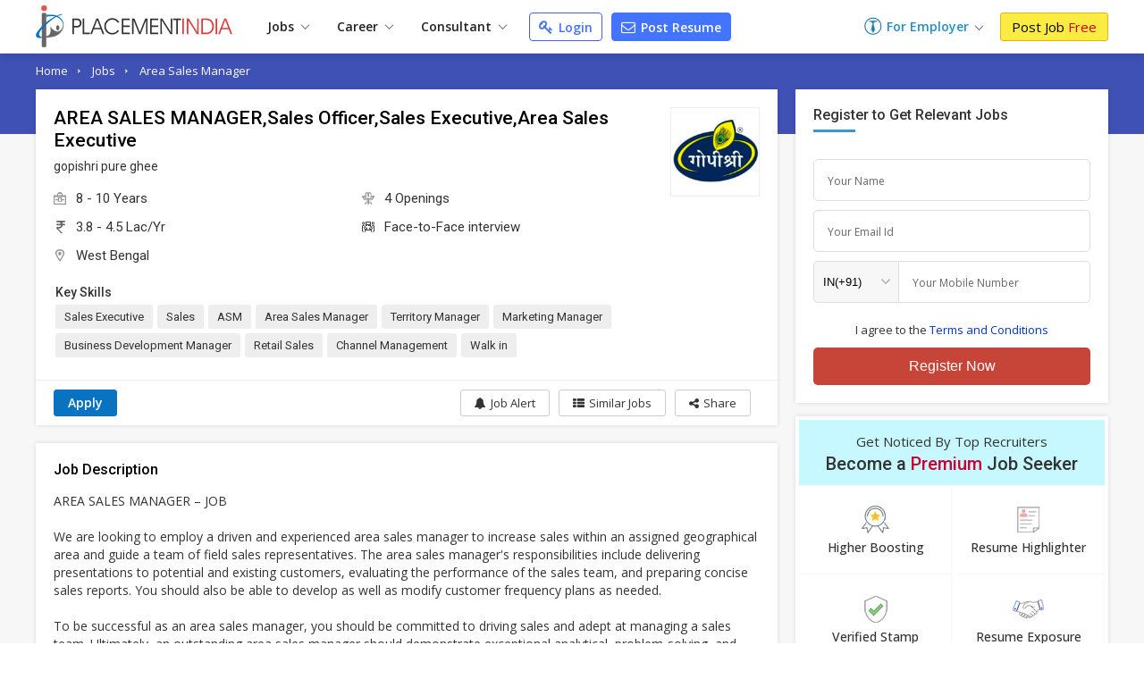

--- FILE ---
content_type: text/html; charset=UTF-8
request_url: https://www.placementindia.com/job-detail/area-sales-manager-jobs-in-west-bengal-for-gopishri-pure-ghee-991362.htm
body_size: 30157
content:
<!DOCTYPE html>
<html lang="en">
<head>
<meta charset="utf-8">
<meta name="viewport" content="width=device-width, initial-scale=1, shrink-to-fit=no"> 
<title>Area Sales Manager in gopishri pure ghee - Job Id:991362</title>
<meta name="description" content="Job Description for Area Sales Manager in gopishri pure ghee at . Apply Now To This And Other Similar Jobs !" />
	<meta name="keywords" content="Current  Area Sales Manager Openings in gopishri pure ghee,(Job ID PI 991362),,West Bengal,Area Sales Manager job Vacancies in ,Area Sales Manager with 10 of experience" />
		<link rel="canonical" href="https://www.placementindia.com/job-detail/area-sales-manager-jobs-in-west-bengal-for-gopishri-pure-ghee-991362.htm" />
		<link rel="preconnect" href="https://www.google-analytics.com">
	<link rel="preconnect" href="https://static.placementindia.com">
	<link rel="preconnect" href="https://dynamic.placementindia.com">
	<link rel="preconnect" href="https://pagead2.googlesyndication.com">
	<link rel="preconnect" href="https://fonts.googleapis.com">
	<link rel="preconnect" href="https://fonts.gstatic.com">
	<link rel="preconnect" href="https://code.jquery.com"> 
	<link rel="dns-prefetch" href="https://www.google-analytics.com">
	<link rel="dns-prefetch" href="https://static.placementindia.com">
	<link rel="dns-prefetch" href="https://dynamic.placementindia.com">
	<link rel="dns-prefetch" href="https://pagead2.googlesyndication.com">
	<link rel="dns-prefetch" href="https://fonts.googleapis.com">
	<link rel="dns-prefetch" href="https://fonts.gstatic.com">
	<link rel="dns-prefetch" href="https://code.jquery.com"> 
	<link href="https://googleads.g.doubleclick.net" rel="dns-prefetch">
	<link href="https://partner.googleadservices.com" rel="dns-prefetch">
	<link href="https://adservice.google.co.in" rel="dns-prefetch">
	<link href="https://adservice.google.com" rel="dns-prefetch">
	<link href="https://www.google.co.in" rel="dns-prefetch">
	<link href="https://www.google.com" rel="dns-prefetch">
	<link href="https://connect.facebook.net" rel="dns-prefetch">	
	<script>
var baseurl = "https://www.placementindia.com";
var imgbaseurl = "https://static.placementindia.com";
var mainBaseurl = "https://www.placementindia.com";
var seekerBaseurl = "https://jobseeker.placementindia.com";
var myBaseurl = "https://my.placementindia.com";
</script>
<link rel="preload" as="style" href="https://static.placementindia.com/css/small_common.css">
<link rel="stylesheet" href="https://static.placementindia.com/css/small_common.css">
<link rel="stylesheet" href="https://static.placementindia.com/new-css//jquery.bxslider.css">
<link rel="stylesheet" href="https://static.placementindia.com/css/token-input.css">
<style>
.fw{width:1200px;margin:auto;}.seeker_top_header{background:#fff;position:sticky;top:0;left:0;right:0;z-index:99;box-shadow:0 2px 10px rgba(0,0,0,0.12);font-family:'Open Sans',sans-serif;border-bottom:1px solid #ddd;}.seeker_top_header .rec_login_bt{border:solid 1px #3866cf;padding:3px 10px;margin-right:10px;border-radius:3px;color:#fff;background:#4976d1;font-size:12px;font-weight:700;display:none;float:right;margin-top:6px;}.seeker_top_header .rec_login_bt img{vertical-align:middle;margin-right:2px;}.seeker_top_header .rec_login_bt:hover{background:#17409f;color:#fff}.seeker_top_header .menu_icon{display:none;float:left}.th-inner{display:flex;align-items:center;justify-content:space-between;position:relative;}.thi-left{display:flex;align-items:center;}.thi-right{display:flex;align-items:center;}.thi-right .help-center{margin-right:20px;}.thi-right .help-center a{font-size:14px;display:inline-block;color:#3c86d8;}.thi-right .help-center a i.fa{font-size:16px;display:inline-block;vertical-align:middle;margin-right:2px;}.thi-right._other{font-size:14px;color:#666}.thi-right._other span{font-weight:600;padding-left:5px;color:#08c}.thi-right._other a{padding:7px 10px;background:linear-gradient(90deg,#0972c1,#40a5f0);margin-left:15px;color:#fff;border-radius:3px;line-height:18px;font-weight:500;font-family:'Roboto',sans-serif;}.thi-right._other a .fa{margin-right:4px;}.seeker_top_header .pi_logo{float:left;margin:6px 15px 6px 0px;display:block;width:228px;line-height:0}.seeker_top_header .pi_logo_blog{margin:6px 15px 6px 0px;display:inline-block;max-width:100%;line-height:0}.seeker_top_header .pi_logo_blog img{max-width:100%;height:auto;}.top_menu #tml_top_new{display:flex;flex-wrap:wrap;margin:0;padding:0;list-style:none;align-items:center;position:relative;}#tml_top_new>li{position:relative;}#tml_top_new>li>a{display:block;padding:7px 16px;font-size:14px;color:#222;font-weight:600;text-align:center;position:relative}#tml_top_new>li>a .arrowDown{width:6px;height:6px;border:solid 1px #666;border-width:1px 1px 0px 0px;transform:translateY(-50%)rotateZ(135deg);display:inline-block;margin-left:5px;}#tml_top_new>li>a.link_login{border:solid 1px #3679db;border-radius:5px;color:#0022cb;background:linear-gradient(90deg,#edfbff,#fff);line-height:13px;}#tml_top_new>li.active>a,#tml_top_new>li:hover>a,#tml_top_new>li.hover>a{background:#f1f1f1;}#tml_top_new .jobs-dorpdown>a:after,#tml_top_new .career-dropdown>a:after,#tml_top_new .cusultant-dropdown>a:after{content:'';position:absolute;top:calc(100% - 4px);left:0;height:2px;width:100%;background:#0f9ee1;opacity:0;transition:all 0.3s ease;}#tml_top_new .jobs-dorpdown:hover>a:after,#tml_top_new .career-dropdown:hover>a:after,#tml_top_new .cusultant-dropdown:hover>a:after{opacity:1;}#tml_top_new .jobs-dorpdown-meun,#tml_top_new .career-dropdown-menu,#tml_top_new .consultant-dropdown-menu,#tml_top_new .fresh-jobs-dropdown-menu{display:none;position:absolute;top:100%;background:#fff;z-index:1;}#tml_top_new .jobs-dorpdown .jobs-dorpdown-meun{display:none;position:absolute;background:#fff;left:0;top:100%;min-width:160px;box-shadow:1px 1px 5px rgba(0,0,0,0.20);transition:all 0.3s ease;}#tml_top_new .jobs-dorpdown .jobs-dorpdown-meun li{border-bottom:1px solid #f6f6f6;font-family:'Open Sans',sans-serif;}#tml_top_new .jobs-dorpdown .jobs-dorpdown-meun li:last-child{border-bottom:none;}#tml_top_new .jobs-dorpdown .jobs-dorpdown-meun li a{display:block;padding:7px 15px;color:#666;font-size:13px;position:relative;transition:all 0.3s ease;}#tml_top_new .jobs-dorpdown .jobs-dorpdown-meun li:hover a{background:#f4f4f4;}#tml_top_new .jobs-dorpdown .jobs-dorpdown-meun>li>a:after{content:'\f105';position:absolute;right:10px;top:10px;font-size:13px;color:#999;font-family:'FontAwesome';}#tml_top_new .jobs-dorpdown .jobs-dorpdown-meun .jobs-dorpdown-submeun{display:none;position:absolute;background:#f4f4f4;width:200px;box-shadow:1px 1px 2px rgba(0,0,0,0.20);top:0;bottom:0;left:160px;transition:all 0.3s ease;}#tml_top_new .jobs-dorpdown .jobs-dorpdown-meun li:hover .jobs-dorpdown-submeun{display:block;}#tml_top_new .jobs-dorpdown .jobs-dorpdown-meun .jobs-dorpdown-submeun>li:hover a{color:#03c}#tml_top_new .jobs-dorpdown .fresh-jobs-dropdown-menu{width:450px;background:#fff;box-shadow:0px 5px 5px 0 rgba(0,0,0,0.20);padding:15px;border-radius:0px 0px 10px 10px;display:none;flex-wrap:wrap;font-family:'Open Sans',sans-serif;transition:all 0.3s ease;}#tml_top_new .jobs-dorpdown .fresh-jobs-dropdown-menu:after,#tml_top_new .jobs-dorpdown .fresh-jobs-dropdown-menu:before{content:'';display:table;}#tml_top_new .jobs-dorpdown .fresh-jobs-dropdown-menu:after{clear:both;}#tml_top_new .jobs-dorpdown .fresh-jobs-dropdown-menu>li.ra-menu{width:calc(50% - 15px);box-sizing:border-box;float:left;margin-right:30px;border-right:1px solid #eee;position:relative;}#tml_top_new .jobs-dorpdown .fresh-jobs-dropdown-menu>li.ra-menu:last-child{margin-right:0;border-right:none;}#tml_top_new .jobs-dorpdown .fresh-jobs-dropdown-menu>li.ra-menu>ul{display:block;}#tml_top_new .jobs-dorpdown .fresh-jobs-dropdown-menu>li.ra-menu>ul>li>a{display:block;max-width:100%;white-space:nowrap;overflow:hidden;text-overflow:ellipsis;padding:7px 0;font-size:14px;color:#888}#tml_top_new .jobs-dorpdown .fresh-jobs-dropdown-menu .ra-menu-title{font-weight:600;color:#333;padding:7px 0px;font-size:14px;}#tml_top_new .jobs-dorpdown .fresh-jobs-dropdown-menu>li.ra-menu>ul>li.dropdown{position:static;}#tml_top_new .jobs-dorpdown .fresh-jobs-dropdown-menu>li.ra-menu>ul>li.dropdown>a{position:relative;display:block;white-space:nowrap;overflow:hidden;text-overflow:ellipsis;padding-right:15px}#tml_top_new .jobs-dorpdown .fresh-jobs-dropdown-menu>li.ra-menu>ul>li.dropdown>a:after{content:'';height:5px;width:5px;border:solid #666;border-width:1px 1px 0 0;transform:rotate(45deg);position:absolute;right:10px;top:14px;}#tml_top_new .jobs-dorpdown .fresh-jobs-dropdown-menu>li.ra-menu>ul>li.dropdown .dropdown-menu{position:absolute;display:none;z-index:1;transition:all 0.3s ease}#tml_top_new .jobs-dorpdown .fresh-jobs-dropdown-menu>li.ra-menu>ul>li.dropdown:hover .dropdown-menu{display:flex;flex-wrap:wrap;top:0;left:100%;background:#fff;border-radius:10px;padding:15px;border:1px solid #ddd;width:450px;box-shadow:0px 5px 5px 0px rgba(0,0,0,0.12)}#tml_top_new .jobs-dorpdown .fresh-jobs-dropdown-menu>li.ra-menu>ul>li.dropdown .dropdown-menu>li{width:50%;padding-left:10px;padding-right:10px;box-sizing:border-box;}#tml_top_new .jobs-dorpdown .fresh-jobs-dropdown-menu>li.ra-menu>ul>li.dropdown .dropdown-menu>li>a{display:block;font-size:14px;line-height:20px;padding:5px 0;white-space:nowrap;overflow:hidden;text-overflow:ellipsis;color:#888}#tml_top_new .jobs-dorpdown .fresh-jobs-dropdown-menu>li.ra-menu>ul>li.dropdown .dropdown-menu>li>a.view-all{color:#4374ff;font-size:13px;font-weight:600;}#tml_top_new .jobs-dorpdown .fresh-jobs-dropdown-menu>li.ra-menu>ul>li.dropdown .dropdown-menu>li:hover>a{color:#06c}#tml_top_new .jobs-dorpdown .fresh-jobs-dropdown-menu>li.oc-menu{width:20%;box-sizing:border-box;float:left;}#tml_top_new .jobs-dorpdown .fresh-jobs-dropdown-menu>li.oc-menu>ul>li{border-top:1px solid #eee;}#tml_top_new .jobs-dorpdown .fresh-jobs-dropdown-menu>li.oc-menu>ul>li>a{display:inline-block;max-width:100%;white-space:nowrap;overflow:hidden;text-overflow:ellipsis;padding:3px 0;font-size:14px;color:#888}#tml_top_new .jobs-dorpdown .fresh-jobs-dropdown-menu>li>ul>li:hover>a{color:#06c;}#tml_top_new .career-dropdown .career-dropdown-menu{width:450px;background:#fff;box-shadow:0px 5px 5px 0 rgba(0,0,0,0.20);padding:15px;border-radius:0px 0px 10px 10px;display:none;flex-wrap:wrap;font-family:'Open Sans',sans-serif;transition:all 0.3s ease;}#tml_top_new .career-dropdown.hover .career-dropdown-menu{display:flex;justify-content:space-between;}#tml_top_new .career-dropdown .career-dropdown-menu>li{width:calc(50% - 15px);box-sizing:border-box;float:left;margin-right:30px;border-right:1px solid #eee;}#tml_top_new .career-dropdown .career-dropdown-menu>li:last-child{margin-right:0;border-right:none;}#tml_top_new .career-dropdown .career-dropdown-menu>li>ul>li>a{display:block;max-width:100%;white-space:nowrap;overflow:hidden;text-overflow:ellipsis;padding:7px 0;font-size:14px;color:#888}#tml_top_new .career-dropdown .career-dropdown-menu>li>ul>li:first-child>a{font-weight:600;color:#333;}#tml_top_new .career-dropdown .career-dropdown-menu>li>ul>li:hover>a{color:#06c}#tml_top_new .cusultant-dropdown .consultant-dropdown-menu{width:750px;background:#fff;box-shadow:0px 5px 5px 0 rgba(0,0,0,0.20);padding:15px;border-radius:0px 0px 10px 10px;display:none;flex-wrap:wrap;font-family:'Open Sans',sans-serif;transition:all 0.3s ease;}#tml_top_new .cusultant-dropdown .consultant-dropdown-menu:after,#tml_top_new .cusultant-dropdown .consultant-dropdown-menu:before{content:'';display:table;}#tml_top_new .cusultant-dropdown .consultant-dropdown-menu:after{clear:both;}#tml_top_new .cusultant-dropdown .consultant-dropdown-menu>li.ra-menu{width:calc(66.66% - 30px);box-sizing:border-box;float:left;margin-right:30px;}#tml_top_new .cusultant-dropdown .consultant-dropdown-menu>li.ra-menu>ul{display:grid;grid-template-columns:1fr 1fr;gap:0 30px}#tml_top_new .cusultant-dropdown .consultant-dropdown-menu>li.ra-menu>ul>li>a{display:block;max-width:100%;white-space:nowrap;overflow:hidden;text-overflow:ellipsis;padding:7px 0;font-size:14px;color:#888;}#tml_top_new .cusultant-dropdown .consultant-dropdown-menu .ra-menu-title{font-weight:600;color:#333;padding:7px 0px;font-size:14px;margin-bottom:10px;padding-bottom:5px;border-bottom:1px solid #eee}#tml_top_new .cusultant-dropdown .consultant-dropdown-menu>li.oc-menu{width:33.33%;box-sizing:border-box;float:left;border-right:none;margin-right:0}#tml_top_new .cusultant-dropdown .consultant-dropdown-menu>li.oc-menu>ul>li>a{display:inline-block;max-width:100%;white-space:nowrap;overflow:hidden;text-overflow:ellipsis;padding:5px 0;font-size:15px;color:#888}#tml_top_new .cusultant-dropdown .consultant-dropdown-menu>li>ul>li:hover>a{color:#06c;}#tml_top_new>li>a.post-resume{border-radius:2px;color:#fff;background:#4374ff;line-height:10px;padding:9px 10px;margin-left:10px;font-size:14px;border:1px solid #4374ff;border-radius:4px;}#tml_top_new>li>a.post-resume:hover{background:#033ee5;}.recruiterZ{font-weight:bold;}#tml_top_new>li>a.my_acc_tab{border:1px solid #dadfff;border-radius:2px;background:#fff;color:#4374ff;line-height:10px;padding:9px 10px;margin:0 15px;font-size:14px;}#tml_top_new>li>a.link_login{border:1px solid #435eff;border-radius:2px;background:#fff;color:#4374ff;line-height:10px;padding:9px 10px;margin-left:10px;font-size:14px;border-radius:4px;}#tml_top_new>li>a.link_login:hover{background:#eff1ff;}#tml_top_new>li>a.post-resume>i.fa{color:#fff;font-size:16px;line-height:12px;}#tml_top_new>li>a.link_login>i.fa{color:#4374ff;font-size:16px;line-height:12px;}#tml_top_new>li>a.post-resume .fa,#tml_top_new>li>a.link_login .fa{vertical-align:inherit;margin-right:2px;}.th-inner .seeker_tmr{display:flex;flex-wrap:wrap;margin:0;padding:0;list-style:none;align-items:center;}.th-inner .seeker_tmr>li.emp-dropdown{padding:12px 0;position:relative;margin-right:20px;}.th-inner .seeker_tmr>li.emp-dropdown>a{display:flex;align-items:center;justify-content:center;}.th-inner .seeker_tmr>li.emp-dropdown>a img{margin-right:5px;}.th-inner .seeker_tmr>li.emp-dropdown>a span{font-size:14px;color:#228ecd;font-weight:600;line-height:1.5em;}.th-inner .seeker_tmr>li.emp-dropdown>a .arrowDown{width:6px;height:6px;border:solid 1px #666;border-width:1px 1px 0px 0px;transform:translateY(-50%)rotateZ(135deg);display:inline-block;margin:5px 0px 0px 8px;}.th-inner .seeker_tmr>li.emp-dropdown>a i.fa{margin-left:5px;display:inline-block;color:#228ecd;font-size:20px;}.th-inner .seeker_tmr>li:last-child>a{display:block;background:#fceb42;border:1px solid #e1b70c;font-size:15px;border-radius:3px;text-shadow:none;padding:7px 12px;line-height:1.1em;color:#000;}.th-inner .seeker_tmr>li:last-child>a:hover{background:#edd90a;}.th-inner .seeker_tmr>li:last-child>a span{font-weight:400;color:#d00;text-shadow:none;}.emp-dropdown-menu{display:none;position:absolute;min-width:210px;top:100%;left:0;background:#fff;box-shadow:0px 4px 9px #ccc;text-align:left;transition:all 0.3s ease;}.emp-dropdown-menu>li{border-bottom:1px solid #f6f6f6;}.emp-dropdown-menu>li:last-child{border-bottom:none;}.emp-dropdown-menu>li>a{display:block;padding:7px 15px;color:#888;font-size:15px;transition:all 0.3s ease;}.emp-dropdown-menu>li>a:hover{background:#e0e8ff;color:#03c}.emp-dropdown-menu>li>a.contact-phone{display:block;padding:10px;background:#fafafa}.emp-dropdown-menu>li>a.contact-phone .help-phone{display:block;font-size:14px;font-weight:600;color:#c30;line-height:20px;letter-spacing:1px;}.emp-dropdown-menu>li>a.contact-phone .help-time{display:block;line-height:18px;font-size:12px;color:#666;padding-left:10px;}.th-inner .seeker_tmr>li.job-dropdown{padding:0px 25px 0px 0px;position:relative;margin-right:10px;}.th-inner .seeker_tmr>li.job-dropdown>a{display:flex;align-items:center;justify-content:center;}.th-inner .seeker_tmr>li.job-dropdown>a img{margin-right:10px;max-width:35px;max-height:35px;width:auto;height:auto;border-radius:50%}.th-inner .seeker_tmr>li.job-dropdown>a span{font-size:14px;color:#228ecd;font-weight:600;line-height:1.3em;white-space:nowrap;overflow:hidden;text-overflow:ellipsis;max-width:100px}.th-inner .seeker_tmr>li.job-dropdown>a span>span{font-size:10px;color:#666;font-weight:400;display:block;}.th-inner .seeker_tmr>li.job-dropdown>a i.fa{position:absolute;top:2px;right:10px;color:#999;font-size:16px;}.seeker_menu_dropdown{display:none;position:absolute;min-width:200px;top:100%;right:-5px;background:#fff;box-shadow:0px 1px 5px #ccc;text-align:left;transition:all 0.3s ease;border:solid 1px #b9e4fd;}.seeker_menu_dropdown:after{content:'';position:absolute;top:-15px;right:15px;border:7px solid transparent;border-bottom-color:#228ecd}.seeker_menu_dropdown>li{border-bottom:1px solid #f6f6f6;}.seeker_menu_dropdown>li:last-child{border-bottom:none;}.seeker_menu_dropdown>li>a{display:block;padding:7px 15px;color:#666;font-size:13px;transition:all 0.3s ease;}.seeker_menu_dropdown>li:hover{background:#f7f7f7}.seeker_menu_dropdown>li>a.logout{color:#228ecd;}.seeker_menu_dropdown>li>a i.fa{margin-right:5px;}.des_search_form{display:flex;justify-content:center;align-items:center;border:solid 7px #fff;border-radius:30px;background:#fff}.des_search_form .skill_f{width:40%;border-right:solid 1px #ddd}.des_search_form .skill_f .float_input{border-top-left-radius:30px;border-bottom-left-radius:30px;}.des_search_form .loca_f{width:30%;border-right:solid 1px #ddd}.des_search_form .loca_f.big_fild{width:70%;}.des_search_form .loca_f.big_fild .float_input{border-top-left-radius:30px;border-bottom-left-radius:30px;}.des_search_form .exp_f{width:20%}.des_search_form .skill_f,.des_search_form .loca_f,.des_search_form .exp_f{position:relative;padding-left:25px;}.des_search_form .skill_f img,.des_search_form .loca_f img,.des_search_form .exp_f img{position:absolute;top:8px;left:15px;z-index:1}.des_search_form .rec_submit_bt{background:#1f0085;color:#fff;padding:20px 25px;line-height:0px;border:none;width:100%;font-size:18px;font-family:'Roboto Condensed',sans-serif;cursor:pointer;border-radius:30px;}.des_search_form .rec_submit_bt:hover{background:#e65050;}.des_search_form .float_input{font-size:14px;padding:8px 15px;display:block;width:100%;background:#fbfbfb;border:none;color:#000;box-sizing:border-box;outline:none}.ipsb-sec{background:linear-gradient(269deg,#4449a6,#1f0085 25%,#1f0085 75%,#4449a6)}.ipsb-inner{display:flex;align-items:center;min-height:135px;padding:20px 0 15px 0;box-sizing:border-box;max-width:80%;margin:0 auto;}.ipsb-inner>div{width:100%;}.ipsb-inner .ipsb-st{color:#fff;font-weight:400;margin-bottom:7px;margin-left:19px;font-size:18px;}.ipsb-sec .ipsb-title{font-size:18px;font-weight:500;font-family:'Roboto',sans-serif;color:#fff;line-height:25px;margin-bottom:7px;text-align:center}.ipsb-sec .recent-search{display:flex;align-items:center;flex-wrap:wrap;color:#ccc;font-size:12px;text-shadow:none;padding-left:20px;margin-top:5px;}.ipsb-sec .recent-search .rs-lbl{padding:0 5px;margin-top:7px;font-size:13px;color:#e9d1ff;font-weight:600;}.ipsb-sec .recent-search .rs-val{color:#fff;margin-left:5px;margin-top:7px;font-size:13px;}.ipsb-sec .recent-search .rs-val:hover{text-decoration:underline}.bc-sec{padding:5px 0;background:#eee;}.bc-sec .breadcrumb{margin:0;padding:0;list-style:none;display:flex;align-items:center;margin:0 -5px;}.bc-sec .breadcrumb>li{padding:0 5px;position:relative;color:#555;font-family:'Open Sans',sans-serif;font-size:12px;line-height:18px;}.bc-sec .breadcrumb>li:first-child:before{display:none;}.bc-sec .breadcrumb>li:before{content:'\00BB';font-family:verdana;margin-right:5px;}.bc-sec .breadcrumb>li>a{color:#999;}.ipsb-sec .breadcrumb{margin:0;padding:0;list-style:none;display:flex;align-items:center;margin:0 -5px;}.ipsb-sec .breadcrumb>li{padding:0;position:relative;color:#fff;font-family:'Open Sans',sans-serif;font-size:13px;line-height:18px;}.ipsb-sec .breadcrumb>li>a{color:#6ddeff;}.ipsb-sec .breadcrumb>li:before{content:'/';margin:0 5px;}.ipsb-sec .breadcrumb>li:first-child:before{display:none;}.hpsb-sec{background:linear-gradient(269deg,#4449a6,#1f0085 25%,#1f0085 75%,#4449a6)}.hpsb-inner{display:flex;align-items:center;justify-content:center;min-height:220px;padding:30px 0;box-sizing:border-box;}.hpsb-left{width:80%;text-align:center}.hpsb-title{font-size:32px;font-weight:400;color:#fff;line-height:35px;margin-bottom:5px;}.hpsb-sub-title{font-size:16px;line-height:25px;color:#fff;margin-bottom:20px}.hpsb-bj{display:flex;align-items:center;justify-content:center;margin-top:25px;font-size:13px;font-family:'Open Sans',sans-serif;}.hpsb-bj-inner{display:flex;align-items:center;justify-content:center;border-radius:25px;box-shadow:1px 0px 10px rgba(0,0,0,0.12);}.hpsb-bj .bj-lbl{background:#4324c5;color:#fff;text-transform:uppercase;padding:10px 15px;line-height:18px;border-radius:6px 0px 0px 6px}.hpsb-bj .bj-list{display:flex;align-items:center;margin:0;padding:0px 10px 0px 0px;list-style:none;background:#493a95;border-radius:0px 6px 6px 0px}.hpsb-bj .bj-list>li{position:relative;}.hpsb-bj .bj-list>li>a{padding:10px 12px;color:#fff;font-size:13px;line-height:18px;display:block;}.hpsb-bj .bj-list>li>a:hover{text-decoration:underline}.hpsb-bj .bj-list .bjm-list{display:none;position:absolute;top:100%;left:0;width:150px;background:#fff;box-shadow:0 0 5px #ccc;z-index:1;transition:all 0.3s ease;border:solid 1px #ccc;text-align:left}.hpsb-bj .bj-list li:hover .bjm-list{display:block;}.bjm-list>li{border-bottom:1px solid #eee;}.bjm-list>li:last-child{border-bottom:none;}.bjm-list>li>a{display:block;font-size:12px;line-height:20px;color:#03c;padding:5px 15px;transition:all 0.3s ease;}.bjm-list>li:hover>a{background:#f5f5f5;color:#03c;}.eih-searh .eih-dropdown{position:relative;text-align:left}.eih-searh .hst{display:flex;border-radius:25px 0 0 25px;align-items:center;justify-content:space-between;padding:8px 15px;cursor:pointer;box-sizing:border-box;}.eih-searh .hst .hst-txt{font-size:16px;color:#999;font-weight:400}.eih-searh .hst .hst-txt.colBlack{color:#333;font-size:14px}.eih-searh .hst i.fa{font-size:20px;color:#666}.eih-searh .hst-list{display:none;position:absolute;top:100%;left:-23px;right:0;border-radius:0 0 15px 15px;box-shadow:0 0 5px #ddd;border:1px solid #eee;background:#fff;margin:0;padding:0;z-index:9;max-height:230px;overflow:auto;font-size:14px;}.eih-searh .hst-list li{padding:10px 15px;border-bottom:1px solid #eee;color:#000;cursor:pointer}.eih-searh .hst-list li:hover{color:#000;background:#f5f5f5;will-change:transform}.eih-searh .hst-list li:last-child{border-bottom:none}.eih-searh-ind .eih-dropdown-ind{position:relative;text-align:left}.eih-searh-ind .hst-ind{display:flex;border-radius:25px 0 0 25px;align-items:center;justify-content:space-between;padding:8px 15px;cursor:pointer;box-sizing:border-box;}.eih-searh-ind .hst-ind .hst-txt-ind{font-size:16px;color:#999;font-weight:400}.eih-searh-ind .hst-ind .hst-txt-ind.colBlack{color:#333;font-size:14px}.eih-searh-ind .hst-ind i.fa{font-size:20px;color:#666}.eih-searh-ind .hst-list-ind{display:none;position:absolute;top:100%;left:-23px;right:0;border-radius:0 0 15px 15px;box-shadow:0 0 5px #ddd;border:1px solid #eee;background:#fff;margin:0;padding:0;z-index:9;max-height:230px;overflow:auto;font-size:14px;}.eih-searh-ind .hst-list-ind li{padding:10px 15px;border-bottom:1px solid #eee;color:#000;cursor:pointer}.eih-searh-ind .hst-list-ind li:hover{color:#000;background:#f5f5f5;will-change:transform}.eih-searh-ind .hst-list-ind li:last-child{border-bottom:none}.blog-navbar{display:flex;align-items:center;}.blog-navbar>li{padding-top:10px;padding-bottom:10px}.blog-navbar>li>a{display:flex;align-items:center;padding:0 20px;border-right:1px solid #eee;font-size:15px;color:#222}.blog-navbar>li:last-child>a{border-right:none;}.blog-navbar>li i.fa-file-text-o{display:inline-block;vertical-align:middle;margin-right:5px;color:#999}.blog-navbar>li.subscribe>a{display:block;background:#fceb42;border:1px solid #e1b70c;font-size:15px;border-radius:3px;text-shadow:none;padding:7px 12px;line-height:1.1em;color:#000;line-height:0}.blog-navbar>li.subscribe>a:hover{background:#edd90a;}.blog-navbar>li.subscribe>a span{display:none}.blog-navbar .dropdown{position:relative;}.blog-navbar .dropdown>a:after{content:'';display:inline-block;vertical-align:middle;margin-left:5px;margin-top:7px;border:5px solid transparent;border-top-color:#999}.blog-navbar .dropdown-menu{display:none;position:absolute;top:100%;left:0;background:#fff;z-index:1;box-shadow:0px 5px 5px 0px rgba(0,0,0,0.12);border-radius:0px 0px 3px 3px;border:1px solid #eee;min-width:220px;max-height:250px;overflow-x:auto;scrollbar-width:thin;transition:all 0.3s ease}.blog-navbar .dropdown:hover .dropdown-menu{display:block;}.blog-navbar .dropdown-menu::-webkit-scrollbar{width:5px;}.blog-navbar .dropdown-menu::-webkit-scrollbar-track{background:#eee;}.blog-navbar .dropdown-menu::-webkit-scrollbar-thumb{background:#ccc;}.blog-navbar .dropdown-menu::-webkit-scrollbar-thumb:hover{background:#555;}.blog-navbar .dropdown-menu li{border-bottom:1px solid #eee}.blog-navbar .dropdown-menu li:last-child{border-bottom:none}.blog-navbar .dropdown-menu li a{display:block;padding:7px 15px;font-size:12px;color:#666;transition:all 0.3s ease}.blog-navbar .dropdown-menu li:hover a{color:#3aaaf8;}.blog-navbar .blog-search{position:absolute;top:100%;background:#fff;left:-1px;width:100%;border:2px solid #3aaaf8;box-shadow:0px 5px 5px 0px rgba(0,0,0,0.12);display:none;border-radius:0 0 3px 3px;}.blog-navbar .blog-search:before{content:'';position:absolute;top:-20px;right:15px;border:10px solid transparent;border-bottom-color:#3aaaf8}.blog-navbar .blog-search:after{content:'';position:absolute;top:-19px;right:15px;border:10px solid transparent;border-bottom-color:#fff;}.blog-search .bs-input{box-sizing:border-box;padding:15px;border:none;outline:none;font-size:16px;color:#666;float:left;width:calc(100% - 45px);}.blog-search .bs-close{background:transparent;border:none;color:#666;font-size:16px;padding:15px;cursor:pointer;float:right;}.blog-search .bs-mobile{display:none}.blog-search .bs-ig{display:flex;border:1px solid #3b71c2;border-radius:25px;width:300px;}.blog-search .bs-ic{width:100%;flex-grow:1;padding:7px 15px;border:none;outline:none;font-size:14px;line-height:18px;border-radius:25px 0 0 25px}.blog-search .btn-bs{background:#3b71c2;color:#fff;padding:5px 10px;border:none;outline:none;border-radius:0px 25px 25px 0;line-height:0;cursor:pointer;}.blog-search .btn-bs svg{width:20px;height:20px;fill:#fff}.seeker_top_header .navbar-toggler{display:none;transition:all 0.3s ease}@media(max-width:1024px){.fw{width:100%;box-sizing:border-box;padding-left:10px;padding-right:10px}.blog-navbar>li>a{padding:0 15px;font-size:14px}#rec_top_m li.signup_bt a span,#rec_top_m li.contact_bt a.cont_bt span{padding:6px 10px}#rec_top_m li.job_seeker_bt{margin-left:7px;padding-left:10px}#tml_top_new>li>a{padding:7px}.th-inner .seeker_tmr>li.emp-dropdown{margin-right:7px;}.th-inner .seeker_tmr>li:last-child>a{padding:7px;}}@media(max-width:800px){.navbar-collapse{display:none;position:absolute;top:100%;left:0;width:100%;background:#fff;border-radius:0 0 3px 3px;border:1px solid #ddd;box-shadow:5px 5px 5px 0px rgba(0,0,0,0.12)}.seeker_top_header .navbar-toggler{display:inline-block;padding:2px 10px;border:1px solid #3aaaf8;background:#fff;border-radius:3px;color:#3aaaf8;font-size:20px}.navbar-collapse .blog-navbar{display:block;}.blog-navbar>li{border-right:none;border-bottom:1px solid #ddd;padding:0}.blog-navbar>li>a{display:block;padding:10px 15px;position:relative;}.blog-navbar .dropdown:hover .dropdown-menu,.blog-navbar .dropdown:focus .dropdown-menu{display:none}.blog-navbar .dropdown.open .dropdown-menu{display:block;}.blog-navbar .dropdown>a:after{position:absolute;top:10px;right:15px}.blog-navbar .dropdown-menu{position:static;width:100%;height:auto;box-shadow:none;border:none;border-top:1px solid #eee;}.blog-navbar .dropdown-menu li a{position:relative;}.blog-navbar .dropdown-menu li a:before{content:'\f105';font-size:12px;color:#999;display:inline-block;font-family:'FontAwesome';margin-right:7px}.blog-search{margin-left:auto;margin-right:10px;}.blog-search .bs-toggle-dropdown{display:none;position:absolute;top:100%;left:0;right:0;padding:10px;background:#fff;z-index:9;border-top:1px solid #eee;box-shadow:0px 5px 5px 0px rgba(0,0,0,0.20);transition:all 0.3s ease}.blog-search .bs-toggle-dropdown:after{content:'';position:absolute;top:-7px;right:55px;height:10px;width:10px;border-top:1px solid #eee;border-right:1px solid #eee;transform:rotate(-45deg);background:#fff}.blog-search .bs-ig{width:100%}.blog-search .bs-mobile{line-height:0;width:30px;height:30px;display:flex;align-items:center;justify-content:center;}.blog-search .bs-mobile svg{width:20px;height:20px;fill:#999}.th-inner{justify-content:flex-start;}.blog-navbar>li.subscribe{padding:2px;}.blog-navbar>li.subscribe>a{display:block;background:#fceb42;border:1px solid #e1b70c;font-size:15px;border-radius:3px;text-shadow:none;padding:7px 12px;line-height:1.1em;color:#000;line-height:inherit}.blog-navbar>li.subscribe>a:hover{background:#edd90a;}.blog-navbar>li.subscribe>a span{display:block}.blog-navbar>li.subscribe>a svg{display:none}}.jd-sec{background:#f7f7f7;min-height:450px}.jd-sec .jd-inner{display:flex;font-family:'Open Sans',sans-serif;position:relative;top:-50px;margin-bottom:-20px}.jd-sec .jd-left{padding-right:10px;box-sizing:border-box;width:70%;position:relative}.jd-sec .jd-right{padding-left:10px;box-sizing:border-box;width:30%}.jdl-header{background:#fff;padding-top:20px;box-shadow:0 0 5px rgba(0,0,0,0.12);position:relative}.jdl-header._fixed{position:fixed;top:45px;left:0;right:0;z-index:2;background:url(https://static.placementindia.com/images/pijshs-bg.jpg);padding-bottom:10px}.jdl-header._fixed .af_fix{max-width:1200px;margin:auto;background:#fff;border-radius:6px;padding:12px 0;box-sizing:border-box;position:relative}.jdl-header._fixed .af_fix .jdlh-f1{position:absolute;top:22px;right:20px;border:none;margin:0;padding:0}.jdl-header._fixed .af_fix .jdlh-f1 .btns:first-child{order:1;margin-left:15px}.jdl-header._fixed .jdlh-f2,.jdl-header._fixed .jd-mfl,.jdl-header._fixed .jd-clogo{display:none}.hed_fix_height{height:100px;display:none}.jd-clogo{width:100px;height:100px;box-sizing:border-box;line-height:0;display:flex;align-items:center;justify-content:center;overflow:hidden;border:1px solid #eee;position:absolute;top:20px;right:20px;background:#fff}.jd-clogo img{width:auto;height:auto;max-width:100%}.jd-clogo.no_logo{height:80px;width:80px;box-sizing:border-box;line-height:0;display:flex;align-items:center;justify-content:center;overflow:hidden;border:1px solid #eee;position:absolute;top:20px;right:20px;background:#fff}.jd-clogo.no_logo span{color:#fff;font-size:30px;font-family:'Roboto Condensed',sans-serif;display:inline-block}.jdl-header .jd-title{max-width:calc(100% - 170px);font-size:21px;font-weight:500;color:#000;line-height:25px;font-family:'Roboto',sans-serif;padding-left:20px}.jdl-header._fixed .jd-title{max-width:calc(100% - 55%)}.jdl-header .jd-title span{font-weight:300;color:#ccc;display:inline-block}.jdl-header .jd-cname{color:#333;font-size:14px;line-height:22px;font-family:'Roboto',sans-serif;margin-bottom:15px;margin-top:5px;padding-left:20px;font-weight:400}.jdl-header .jd-cname a{color:#333}.jdl-header .jd-mfl{max-width:calc(100% - 140px);display:flex;flex-wrap:wrap;padding-left:20px;font-family:'Roboto',sans-serif;font-size:15px}.jdl-header .jd-mfl>li{width:50%;margin-bottom:12px;line-height:20px;white-space:nowrap;overflow:hidden;text-overflow:ellipsis;padding-right:10px;box-sizing:border-box;color:#333;padding-left:25px;position:relative;}.jdl-header .jd-mfl>li.location{white-space:normal;overflow:visible;width:100%;color:#999}.jdl-header .jd-mfl>li img{position:absolute;left:0px;top:3px}.jdl-header .jd-mfl>li a{color:#333}.jdl-header .jd-mfl>li .more_city{position:relative;display:inline-block;vertical-align:middle;cursor:pointer;color:#c30}.jdl-header .jd-mfl>li .more_city .tooltiptext{visibility:hidden;width:120px;background:#000;color:#fff;text-align:center;border-radius:6px;padding:5px;position:absolute;z-index:1;bottom:100%;left:50%;margin-left:-60px;color:#eee;font-size:12px;line-height:20px}.jdl-header .jd-mfl>li .more_city .tooltiptext::after{content:'';position:absolute;top:100%;left:50%;margin-left:-5px;border-width:5px;border-style:solid;border-color:#000 transparent transparent}.jdl-header .jd-mfl>li .more_city .tooltiptext a{display:inline-block;color:#fff}.jdl-header .jd-mfl>li .more_city:hover .tooltiptext{visibility:visible}.jdl-header .jd-mfl>li._last{width:100%}.jdl-header .jd-mfl>li._last i.fa{color:#ccc}.jdl-header .jd-mfl>li._last b{color:#333}.jdl-header .jdlh-f1{display:flex;align-items:center;justify-content:space-between;border-top:1px solid #eee;margin-top:10px;padding:10px 20px}.jdl-header .btns-apply{display:flex;align-items:center;}.btns-apply .btn-dark{display:inline-block;margin-right:10px;border:1px solid #0972c1;padding:5px 15px;border-radius:3px;font-size:14px;font-weight:600;color:#fff;background:#0972c1;transition:all .3s ease;}.btns-apply .btn-dark i.fa{display:none;}.btns-apply .btn-light.applied{background:#fff;color:#228900;border:solid 1px #eee;padding:5px 10px;font-weight:600;text-transform:uppercase;}.jdl-header .btns-links{display:flex;align-items:center;}.btns-links .btn-light{display:inline-block;margin-right:10px;border:1px solid #ccc;padding:5px 15px;border-radius:3px;font-size:13px;color:#333;transition:all 0.3s ease}.btns-links .btn-light:last-child{margin-right:0}.btns-links .btn-light .fa{margin-right:2px;}.btns-links .btn-light:hover{background:#055a9b;color:#fff;border-color:#055a9b;}.jdl-header._fixed .af_fix .jdlh-f1 .btns-links{order:1}.jdl-header._fixed .af_fix .jdlh-f1 .btns-apply{order:2}.jdlh-f1 .btns>.btns_02{position:relative;display:inline-block}.jdlh-f1 .btns>.btns_02 a.btn-light{border:solid 1px #ccc;color:#333;font-size:13px;padding:5px 15px;border-radius:3px}.jdlh-f1 .btns>.btns_02 a.btn-light:hover{background:#055a9b;color:#fff;border-color:#055a9b}.jdlh-f1 .btns>.btns_02 .tooltip-view{background:#fff;border:solid 1px #ddd;padding:5px;position:absolute;top:22px;right:0;display:flex}.jdlh-f1 .btns>.btns_02 .tooltip-view a{font-size:16px;display:inline-block;padding:2px 5px;color:#03c;margin-right:5px}.jdlh-f1 .btns>.btns_02 .tooltip-view a:last-child{margin-right:0}.jdl-header .jdlh-f2{padding:10px 20px;display:flex;align-items:center;justify-content:center;background:#ebf6ff;color:#000;border-top:1px solid #c0e3ff;font-family:'Open Sans',sans-serif}.jdl-header .jdlh-f2 strong{font-size:13px;color:#000;font-weight:600}.jdl-header .jdlh-f2 span{display:inline-block;vertical-align:middle;margin-left:20px;color:#333;font-weight:400;font-size:13px}.jdl-header .jdlh-f2 span i.fa-check-circle{display:inline-block;vertical-align:middle;margin-right:3px;color:#3598d1}.jdl-header .jdlh-f2 span i.fa-times-circle{color:#666;display:inline-block;vertical-align:middle;margin-right:3px}.jdl-body{padding:20px 20px 0;box-shadow:0 0 5px rgba(0,0,0,0.12);background:#fff;margin-top:20px;font-size:14px;line-height:20px;color:#333}.jdl-body a{color:#333}.page_section_02{padding:40px 0;background:#f1f1f1;font-family:'Poppins',sans-serif}.page_title{position:relative;text-align:center;padding-bottom:10px;margin-bottom:25px}.page_title h2{font-size:20px;color:#333;line-height:22px;font-weight:400}.page_title h2 span{font-weight:500;color:#000;display:inline-block}.page_title:after{content:'';position:absolute;left:50%;bottom:0;height:3px;width:50px;background:#95b2f5;transform:translate(-50%)}.blog_list{display:flex;margin:0 -10px}.blog_list li{width:33.33%}.blog_list li .blog_sec{margin:0 10px;background:#fff;border:solid 1px #ccc;box-shadow:5px 5px 5px #ddd}.blog_list li .blog_sec .blog_img{width:100%;height:200px;overflow:hidden;display:flex;align-items:center;justify-content:center}.blog_list li .blog_sec .blog_img img{width:100%;max-width:100%;height:200px;object-fit:cover;transition:all .3s ease}.blog_list li .blog_sec .blog_det_info{padding:15px 10px;font-size:13px}.blog_list li .blog_sec .blog_det_info h3{font-weight:400;font-size:17px;display:-webkit-box;-webkit-box-orient:vertical;-webkit-line-clamp:2;display:block;line-height:1.7rem;max-height:3.4rem;overflow:hidden;text-overflow:ellipsis;word-break:break-word}.blog_list li .blog_sec .blog_det_info h3 a{color:#333}.blog_list li .blog_sec .blog_det_info ._post_date{color:#333;font-size:12px;margin-top:10px}.blog_list li .blog_sec .blog_det_info ._message{margin:10px 0 15px;line-height:17px;white-space:normal}.blog_list li .blog_sec .blog_det_info ._link a{color:#03c;font-weight:500}.blog_list li .blog_sec:hover .blog_img img{transform:scale(1.1)}.blog_list li .blog_sec:hover{border:solid 1px #7e9bf5;box-shadow:3px 3px 3px #ccc}.blog_list li .blog_sec:hover .blog_det_info h3 a{color:#000}.sec-title{margin-bottom:20px}.sec-title h1{font-size:23px;color:#333;line-height:35px;font-weight:400}.jdlb-t1{font-size:16px;line-height:20px;font-weight:500;font-family:'Roboto',sans-serif;color:#000;margin-bottom:15px}.jdlb-t2{color:#333;line-height:20px;font-weight:600;margin-bottom:10px}.jdlb-t3,.jdlb-t2{margin-bottom:10px;font-size:14px;color:#333;font-weight:600;font-family:'Roboto',sans-serif}.dyn_text_sec{margin-bottom:20px}.dyn_text_sec p{color:#000;margin-bottom:7px;}.dyn_text_sec p span{color:#666}.jr-list{margin:0 0 25px;padding-left:18px;list-style:none}.jr-list>li{line-height:20px;margin-bottom:10px}.jr{margin:15px 0px 25px}.jr>li{display:flex;margin-bottom:7px}.jr>li .lbl{color:#333;width:150px;line-height:22px}.jr>li .val{width:calc(100% - 150px);color:#000;line-height:22px}.jr>li .val a{color:#333}.jdq-list{margin-bottom:25px}.jdq-list>li{display:flex;color:#333;margin-bottom:5px;line-height:20px}.jdq-list>li .lbl{width:150px;color:#666}.jdq-list>li .val{width:calc(100% - 150px)}.ks-list{margin-bottom:20px;display:flex;flex-wrap:wrap}.ks-list .ks{padding:5px 10px;border-radius:3px;background:#eee;font-weight:400;color:#333;margin-right:5px;margin-bottom:5px;line-height:17px;font-size:13px;display:inline-block}.ks-list .ks a{color:#333;display:block}.about_data_show{margin-bottom:30px;}.about_data_show .jd-ac{margin-bottom:0;color:#333;font-size:13px;line-height:25px;}.about_data_show.more-txt .jd-ac{margin-bottom:0;color:#333;font-size:13px;line-height:25px;max-height:inherit !important;}.jd-ac-rm{color:#03c;font-size:13px;cursor:pointer;display:inline-block;margin-top:5px}.ci-list{margin-bottom:25px}.ci-list>li{margin-bottom:7px;line-height:20px;display:flex}.ci-list>li>.lbl{width:150px;font-size:13px;color:#333}.ci-list>li>.val{width:calc(100% - 150px);word-break:break-all;color:#03c}.jdlb-footer{border-top:1px solid #eee;padding:15px 20px;margin-left:-20px;margin-right:-20px;display:flex;align-items:center;justify-content:space-between;transition:all .3s ease}.ci-list>li>.val:hover{text-decoration:underline}.jdlb-footer .btns>a{display:inline-block;margin-right:10px;padding:5px 15px;border-radius:3px;border:1px solid #0972c1;font-size:14px;font-weight:700;color:#0972c1;line-height:18px}.jdlb-footer .btns>a:last-child{margin-right:0}.jdlb-footer .btns>a.btn-dark{background:#0972c1;border-color:#0972c1;color:#fff;transition:all .3s ease;}.jdlb-footer .btns>a.btn-dark:hover{background:#055a9b}.jdlb-footer .btns>a:last-child{margin-right:0}.jdlb-footer .btns>.btn-light.applied{background:#fff;color:#228900;border:solid 1px #eee;padding:5px 10px;font-weight:600;text-transform:uppercase}.jdlh-f1 .btns>.btn-light.applied:hover{background:#fff;color:#228900}.jdlb-footer .smjlt{color:#0972c1;font-size:13px;font-weight:600;transition:all .3s ease;display:inline-block}.jdlb-footer .view_all_jobs{color:#0972c1;font-size:13px;font-weight:500;border:solid 1px #ddd;padding:5px 10px;display:inline-block}.jdlb-footer .smjlt:hover{text-decoration:underline}.google-add{margin:30px 0;text-align:center;line-height:0}.google-add2{padding:0px 0 30px;text-align:center;line-height:0}.jdr-box{background:#fff;box-shadow:0 0 5px rgba(0,0,0,0.12);font-family:'Open Sans',sans-serif;margin-bottom:15px}.jdr-box .jdr-box-title{position:relative;font-size:16px;color:#333;font-weight:500;font-family:'Roboto',sans-serif;padding:20px 20px 10px}.jdr-box .jdr-box-title:after{content:'';position:absolute;left:20px;bottom:0;height:3px;width:47px;background:#3598d1}.jdr-login{padding:20px}.login-ig{margin-top:10px}.jdr-lg-ig{position:relative;border:1px solid #ddd;border-radius:5px;overflow:hidden}.jdr-lg-ig .jdr-login-input{width:100%;box-sizing:border-box;padding:15px;border:none;outline:none;box-shadow:none;background:transparent;position:relative;z-index:1;transition:all .3s ease}.jdr-lg-ig .jdr-login-input:focus,.jdr-lg-ig.valid .jdr-login-input{padding:20px 15px 10px}.jdr-lg-ig .jdr-login-input+label{position:absolute;top:15px;left:15px;transition:all .3s ease;color:#666}.jdr-lg-ig .jdr-login-input:focus+label,.jdr-lg-ig.valid .jdr-login-input+label{top:0;left:15px;font-size:10px;color:#666}.phone-ig{display:flex;flex-wrap:wrap;position:relative}.phone-ig .isd-code{width:95px;padding:15px 10px;box-sizing:border-box;border-radius:5px 0 0 5px;border:1px solid #ddd;border-right-width:0;height:47px;outline:none;box-shadow:none;-webkit-appearance:none;background:#f7f7f7}.phone-ig .fa.fa-angle-down{position:absolute;left:75px;top:23px;font-size:18px;color:#aaa;z-index:1;line-height:0;pointer-events:none}.phone-ig .jdr-lg-ig{border-radius:0 5px 5px 0;width:calc(100% - 97px)}.login-ig .error-msg{font-size:12px;color:#c33;line-height:14px;width:100%;margin-top:2px}.jdr-lg-ig.invalid{border-color:#c33}.jdr-login .btn-register{display:block;width:100%;text-align:center;background:#c74438;color:#fff;padding:12px;border:none;outline:none;box-shadow:none;border-radius:5px;font-size:16px;font-weight:500}.jdr-login .ahaa{text-align:center;font-size:13px;color:#333;line-height:20px;margin:20px 0 0}.jdr-login .ahaa a{color:#03c}.pjs-list.fa-ul{padding-left:0;margin:0;margin-top:10px}.pjs-list>li{border-bottom:1px solid #eee;padding-left:35px;position:relative;transition:all .3s ease}.pjs-list>li:hover{background:#fafafa}.pjs-list>li:last-child{border-bottom:none}.pjs-list>li i.fa-li{position:absolute;left:20px;top:12px;width:auto;color:#005a9d}.pjs-list>li>a{display:block;padding:7px 0;font-size:13px;color:#005a9d;line-height:20px}.rsfy-list>li{border-bottom:1px solid #eee}.rsfy-list>li>a{display:flex;padding:20px}.rsfy-list>li:last-child{border-bottom:none}.rsfy-img{width:56px;display:flex;align-items:center;justify-content:center;overflow:hidden}.rsfy-img img{max-width:100%;height:auto}.rsfy-info{width:calc(100% - 56px);box-sizing:border-box;padding-left:20px}.rsfy-info h4{font-size:14px;color:#000;font-weight:500;margin-bottom:2px;font-family:'Roboto',sans-serif}.rsfy-info h4 span{color:#c74438;display:inline-block}.rsfy-info p{font-size:13px;color:#333;line-height:18px}.jdsj-sec{background:#fff;padding:40px 0;border-top:1px solid #ddd;border-bottom:1px solid #ddd}.sjc-list{display:flex;flex-wrap:wrap;margin-left:-7px;margin-right:-7px}.sjc-list .sjc-iteam{width:33.33%;box-sizing:border-box;padding:0 7px;margin-bottom:15px}.sjci{background:rgba(255,255,255,0.70);border:1px solid #e8edf3;border-radius:5px;padding:15px;position:relative;box-shadow:2px 4px 5px -3px #d3e2ef;font-family:'Roboto',sans-serif;cursor:pointer;transition:all .3s ease}.sjci:hover{border-color:#7eacce;background:rgba(255,255,255,1);box-shadow:0 0 20px #d3e2ef}.sjci .sjci-heading{margin-bottom:10px;max-width:80%;white-space:nowrap;overflow:hidden;text-overflow:ellipsis}.sjci-heading .job-name{font-size:16px;font-weight:500;color:#001d75;line-height:20px;transition:all .3s ease}.sjci-heading .job-name a{color:#001d75}.sjci-heading .job-cname{font-size:13px;font-weight:400;line-height:20px;color:#4380d4;transition:all .3s ease;margin-top:4px}.job-c-logo{position:absolute;top:15px;right:15px;height:45px;width:45px;border:1px solid #ddd;border-radius:5px;display:flex;align-items:center;justify-content:flex-end;overflow:hidden;line-height:0;background:#fff}.job-c-logo img{width:auto;height:auto;max-width:100%;max-height:100%}.job-c-logo span{font-size:26px;font-weight:400;color:#fff;display:inline-block;width:100%;height:100%;display:inline-flex;align-items:center;justify-content:center;}.sjci-need{width:100%;display:flex;box-sizing:border-box;margin-bottom:7px;}.sjci-need>li{display:flex;align-items:center;margin-right:10px;}.sjci-need>li img{margin-right:5px}.sjci-need>li a.more_city{position:relative;color:#c03;margin-left:5px}.sjci-need>li a.more_city .tooltiptext{visibility:hidden;max-width:150px;background-color:#555;color:#fff;text-shadow:none;text-align:center;border-radius:6px;padding:5px;position:absolute;z-index:1;bottom:125%;right:0;margin-left:-60px;opacity:0;transition:opacity 1s;font-size:12px;font-weight:400;line-height:16px;text-shadow:none}.sjci-need>li a.more_city .tooltiptext::after{content:'';position:absolute;top:100%;right:10%;margin-left:-5px;border-width:5px;border-style:solid;border-color:#555 transparent transparent}.sjci-need>li a.more_city:hover .tooltiptext{visibility:visible;opacity:1}.sjci-need>li>i.fa{color:#999;margin-right:3px}.sjci-need>li:last-child{margin-right:0px}.sjci-need-val{font-size:13px;color:#000;font-weight:500}.sjci-skils{font-family:'Open Sans',sans-serif;font-size:13px;color:#333;line-height:18px;min-height:40px;}.sjci-skils .sk_list{line-height:20px;overflow:hidden;text-overflow:ellipsis;display:-webkit-box;-webkit-line-clamp:2;-webkit-box-orient:vertical;margin-bottom:15px}.sjci-skils .sk_list span{padding:0px 5px 0px 10px;position:relative}.sjci-skils .sk_list span:after{content:'';position:absolute;top:8px;left:0px;width:4px;height:4px;background:#999;border-radius:50%;}.sjci-skils .sk_list span:first-child{padding-left:0}.sjci-skils .sk_list span:first-child:after{width:0px;height:0}.sjci:hover .sjci-an{background:#0972c1;color:#fff;border-color:#0972c1}.sjci-footer{padding-top:10px;display:flex;align-items:center;justify-content:space-between;font-family:'Roboto',sans-serif}.sjci-pa span{display:inline-block;font-size:12.6px;color:#333;margin-right:20px;padding-top:12px}.sjci-pa span:last-child{margin-right:0}.sjci-pa i.fa{margin-right:5px;color:#666}.sjci-skils .apply_bt{display:flex;align-items:center;justify-content:space-between}.sjci-skils .apply_bt ._date{font-size:12px;color:#666}.sjci-skils .apply_bt .sjci-an{display:inline-block;font-size:14px;text-shadow:none;font-weight:600;padding:5px 15px;border-radius:5px;line-height:20px;background:linear-gradient(90deg,#f1f9ff,#fff);border:solid 1px #96c5e9;color:#0972c1;text-align:center}.sjci:hover .sjci-an{background:#0972c1;color:#fff}.top_bg_sec{background:#3f51b5;position:relative;min-height:70px;padding:10px 0}.top_bg_sec a.back{display:none}.top_bg_sec .other_data{font-size:15px;font-weight:400;margin-top:10px;color:#fff;font-family:'Roboto',sans-serif}.top_bg_sec .breadcrumb{margin:0;padding:0;list-style:none;display:flex;align-items:center;white-space:nowrap;overflow:hidden;text-overflow:ellipsis}.top_bg_sec .breadcrumb>li{position:relative;color:#fff;font-family:'Open Sans',sans-serif;font-size:13px;padding-left:17px;margin-left:10px;}.top_bg_sec .breadcrumb>li>a{color:#fff}.top_bg_sec .breadcrumb>li>a:hover{text-decoration:underline}.top_bg_sec .breadcrumb>li:before{content:'';position:absolute;top:8px;left:0px;width:2px;height:2px;border-right:1px solid #fff;border-top:1px solid #fff;transform:rotate(45deg);}.top_bg_sec .breadcrumb>li:first-child:before{display:none}.top_bg_sec .breadcrumb>li:first-child{padding-left:0px;margin-left:0px;}.jdlb_t3{font-size:12px;color:#333;line-height:20px;font-weight:400;margin-bottom:15px;cursor:pointer}.jdlb_t3 b{font-weight:400;color:#000}.more_this_job{margin:40px 0 0;font-size:14px;color:#333;line-height:20px}.more_this_job ._ques{margin:15px 0;font-weight:600;color:#333}.more_this_job ._ques:last-child{margin-bottom:0}.more_this_job ._ques span{display:block;font-weight:400;color:#333;margin-top:3px}.sp_bnr{background:#fff;box-shadow:0 0 5px rgba(0,0,0,0.12);font-family:'Open Sans',sans-serif;margin-bottom:15px;text-align:center;padding:4px}.sp_bnr .sp_bnr_hed{background:#c7f8ff;padding:15px 5px;font-size:20px}.sp_bnr .get_notic{font-size:15px;margin-bottom:7px}.sp_bnr .become_p{font-size:20px;font-weight:500;font-family:'Roboto',sans-serif}.sp_bnr .become_p span{color:#c03;display:inline-block}.sp_bnr .bnr_list{display:flex;flex-wrap:wrap;text-align:center;}.sp_bnr .bnr_list li{width:50%;padding:20px 0;border:solid 1px #fafafa;box-sizing:border-box;background:#fff;}.sp_bnr .bnr_list li span{display:block;font-weight:500;font-size:14px}.sp_bnr .sp_foot{background:#f7f7f7;padding:7px 10px;display:flex;justify-content:space-around;align-items:center}.sp_bnr .sp_foot p{color:#333;text-align:left}.sp_bnr .sp_foot p span{color:#c03;font-size:18px;font-weight:700;display:block}.sp_bnr .sp_foot p span i.fa{font-size:18px}.sp_bnr .pay_bt{display:inline-block;padding:7px 20px;color:#fff;font-weight:700;text-transform:uppercase;font-size:14px;background:linear-gradient(90deg,#007ec2,#1597dd);border:solid 1px #007ec2}.loadmore{display:inline-block;padding:10px 30px;border-radius:5px;border:1px solid #7eacce;color:#005ab3;background:#fff;font-size:14px;font-weight:400;transition:all .3s ease}.loadmore:hover{background:#cc3329;border-color:#780801;color:#fff}.loadmore i.fa{font-size:18px;margin-left:5px;display:inline-block;vertical-align:middle;line-height:0}#text_dy_height.hidden_content{max-height:490px;overflow:hidden;position:relative;margin-bottom:5px}#text_dy_height.hidden_content.text_auto{height:auto;max-height:initial;overflow:visible}#text_dy_height.hidden_content:before{content:'';position:absolute;left:0;right:0;bottom:0;height:50px;background-image:linear-gradient(rgba(255,255,255,0),rgba(255,255,255,1))}#text_dy_height.hidden_content.text_auto:before{display:none}.more_text{padding:2px 0 15px}.more_text a{color:#03c;font-size:13px}.share-it{position:fixed;top:0;left:0;width:100%;height:100%;background:rgba(0,0,0,0.5);z-index:99;display:flex;align-items:center;justify-content:center}.share-on{background:#fff;padding:30px;border-radius:5px;min-width:300px;box-sizing:border-box;position:relative}.share-on .close{position:absolute;top:20px;right:15px;font-size:15px;color:#666}.share-on .so-header{font-size:20px;color:#333;margin-bottom:30px;font-weight:600;font-family:'Roboto',sans-serif}.share-on .so-sm{display:flex;align-items:center;justify-content:center;flex-wrap:wrap}.share-on .so-sm a{display:flex;width:40px;height:40px;border:1px solid #ddd;border-radius:3px;font-size:18px;margin:0 5px;color:#fff;align-items:center;justify-content:center}.share-on .so-sm a.facebook{background:#3b5998;border-color:#3b5998}.share-on .so-sm a.twitter{background:#00acee;border-color:#00acee}.share-on .so-sm a.linkedin{background:#0A66C2;border-color:#0A66C2}.share-on .so-sm a.whatsapp{background:#26CC64;border-color:#26CC64}.pop_job_list_sec{background:#fff;padding:40px 0;border-top:1px solid #ddd;}.pop_job_list{text-align:center;}.pop_job_list a{background:#fff;padding:8px 30px;margin:0px 3px 10px;font-size:12px;display:inline-block;border:solid 1px #ddd;border-radius:20px;transition:all .5s ease;box-shadow:2px 2px 2px #eee;color:#333;}.pop_job_list a:hover{color:#fff;background:#247fc7;}.jd-inner .show-more{display:none;padding-top:20px}.sjci-need .sjci-li-label{display:none;}.jdl-header._fixed .key-skils-box{display:none;}.jdl-header._fixed .jd-cname{margin-bottom:0}.jdl-body_01{padding:20px 20px 0;box-shadow:0 0 5px rgba(0,0,0,0.12);background:#fff;margin-top:10px;font-size:14px;line-height:20px;color:#333}.jdl-body_01 .jdlb-t3{font-weight:400;color:#222;font-size:16px;line-height:30px;margin-bottom:10px}.jdl-body_01 ._report{color:#c03;font-size:13px}.jdl-header .key-skils-box{font-family:'Roboto',sans-serif;display:block;margin:10px 0px 0px 22px;}.jdl-header .key-skils-box .key_hed{font-size:14px;color:#333;font-weight:500;margin-bottom:5px;}.top_back_data{display:none}.applyBtnContainer{display:none}.apply_bt_show_mobile{display:none}.call_us_desktop{display:flex;background:#009520;color:#fff;font-weight:500;font-size:14px;border-radius:4px;display:inline-block;padding:5px 15px;cursor:pointer;border:solid 1px #009520}.call_us_desktop svg{width:18px;height:17px;vertical-align:middle;margin-right:5px;}.call_us_desktop svg path{fill:#fff}.call_us_desktop svg path:nth-child(2){-webkit-animation:header-phone 1s infinite cubic-bezier(.1,.57,.5,1);animation:header-phone 1s infinite cubic-bezier(.1,.57,.5,1)}.call_us_desktop svg path:nth-child(3){-webkit-animation:header-phone2 1s infinite cubic-bezier(.1,.57,.5,1);animation:header-phone2 1s infinite cubic-bezier(.1,.57,.5,1)}.click_call_us{display:flex;background:#009520;color:#fff;font-weight:500;font-size:15px;border-radius:4px;display:inline-block;padding:8px 25px;cursor:pointer;margin-left:10px;border:solid 1px #009520}.click_call_us svg{width:18px;height:18px;vertical-align:middle;margin-right:5px;}.click_call_us svg path{fill:#fff}.click_call_us svg path:nth-child(2){-webkit-animation:header-phone 1s infinite cubic-bezier(.1,.57,.5,1);animation:header-phone 1s infinite cubic-bezier(.1,.57,.5,1)}.click_call_us svg path:nth-child(3){-webkit-animation:header-phone2 1s infinite cubic-bezier(.1,.57,.5,1);animation:header-phone2 1s infinite cubic-bezier(.1,.57,.5,1)}@-webkit-keyframes header-phone{0%,30%{opacity:0;-webkit-transform:translate3d(-20px,20px,0);transform:translate3d(-20px,20px,0)}80%{opacity:1;-webkit-transform:translate3d(0,0,0);transform:translate3d(0,0,0)}100%{opacity:0}}@keyframes header-phone{0%,30%{opacity:0;-webkit-transform:translate3d(-20px,20px,0);transform:translate3d(-20px,20px,0)}80%{opacity:1;-webkit-transform:translate3d(0,0,0);transform:translate3d(0,0,0)}100%{opacity:0}}@-webkit-keyframes header-phone2{0%{opacity:0;-webkit-transform:translate3d(-20px,20px,0);transform:translate3d(-20px,20px,0)}70%,90%{opacity:1;-webkit-transform:translate3d(0,0,0);transform:translate3d(0,0,0)}100%{opacity:0}}@keyframes header-phone2{0%{opacity:0;-webkit-transform:translate3d(-20px,20px,0);transform:translate3d(-20px,20px,0)}70%,90%{opacity:1;-webkit-transform:translate3d(0,0,0);transform:translate3d(0,0,0)}100%{opacity:0}}.app_icon{background:#fff;color:#1e55f1;font-weight:500;font-size:15px;border-radius:4px;display:inline-block;padding:8px 25px;cursor:pointer;border:solid 1px #1e55f1}.app_icon b{font-size:16px;vertical-align:middle;margin-right:5px;}.whatsapp_icon b{font-size:18px;vertical-align:middle;margin-right:5px;}.whatsapp_icon{background:#1e55f1;color:#fff;font-weight:500;font-size:15px;border-radius:4px;display:inline-block;padding:8px 25px;cursor:pointer;border:solid 1px #1e55f1}.whatsapp_icon b{font-size:18px;vertical-align:middle;margin-right:5px;}.bx-wrapper .bx-controls-direction a{width:35px!important;height:35px!important;display:flex;align-items:center;justify-content:center;border-radius:50%;background:#fff;margin-top:-20px!important;font-size:20px;text-indent:0!important;box-shadow:0 0 10px rgba(0,0,0,0.20)}.bx-wrapper .bx-controls-direction a:hover{color:#fff;border-color:#3980db;background:#ccc}.bx-wrapper .bx-controls-direction .bx-prev{left:-35px}.bx-wrapper .bx-controls-direction .bx-next{right:-35px}.related-search{background:#fff;margin:40px 0 20px;border:1px solid #ddd;}.related-search-header{padding:15px 20px 0px 20px}.related-search-header h3{font-family:'Roboto',sans-serif;color:#091e42;font-weight:400;font-size:20px;line-height:25px;background:linear-gradient(to right,#c13a3b 35%,#000);-webkit-background-clip:text;-webkit-text-fill-color:transparent;display:inline-block}.related-search-body{padding:20px;font-family:'Open Sans',sans-serif;position:relative}.rel_pro_list .rel_pro_title{font-size:15px;font-weight:500;color:#000;line-height:20px;font-family:'Roboto',sans-serif}.rel_pro_list ul{margin:5px 0px 0px;padding:0;list-style:none;font-size:14px;}.rel_pro_list ul li{display:block;white-space:nowrap;overflow:hidden;text-overflow:ellipsis;}.rel_pro_list ul li a{padding:7px 0;color:#555;display:block;line-height:12px;position:relative;box-sizing:border-box;white-space:nowrap;overflow:hidden;text-overflow:ellipsis;}.rel_pro_list ul li a:hover{text-decoration:underline;color:#03c}._more_data .bx-viewport{max-height:177px;overflow:hidden}._more_data+._more_bts{text-align:center;padding:0px 0px 15px;}._more_data+._more_bts span{display:inline-block;font-size:16px;font-weight:500;color:#666;cursor:pointer;text-decoration:underline}._more_data .bx-controls{margin:0}@media screen and (max-width:1024px){.fw{width:98%;margin:auto}}@media screen and (max-width:991px){body{overflow-x:hidden;}.seeker_top_header{position:static}.jdl-header._fixed{position:fixed;top:0;left:0;right:0;z-index:9;background:#fff;padding:0;box-shadow:0 2px 8px 0 #ccc}.jdl-header._fixed .af_fix{padding:10px 15px}.jdl-header._fixed .af_fix .jdlh-f1{display:none}.jdl-header._fixed .job-title{margin:0;max-width:100%}.jd-sec{background:none}.jd-sec .jd-inner{flex-wrap:wrap;top:0;position:static;padding:0;display:block}.top_bg_sec{padding:8px 0px;border-bottom:1px solid #eee;min-height:initial;position:sticky;top:0px;z-index:2}.top_bg_sec a.back{display:inline-block;margin-right:10px;vertical-align:middle;line-height:0;padding:8px 7px;background:#5d72e5;border-radius:5px}.top_bg_sec .other_data{margin:0;white-space:nowrap;overflow:hidden;text-overflow:ellipsis;font-size:15px;line-height:22px;color:#08c;font-weight:400;width:calc(100% - 30px);float:right;}.top_bg_sec .breadcrumb{display:flex;align-items:center;white-space:nowrap;overflow:auto;width:calc(100% - 40px);padding:5px 0;}.top_bg_sec .breadcrumb::-webkit-scrollbar-track{background-color:#6872a5}.top_bg_sec .breadcrumb::-webkit-scrollbar{height:2px;background-color:#6872a5}.top_bg_sec .breadcrumb::-webkit-scrollbar-thumb{background-color:#fff}.jd-sec .jd-left,.jd-sec .jd-right{width:100%;padding-left:0;padding-right:0}.sjc-list .sjc-iteam{width:50%}.google-add,.google-add2{padding:15px 0;margin:0}.google-add img,.google-add2 img{width:95%;height:auto}.jdsj-sec{padding:30px 15px 15px 15px;background:#e4f4f9;}.blog_list{margin:0;white-space:nowrap;overflow-x:auto;display:block;padding-bottom:10px}.blog_list li{width:300px;display:inline-block;white-space:normal;}.jdl-body{margin:0;padding:20px 0 0 0;box-shadow:none}.jdlb-footer{display:none}.jdl-header{background:#f9f9f9;padding:15px;box-shadow:0 3px 3px 0 rgba(0,0,0,0.10)}.jdl-header .job-title{margin-bottom:15px;max-width:calc(100% - 70px)}.jdl-header .jd-title{font-size:20px;padding-left:0;line-height:22px;max-width:100%;}.jdl-header .jd-mfl{margin:0;width:100%;max-width:100%;padding:0}.jdl-header .jd-mfl li{width:50%;padding:0 10px 0 20px;margin-bottom:8px;box-sizing:border-box;color:#333}.jdl-header .jd-cname{font-size:14px;line-height:20px;padding:0;margin:3px 0 0}.jdl-header .jd-cname a{color:#333}.jdlh-f1 .btns>a.alert{display:inline}.jd-sec .jd-inner{margin-bottom:0}.jd-sec .jd-inner p{margin-bottom:0;line-height:20px;font-size:13px}.sp_bnr{max-width:480px;margin:0 auto 20px}.jdl-header .jdlh-f1 .btns-apply{display:none}.jdl-header .jdlh-f1{border:none;padding:0;margin:15px 0;}.jdlh-f1 .btns>.btns_02 a.btn-light{padding:10px}.jdlh-f1 .btns>a.btn-light,.btns_02 a.btn-light{background:#fff;border-radius:3px;padding:10px;text-align:center;color:#999;width:80px;display:inline-block}.jdlh-f1 .btns>a.btn-light span,.btns_02 a.btn-light span{display:block;color:#333;line-height:20px}.jdlh-f1 .btns>a.btn-light:hover span,.btns_02 a.btn-light:hover span{color:#fff}.jdlb-t3{font-size:16px;color:#333;line-height:22px;font-weight:500;margin-bottom:5px}.jdq-list{margin-bottom:20px}.jdq-list>li{font-size:15px;line-height:25px;margin-bottom:0}.jdq-list>li:last-child{margin-bottom:0}.jdq-list>li .lbl{width:auto;margin-right:10px}.jdq-list>li .val{width:auto}.jr-list>li .fa-li{line-height:20px}#text_dy_height.hidden_content{position:relative}#text_dy_height.hidden_content:after{content:'';position:absolute;bottom:0;left:0;height:100px;width:100%;background-image:linear-gradient(rgba(255,255,255,0),rgba(255,255,255,1))}.jr>li{margin-bottom:10px;display:block}.jr>li:last-child{margin-bottom:0}.jr>li .lbl{display:block;width:100%;font-size:13px;line-height:22px;margin-bottom:0}.jr>li .val{display:block;width:100%;line-height:22px;color:#000;font-size:13px;font-weight:500;margin-bottom:0}.jr>li a.val,.jr>li .val a{display:inline-block;color:#03c}.ks-list{margin-bottom:20px}.ci-list{margin-bottom:20px}.ci-list>li{margin-bottom:5px;color:#333}.ci-list>li>.lbl{position:relative;padding-right:10px;line-height:22px;width:110px}.ci-list>li>.lbl:after{content:':';position:absolute;right:10px;color:#666}.ci-list>li>.val{width:calc(100% - 110px)}.jdr-box{box-shadow:none;background:#f7f7f7;border-top:solid 1px #ddd;border-bottom:solid 1px #ddd;margin-bottom:0}.sp_bnr{margin-bottom:0;max-width:100%;}.jdr-box .jdr-lg-ig .jdr-login-input{background:#fff;}.sjci .sjci-heading{max-width:80%}.job-c-logo{border:none;right:10px;width:40px;height:40px;}.jdr-lg-ig .jdr-login-input+label{z-index:1}.rsfy-img{background:#fff;padding:10px;border-radius:5px}.jdr-login{padding:7px 20px 20px}.jdr-login .btn-register{padding:10px;background:#25afbd;}.jdlb-t1{font-size:16px;line-height:20px;color:#333;margin-bottom:7px;font-weight:500}.dyn_text_sec{font-size:13px;line-height:20px;color:#333}.jdlb-t2,.jdl-body_01 .jdlb-t3{font-size:15px;line-height:20px;color:#333;margin-bottom:5px;font-weight:500}.top_bg_sec{border-bottom:1px solid #ddd}.top_bg_sec .fw{display:flex;align-items:center;flex-wrap:wrap;}.top_bg_sec .other_data{float:none;font-size:18px;line-height:30px;}.top_back_data{display:block;position:absolute;top:10px;right:60px}.top_back_data .ShareDropdown{display:inline-block;line-height:0;vertical-align:middle;position:relative}.top_back_data .ShareDropdown span{display:inline-block;line-height:0;border:1px solid #ddd;border-radius:50px;padding:5px;cursor:pointer;}.top_back_data .ShareDropdown .shareList{padding:5px 0;display:none;position:absolute;left:-40px;top:100%;background:#fff;z-index:3;overflow:hidden;box-shadow:0 2px 9px 0 #999;border-radius:5px;width:120px}.top_back_data .ShareDropdown .shareList li{display:flex;align-items:center;color:#333;position:relative;text-align:left;cursor:pointer;white-space:nowrap;font-size:13px;padding:4px 10px;margin-bottom:5px;font-size:14px;}.top_back_data .ShareDropdown .shareList li:last-child{margin-bottom:0px;}.top_back_data .ShareDropdown .shareList li img{margin-right:5px;}.top_back_data .ShareDropdown .shareList li:hover{background:#f5f5f5}.top_back_data .ShareDropdown.active .shareList{display:block}.applyBtnContainer{background:#fff;padding:10px 20px;display:flex;align-items:center;justify-content:space-around;position:fixed;bottom:0px;left:0px;right:0px;z-index:9;box-shadow:0px -5px 10px #ddd;box-sizing:border-box;font-size:16px;}.applyBtnContainer .similarJobs{display:flex;align-items:center;color:#0039d9;cursor:pointer}.applyBtnContainer .similarJobs img{margin-right:5px;}.applyBtnContainer span{color:green}.applyBtnContainer .applyButton,.applyBtnContainer a#applyJob{background:#1e55f1;color:#fff;font-weight:500;font-size:15px;border-radius:20px;display:inline-block;padding:6px 25px;cursor:pointer}.applyBtnContainer.hideBtn{display:none}.jdl-body_01{padding:0px;box-shadow:none;}.about_data_show .jd-ac{font-size:13px;line-height:22px}.jd-sec .jd-right{display:none;}.apply_bt_show_mobile{display:block}.apply_bt_show_mobile a{background:#0972c1;border-color:#0972c1;color:#fff;transition:all .3s ease;display:block;text-align:center;border-radius:20px;padding:8px;font-size:15px;font-weight:600}.apply_bt_show_mobile a:hover{background:#055a9b}.apply_bt_show_mobile span{color:#228900;font-weight:600;text-transform:uppercase;display:block;text-align:center;padding:10px 0px}.jdl-header .key-skils-box{margin:10px 0px 0px 0px}.sjci-skils .sk_list{margin-bottom:10px;}.related-search-header{padding:15px 10px 0px 10px}.related-search-body{white-space:nowrap;overflow-x:auto;padding:15px 10px 10px;}.related-search-body .rel_pro_list{display:inline-block;margin-right:30px;vertical-align:top;white-space:normal;width:210px;}.related-search-body .rel_pro_list:last-child{margin-right:0}._more_data .rel_pro_list{max-height:180px;overflow:hidden}._more_data+._more_bts{text-align:center;padding:0px 0px 15px;}._more_data+._more_bts span{display:inline-block;font-size:14px;font-weight:500;color:#666;cursor:pointer;text-decoration:underline}}@media screen and (max-width:800px){.about_data_show{margin-bottom:15px;}.jdl-body_01{font-size:13px;}.jd-sec .jd-inner{padding:5px;}.jdl-header{padding:5px;box-shadow:none;background:#fff}.jd-clogo{width:50px;height:50px;margin-bottom:7px;top:5px;right:2px}.jd-clogo.no_logo{width:50px;height:50px;margin-bottom:7px;top:5px;right:2px}}@media screen and (max-width:640px){.rel_pro_list ul{font-size:13px;}.rel_pro_list .rel_pro_title{font-size:14px;font-weight:500;color:#444;}.related-search-header h3{font-size:17px;line-height:20px;}.loadmore{padding:7px 20px;font-size:13px;}.jr{margin:10px 0 20px;}.jdl-body{padding:10px 0 0px}.jd-sec .jd-inner{padding:5px;}.jdl-header{padding:5px 0;box-shadow:none;background:#fff}.jd-clogo{width:50px;height:50px;margin-bottom:7px;top:5px;right:2px}.jd-clogo.no_logo{width:50px;height:50px;margin-bottom:7px;top:5px;right:2px}.jdl-header .job-title{max-width:100%;font-family:'Roboto',sans-serif;margin-bottom:10px;}.jdl-header .jd-title{font-size:17px;font-weight:500;color:#222;padding-right:65px;}.jdl-header .jd-cname{margin-top:5px;font-size:14px;line-height:20px;color:#222}.jdl-header .jd-cname a{color:#666}.jdl-header .jd-mfl .jd-mfl-postedon{position:absolute;top:0;left:0;width:auto!important;font-size:15px;color:#666;margin-bottom:0}.jdl-header .jd-mfl .jd-mfl-postedon img,.jdl-header .jd-mfl .jd-mfl-opening img{display:none;}.jdl-header .jd-mfl .jd-mfl-opening{position:absolute;top:0;left:50%;box-sizing:border-box;padding-left:15px;margin-bottom:0;font-size:15px;color:#333;width:auto;}.jdl-header .jd-mfl .jd-mfl-opening:before{content:'';position:absolute;left:0;top:calc(50% - 2px);height:4px;width:4px;border-radius:50%;background:#999}.jdl-header .jd-mfl .jd-mfl-exp,.jdl-header .jd-mfl .jd-mfl-salary{font-size:16px;color:#333;line-height:27px;position:relative;border-bottom:1px solid #eee;padding-bottom:10px;padding-top:20px;margin-bottom:0;}.jdl-header .jd-mfl .jd-mfl-exp:before{content:'Experience';font-size:15px;color:#333;position:absolute;top:0;left:0;line-height:20px;}.jdl-header .jd-mfl .jd-mfl-exp img,.jdl-header .jd-mfl .jd-mfl-salary img{display:none;}.jdl-header .jd-mfl .jd-mfl-salary{margin-top:15px;margin-bottom:15px;}.jdl-header .jd-mfl .jd-mfl-salary:before{content:'Salary';font-size:15px;color:#333;position:absolute;top:0;left:0;line-height:20px;}.jdl-header .key-skils-box h3{font-size:18px;line-height:25px;color:#222;font-weight:400;margin-bottom:5px;}.jdl-header .key-skils-box .ks-list{display:block;}.jdl-header .key-skils-box .ks-list .ks{font-size:13px;color:#333;font-weight:400;margin-right:5px;display:inline-block;background:#eeeeee;padding:3px 10px;line-height:20px;margin-bottom:10px;}.jdl-header .key-skils-box .ks-list .ks a{color:#333}.jdl-header .key-skils-box .ks-list .ks:last-child{margin-bottom:0;}.jdl-header .jd-mfl .jd-mfl-walkin{display:none;}.jdl-header._fixed .af_fix .key-skils-box{display:none;}.jdl-header .jdlh-f2{display:block;text-align:center}.jdlb-footer.f_fixed{background:#fff;position:fixed;left:0;right:0;bottom:0;z-index:5;margin:0;box-sizing:border-box;padding:10px 10px 15px;text-align:left;box-shadow:-3px 0 7px 0 #ccc}.jdlb-footer.f_fixed .btns{margin:0;text-align:center}.jdlb-footer.f_fixed .btns a,.jdlb-footer.f_fixed .btns span{display:block;margin:0}.jdlb-footer.f_fixed a.smjlt{display:none}.jdlb-footer .btns{margin-bottom:10px}.acco_faq_list .acordian-row .heading03{font-size:14px;font-weight:400}.sjc-list .sjc-iteam{width:100%;padding:0 2px}.jdlh-f1 .btns>a.alert{display:inline}.jdl-header._fixed .jd-title{max-width:initial}.jdlb-footer.f_fixed .view_all_jobs{display:none;text-align:center;margin-top:10px;line-height:27px;font-size:16px}.jdl-header .btns-links{justify-content:flex-start;}.jdl-header .btns-links a.btn-light{border-radius:5px;padding:5px 10px;}.btns-links .btn-light b.fa{display:inline-block;vertical-align:middle;margin-right:5px;color:#333}.jdl-header .btns-links a.btn-light.similar_jobs{display:none}.jr-list.fa-ul{margin-left:18px}.hide-mobile{display:none;}.dyn_text_sec{margin-bottom:10px;line-height:24px;}.jdsj-sec{padding:15px 7px;}.jdsj-sec .page_title{text-align:left;margin-bottom:8px;padding-bottom:0;position:static;}.jdsj-sec .page_title h2,.jdsj-sec .page_title h3{font-family:'Roboto',sans-serif;font-size:16px;line-height:25px;color:#222;font-weight:500;}.jdsj-sec .page_title h2 span,.jdsj-sec .page_title h2 span{color:#222!important;font-weight:400;}.jdsj-sec .sjc-list{margin-left:0;margin-right:0;margin-bottom:10px;}.jdsj-sec .sjc-list .sjc-iteam{padding-left:0;padding-right:0;margin-bottom:7px;}.jdsj-sec .sjci{background:#fff;border:solid #ddd;border-width:0px 0px 1px 0px;border-radius:0;box-shadow:none;padding:20px 15px;}.jdsj-sec .sjc-list .sjc-iteam:last-child .sjci{border-bottom-width:0px}.jdsj-sec .page_title:after{display:none;}.sjci .sjci-heading{margin-bottom:7px}.sjci-heading .job-name{font-size:15px;line-height:22px;color:#666;display:inline-flex;font-weight:500;}.sjci-heading .job-cname{margin:0;font-size:13px;line-height:20px;color:#1d5cb3;font-weight:400}.sjci-heading .job-location{display:block;font-size:13px;color:#333;line-height:20px;font-weight:400}.sjci-heading .job-location i.fa-map-marker{margin-right:3px;}.sjci-need .sjci-li-label{width:100%;font-size:14px;color:#333;display:block;}.sjci-skils{margin-top:0;}.page_section_02{padding:30px 0px}.job-c-logo span{font-size:20px;}.pop_job_list a{font-size:13px;line-height:20px;padding:5px 15px;color:#666;}.pop_job_list_sec{padding:30px 0px}.pop_job_list_sec .fw{padding:0px 10px;box-sizing:border-box}.hed_fix_height{height:514px}.page_title{margin-bottom:15px}.page_title h2{font-size:16px;line-height:25px;}.blog_list li .blog_sec .blog_det_info h3{max-height:initial;font-size:14px;font-weight:600}.blog_det_info h3 a{font-size:13px;line-height:18px;display:-webkit-box;-webkit-line-clamp:2;-webkit-box-orient:vertical;overflow:hidden;text-overflow:ellipsis;}.blog_list li .blog_sec .blog_det_info ._post_date{font-size:12px;line-height:16px}.blog_list li .blog_sec .blog_det_info ._message{font-size:13px;line-height:20px;}.blog_list li .blog_sec .blog_det_info ._link a{font-size:12px;}.jdl-header .jd-mfl{font-size:13px;}.jdq-list>li{font-size:13px;line-height:20px;margin-bottom:5px;}.jdq-list>li:last-child{margin-bottom:0}.jr-list>li{font-size:13px;line-height:20px;margin-bottom:7px;}.app_icon,.click_call_us,.whatsapp_icon{font-size:13px;font-weight:600}}.ui-autocomplete-loading { background: white url("https://static.placementindia.com/mobile-img/loading.gif") right center no-repeat;}
.registe_sticky{position:fixed;top:0;-webkit-box-shadow:0 0 10px rgba(0,0,0,.2);-moz-box-shadow:0 0 10px rgba(0,0,0,.2);box-shadow:0 0 10px rgba(0,0,0,.2);z-index: 1;} 

.d_top_search ul.ui-menu.ui-autocomplete {border-radius: 19px;padding: 10px 15px;}
</style>
<script src="https://static.placementindia.com/new-js/modernizr.js?v=1768433415"></script>
<script src="https://static.placementindia.com/new-js/jquery.js?v=1768433415"></script>
<script src="https://static.placementindia.com/new-js/ddsmoothmenu.js?v=1768433415"></script>
<script src="https://static.placementindia.com/new-js/jquery.ui.js?v=1768433415"></script>
<script src="https://static.placementindia.com/new-js/jquery.pi.js?v=1768433415"></script>
<script src="https://static.placementindia.com/new-js/job_apply.js?v=1768433415"></script>
<script src="https://static.placementindia.com/new-js/jquery.validate.min.js?v=1768433415"></script>
<script src="https://static.placementindia.com/new-js/jquery.bxslider.js?v=1768433415"></script>
<script src="https://static.placementindia.com/js/ajax.js?v=1768433415"></script>
<script src="https://static.placementindia.com/js/ajax-dynamic-list.js?v=1768433415"></script>
<script src="https://static.placementindia.com/js/common-pi.js?v=1768433415"></script>
<script src="https://static.placementindia.com/js/jquery.tokeninput.js?v=1768433415"></script>
<script src="https://static.placementindia.com/js/jquery.dynamicmaxheight.min.js?v=1768433415"></script>
<script src="https://static.placementindia.com/js/form.js?v=1768433415"></script>
<script src="https://static.placementindia.com/js/init.js?v=1768433415"></script>
<script src="https://static.placementindia.com/js/seeker-auth-init.js?v=1768433415"></script>
<script defer src="https://static.placementindia.com/js/jquery-ui.js"></script>

<script src="https://static.placementindia.com/js/ajax_suggetion_city_list.js?v=1768433415" ></script>
<script type="application/ld+json">{"@context":"https://schema.org","@type":"BreadcrumbList","itemListElement":[{"@type":"ListItem","position":1,"name": "Home","item": "https://www.placementindia.com"},{"@type":"ListItem","position":2,"name": "Jobs","item": "https://www.placementindia.com/job-search/"},{"@type":"ListItem","position":3,"name": "Area Sales Manager","item": "https://www.placementindia.com/job-search/area-sales-manager-jobs.htm"}]}</script>
	 <meta content="https://www.placementindia.com/job-detail/area-sales-manager-jobs-in-west-bengal-for-gopishri-pure-ghee-991362.htm" itemprop="url" />
 	<!-- Google Tag Manager -->
	<script>(function(w,d,s,l,i){w[l]=w[l]||[];w[l].push({'gtm.start':
	new Date().getTime(),event:'gtm.js'});var f=d.getElementsByTagName(s)[0],
	j=d.createElement(s),dl=l!='dataLayer'?'&l='+l:'';j.async=true;j.src=
	'https://www.googletagmanager.com/gtm.js?id='+i+dl;f.parentNode.insertBefore(j,f);
	})(window,document,'script','dataLayer','GTM-PSTPLBF');</script>
	<!-- End Google Tag Manager -->
	  </head>
  <body class="stretch">
  	<!-- Google Tag Manager (noscript) -->
	<noscript><iframe src="https://www.googletagmanager.com/ns.html?id=GTM-PSTPLBF"
	height="0" width="0" style="display:none;visibility:hidden"></iframe></noscript>
	<!-- End Google Tag Manager (noscript) -->
			<div id="popup_pi"></div>
			<header class="seeker_top_header" id="header">
	<div class="fw"> 
	<div class="th-inner">
	<div class="thi-left"> 
	<a href="https://www.placementindia.com" class="pi_logo"><img src="https://static.placementindia.com/images/PI_Logo.svg" width="228" height="47" alt="PlacementIndia Logo" decoding="async" fetchpriority="high"></a>
	
	<div class="top_menu">
	<ul data-plugin="dropdown1" id="tml_top_new">  
	<li class="jobs-dorpdown">
	<a href="https://www.placementindia.com/job-search/">Jobs <i class="arrowDown"></i></a>
	<ul class="fresh-jobs-dropdown-menu">
	<li class="ra-menu">
	<ul>
	<li><a href="https://www.placementindia.com/job-search/work-from-home-jobs.htm">Work from Home Jobs</a></li>
	<li><a href="https://www.placementindia.com/job-search/walkin-jobs.htm" title="Browse by Walkin Jobs">Walkin Jobs</a></li> 	
	<li><a href="https://www.placementindia.com/job-search/female-jobs.htm" title="Browse by Female Jos">Female Jobs</a></li>
	<li><a href="https://www.placementindia.com/job-search/night-shift-jobs.htm" title="Night Shift Jobs">Night Shift Jobs</a></li>
	<li><a href="https://www.placementindia.com/job-search/part-time-jobs.htm" title="Part Time Jobs">Part Time Jobs</a></li>		
	<li><a href="https://www.placementindia.com/job-search/fresher-jobs.htm" title="Browse by Fresher Jobs">Jobs for Freshers</a></li>
	<li><a href="https://www.placementindia.com/gulf-job/" title="Browse Jobs by Gulf Country">Gulf Jobs</a></li>
	</ul>	
	</li>
	
			<li class="ra-menu">									
		<ul>
					<li class="dropdown">
			<a href="https://www.placementindia.com/jobs-by-location.htm" title="Jobs by City">Jobs by City</a> 
			<ul class="dropdown-menu">
							<li><a href="https://www.placementindia.com/jobs-in-bangalore.htm" title="Jobs in Bangalore">Jobs in Bangalore</a></li>
								<li><a href="https://www.placementindia.com/jobs-in-mumbai.htm" title="Jobs in Mumbai">Jobs in Mumbai</a></li>
								<li><a href="https://www.placementindia.com/jobs-in-kolkata.htm" title="Jobs in Kolkata">Jobs in Kolkata</a></li>
								<li><a href="https://www.placementindia.com/jobs-in-chennai.htm" title="Jobs in Chennai">Jobs in Chennai</a></li>
								<li><a href="https://www.placementindia.com/jobs-in-delhi.htm" title="Jobs in Delhi">Jobs in Delhi</a></li>
								<li><a href="https://www.placementindia.com/jobs-in-hyderabad.htm" title="Jobs in Hyderabad">Jobs in Hyderabad</a></li>
								<li><a href="https://www.placementindia.com/jobs-in-pune.htm" title="Jobs in Pune">Jobs in Pune</a></li>
								<li><a href="https://www.placementindia.com/jobs-in-ahmedabad.htm" title="Jobs in Ahmedabad">Jobs in Ahmedabad</a></li>
								<li><a href="https://www.placementindia.com/jobs-in-gurgaon.htm" title="Jobs in Gurgaon">Jobs in Gurgaon</a></li>
								<li><a href="https://www.placementindia.com/jobs-in-noida.htm" title="Jobs in Noida">Jobs in Noida</a></li>
								<li><a href="https://www.placementindia.com/jobs-in-coimbatore.htm" title="Jobs in Coimbatore">Jobs in Coimbatore</a></li>
								<li><a href="https://www.placementindia.com/jobs-in-indore.htm" title="Jobs in Indore">Jobs in Indore</a></li>
								<li><a href="https://www.placementindia.com/jobs-in-lucknow.htm" title="Jobs in Lucknow">Jobs in Lucknow</a></li>
								<li><a href="https://www.placementindia.com/jobs-in-jaipur.htm" title="Jobs in Jaipur">Jobs in Jaipur</a></li>
								<li><a href="https://www.placementindia.com/jobs-in-bhubaneswar.htm" title="Jobs in Bhubaneswar">Jobs in Bhubaneswar</a></li>
								<li><a href="https://www.placementindia.com/jobs-in-surat.htm" title="Jobs in Surat">Jobs in Surat</a></li>
							<li><a href="https://www.placementindia.com/jobs-by-location.htm" class="view-all" title="View All Cities">View All Cities</a></li>
			</ul>
			</li>
						
			<li class="dropdown">
			<a href="https://www.placementindia.com/categories.htm" title="Jobs by Department">Jobs by Department</a> 
			<ul class="dropdown-menu">
							<li><a href="https://www.placementindia.com/job-search/sales-marketing-business-development-telecaller-jobs.htm" title="Sales & Marketing / Business Development / Telecaller Jobs">Sales & Marketing / Business Development / Telecaller</a></li>
								<li><a href="https://www.placementindia.com/job-search/health-care-pharmaceuticals-medical-jobs.htm" title="Health Care / Pharmaceuticals / Medical Jobs">Health Care / Pharmaceuticals / Medical</a></li>
								<li><a href="https://www.placementindia.com/job-search/ites-bpo-kpo-lpo-customer-service-jobs.htm" title="ITES / BPO / KPO / LPO / Customer Service Jobs">ITES / BPO / KPO / LPO / Customer Service</a></li>
								<li><a href="https://www.placementindia.com/job-search/front-office-reception-computer-operator-assistant-jobs.htm" title="Front Office / Reception / Computer Operator / Assistant Jobs">Front Office / Reception / Computer Operator / Assistant</a></li>
								<li><a href="https://www.placementindia.com/job-search/manufacturing-production-jobs.htm" title="Manufacturing / Production / Quality Jobs">Manufacturing / Production / Quality</a></li>
								<li><a href="https://www.placementindia.com/job-search/hr-recruitment-administration-ir-training-development-operations-jobs.htm" title="HR / Recruitment / Administration / IR / Training & Development / Operations Jobs">HR / Recruitment / Administration / IR / Training & Development / Operations</a></li>
								<li><a href="https://www.placementindia.com/job-search/accounting-tax-jobs.htm" title="Accounting / Auditing / Taxation Jobs">Accounting / Auditing / Taxation</a></li>
								<li><a href="https://www.placementindia.com/job-search/application-programming-jobs.htm" title="IT Software - Application Programming / Maintenance Jobs">IT Software - Application Programming / Maintenance</a></li>
								<li><a href="https://www.placementindia.com/job-search/hotel-restaurants-travel-airlines-jobs.htm" title="Hotel / Restaurants / Travel / Airlines Jobs">Hotel / Restaurants / Travel / Airlines</a></li>
								<li><a href="https://www.placementindia.com/job-search/education-teaching-training-counselling-jobs.htm" title="Education / Teaching / Training / Counselling / Academic Jobs">Education / Teaching / Training / Counselling / Academic</a></li>
								<li><a href="https://www.placementindia.com/job-search/engineering-design-rd-quality-jobs.htm" title="Engineering / Engineering Design / R&D / Quality Jobs">Engineering / Engineering Design / R&D / Quality</a></li>
								<li><a href="https://www.placementindia.com/job-search/financial-services-banking-investments-insurance-stock-market-loan-jobs.htm" title="Financial Services / Banking, Investments / Insurance / Stock Market / Loan Jobs">Financial Services / Banking, Investments / Insurance / Stock Market / Loan</a></li>
								<li><a href="https://www.placementindia.com/job-search/web-designing-programming-jobs.htm" title="IT Software - Others Jobs">IT Software - Others</a></li>
								<li><a href="https://www.placementindia.com/job-search/ecommerce-internet-marketing-jobs.htm" title="IT Software - Ecommerce / Internet Technologies Jobs">IT Software - Ecommerce / Internet Technologies</a></li>
								<li><a href="https://www.placementindia.com/job-search/property-construction-jobs.htm" title="Real Estate / Construction Jobs">Real Estate / Construction</a></li>
								<li><a href="https://www.placementindia.com/job-search/supply-chain-purchase-procurement-jobs.htm" title="Supply Chain / Purchase / Procurement Jobs">Supply Chain / Purchase / Procurement</a></li>
							<li><a href="https://www.placementindia.com/categories.htm" class="view-all" title="View All Departments">View All Departments</a></li>
			</ul>
			</li>
						<li class="dropdown">
			<a href="https://www.placementindia.com/jobs-by-education.htm" title="Jobs By Qualification">Jobs By Qualification</a> 
			<ul class="dropdown-menu">
							<li><a href="https://www.placementindia.com/job-search/higher-secondary-jobs.htm" title="12th Pass Jobs">12th Pass Jobs</a></li>
								<li><a href="https://www.placementindia.com/job-search/bcom-jobs.htm" title="Bcom Jobs">Bcom Jobs</a></li>
								<li><a href="https://www.placementindia.com/job-search/ba-jobs.htm" title="BA Jobs">BA Jobs</a></li>
								<li><a href="https://www.placementindia.com/job-search/be-jobs.htm" title="B.E./B.tech Jobs">B.E./B.tech Jobs</a></li>
								<li><a href="https://www.placementindia.com/job-search/iti-diploma-jobs.htm" title="Diploma Jobs">Diploma Jobs</a></li>
								<li><a href="https://www.placementindia.com/job-search/bca-jobs.htm" title="BCA Jobs">BCA Jobs</a></li>
								<li><a href="https://www.placementindia.com/job-search/bba-jobs.htm" title="BBA Jobs">BBA Jobs</a></li>
								<li><a href="https://www.placementindia.com/job-search/bsc-jobs.htm" title="Bsc Jobs">Bsc Jobs</a></li>
								<li><a href="https://www.placementindia.com/job-search/10th-pass-jobs.htm" title="10th Pass Jobs">10th Pass Jobs</a></li>
								<li><a href="https://www.placementindia.com/job-search/mba-jobs.htm" title="MBA Jobs">MBA Jobs</a></li>
								<li><a href="https://www.placementindia.com/job-search/b-ed-jobs.htm" title="B.Ed Jobs">B.Ed Jobs</a></li>
								<li><a href="https://www.placementindia.com/job-search/mbbs-jobs.htm" title="MBBS Jobs">MBBS Jobs</a></li>
								<li><a href="https://www.placementindia.com/job-search/vocational-course-jobs.htm" title="Vocational Course Jobs">Vocational Course Jobs</a></li>
								<li><a href="https://www.placementindia.com/job-search/ms-master-surgery-jobs.htm" title="Master Of Surgery Jobs">Master Of Surgery Jobs</a></li>
								<li><a href="https://www.placementindia.com/job-search/b-arch-jobs.htm" title="B.Arch Jobs">B.Arch Jobs</a></li>
								<li><a href="https://www.placementindia.com/job-search/b-pharma-jobs.htm" title="B.Pharma Jobs">B.Pharma Jobs</a></li>
							<li><a href="https://www.placementindia.com/jobs-by-education.htm" class="view-all">View All Qualifications</a></li>
			</ul>
			</li>
						
			<li class="dropdown">
			<a href="https://www.placementindia.com/jobs-by-role.htm" title="Jobs by Role">Jobs by Role</a> 
			<ul class="dropdown-menu">
							<li><a href="https://www.placementindia.com/job-search/chartered-accountant-jobs.htm" title="Chartered Accountant Jobs">Chartered Accountant Jobs</a></li>
								<li><a href="https://www.placementindia.com/job-search/md-medicinae-doctor-jobs.htm" title="Medicine Doctor Jobs">Medicine Doctor Jobs</a></li>
								<li><a href="https://www.placementindia.com/job-search/company-secretary-jobs.htm" title="Company Secretary Jobs">Company Secretary Jobs</a></li>
								<li><a href="https://www.placementindia.com/job-search/sales-executive-jobs.htm" title="Sales Executive Jobs">Sales Executive Jobs</a></li>
								<li><a href="https://www.placementindia.com/job-search/marketing-executive-jobs.htm" title="Marketing Executive Jobs">Marketing Executive Jobs</a></li>
								<li><a href="https://www.placementindia.com/job-search/telecaller-jobs.htm" title="Telecaller Jobs">Telecaller Jobs</a></li>
								<li><a href="https://www.placementindia.com/job-search/sales-manager-jobs.htm" title="Sales Manager Jobs">Sales Manager Jobs</a></li>
								<li><a href="https://www.placementindia.com/job-search/accountant-jobs.htm" title="Accountant Jobs">Accountant Jobs</a></li>
								<li><a href="https://www.placementindia.com/job-search/bpo-executive-jobs.htm" title="BPO Executive Jobs">BPO Executive Jobs</a></li>
								<li><a href="https://www.placementindia.com/job-search/telesales-executive-jobs.htm" title="Telesales Executive Jobs">Telesales Executive Jobs</a></li>
								<li><a href="https://www.placementindia.com/job-search/marketing-manager-jobs.htm" title="Marketing Manager Jobs">Marketing Manager Jobs</a></li>
								<li><a href="https://www.placementindia.com/job-search/account-executive-jobs.htm" title="Accounts Executive Jobs">Accounts Executive Jobs</a></li>
								<li><a href="https://www.placementindia.com/job-search/computer-operator-jobs.htm" title="Computer Operator Jobs">Computer Operator Jobs</a></li>
								<li><a href="https://www.placementindia.com/job-search/business-development-manager-jobs.htm" title="Business Development Manager Jobs">Business Development Manager Jobs</a></li>
								<li><a href="https://www.placementindia.com/job-search/hr-recruiter-jobs.htm" title="HR Recruiter Jobs">HR Recruiter Jobs</a></li>
								<li><a href="https://www.placementindia.com/job-search/customer-care-executive-jobs.htm" title="Customer Care Executive Jobs">Customer Care Executive Jobs</a></li>
							<li><a href="https://www.placementindia.com/jobs-by-role.htm" class="view-all">View All Roles</a></li>
			</ul>
			</li>
					<li><a href="https://www.placementindia.com/jobs-by-skills.htm" title="Jobs by Skills">Jobs by Skills</a></li>
					
			<li class="dropdown">
			<a href="https://www.placementindia.com/international/" title="International Jobs">International Jobs</a> 
			<ul class="dropdown-menu">
							<li><a href="https://www.placementindia.com/international/jobs-in-uae.htm" title="UAE Jobs">UAE Jobs</a></li>
								<li><a href="https://www.placementindia.com/international/jobs-in-bahrain.htm" title="Bahrain Jobs">Bahrain Jobs</a></li>
								<li><a href="https://www.placementindia.com/international/jobs-in-kuwait.htm" title="Kuwait Jobs">Kuwait Jobs</a></li>
								<li><a href="https://www.placementindia.com/international/jobs-in-saudi-arabia.htm" title="Saudi Arabia Jobs">Saudi Arabia Jobs</a></li>
								<li><a href="https://www.placementindia.com/international/jobs-in-oman.htm" title="Oman Jobs">Oman Jobs</a></li>
								<li><a href="https://www.placementindia.com/international/jobs-in-qatar.htm" title="Qatar Jobs">Qatar Jobs</a></li>
								<li><a href="https://www.placementindia.com/international/jobs-in-united-states.htm" title="United States Jobs">United States Jobs</a></li>
								<li><a href="https://www.placementindia.com/international/jobs-in-united-kingdom.htm" title="United Kingdom Jobs">United Kingdom Jobs</a></li>
								<li><a href="https://www.placementindia.com/international/jobs-in-singapore.htm" title="Singapore Jobs">Singapore Jobs</a></li>
								<li><a href="https://www.placementindia.com/international/jobs-in-malaysia.htm" title="Malaysia Jobs">Malaysia Jobs</a></li>
								<li><a href="https://www.placementindia.com/international/jobs-in-canada.htm" title="Canada Jobs">Canada Jobs</a></li>
								<li><a href="https://www.placementindia.com/international/jobs-in-australia.htm" title="Australia Jobs">Australia Jobs</a></li>
								<li><a href="https://www.placementindia.com/international/jobs-in-egypt.htm" title="Egypt Jobs">Egypt Jobs</a></li>
								<li><a href="https://www.placementindia.com/international/jobs-in-hong-kong.htm" title="Hong Kong Jobs">Hong Kong Jobs</a></li>
								<li><a href="https://www.placementindia.com/international/jobs-in-germany.htm" title="Germany Jobs">Germany Jobs</a></li>
							<li><a href="https://www.placementindia.com/international/" class="view-all">View All Countries</a></li>
			</ul>
			</li>
					<li><a href="https://www.placementindia.com/top-employer-jobs.htm" title="Jobs by Company">Jobs by Company</a></li>
		</ul>
		</li>
			</ul>
	</li> 
	<li class="career-dropdown">
	<a href="https://www.placementindia.com/job-search/advertise/" title="Career Services" >Career <i class="arrowDown"></i></a>
	<ul class="career-dropdown-menu">
	<li>
	<ul>
	<li><a href="https://www.placementindia.com/job-search/advertise/" title="Job Seeker Services">Job Seeker Services</a></li>
	<li><a href="https://www.placementindia.com/job-search/advertise/career-website.htm" title="Fast Track Career">Fast Track Career</a></li>
	<li><a href="https://www.placementindia.com/job-search/advertise/premium-seeker.htm" title="Premium Seeker">Premium Seeker</a></li>
	</ul>
	</li>
	<li>
	<ul>
	<li><a href="https://www.placementindia.com/blog/" title="Explore Blogs">Explore Blogs</a></li>
	<li><a href="https://www.placementindia.com/blog/category/interview-tips.htm" title="Interview Tips">Interview Tips</a></li>
	<li><a href="https://www.placementindia.com/blog/tag/career-planning.htm" title="Career Planning">Career Planning</a></li>
	<li><a href="https://www.placementindia.com/blog/tag/telephonic-interview.htm" title="Telephonic Interviews">Telephonic Interviews</a></li>
	<li><a href="https://www.placementindia.com/blog/category/resume-tips.htm" title="Resume Tips">Resume Tips</a></li>
	</ul>
	</li>
	</ul>
	</li>

	<li class="cusultant-dropdown">
	<a href="https://www.placementindia.com/placement-resources/" title="Browse By Consultant">Consultant <i class="arrowDown"></i></a>
	<ul class="consultant-dropdown-menu">
	<li class="ra-menu">
	<p class="ra-menu-title">Recruitment Agency</p>
	<ul>
	<li><a href="https://www.placementindia.com/recruitment-agency/" title="Recruitment Agency in India">Recruitment Agency in India</a></li>
	<li><a href="https://www.placementindia.com/recruitment-agency/placement-services-in-delhi" title="Recruitment Agency in Delhi">Recruitment agency in Delhi</a></li>
	<li><a href="https://www.placementindia.com/recruitment-agency/placement-services-in-mumbai" title="Recruitment Agency in Mumbai">Recruitment agency in Mumbai</a></li>
	<li><a href="https://www.placementindia.com/recruitment-agency/placement-services-in-bangalore" title="Recruitment Agency in Bangalore">Recruitment agency in Bangalore</a></li>
	<li><a href="https://www.placementindia.com/recruitment-agency/placement-services-in-hyderabad" title="Recruitment Agency in Hyderabad">Recruitment agency in Hyderabad</a></li>
	<li><a href="https://www.placementindia.com/recruitment-agency/placement-services-in-kolkata" title="Recruitment Agency in Kolkata">Recruitment agency in Kolkata</a></li>
	<li><a href="https://www.placementindia.com/recruitment-agency/placement-services-in-chennai" title="Recruitment Agency in Chennai">Recruitment agency in Chennai</a></li>
	<li><a href="https://www.placementindia.com/recruitment-agency/placement-services-in-pune" title="Recruitment Agency in Pune">Recruitment agency in Pune</a></li>
	<li><a href="https://www.placementindia.com/recruitment-agency/placement-services-in-noida" title="Recruitment Agency in Noida">Recruitment agency in Noida</a></li>
	<li><a href="https://www.placementindia.com/recruitment-agency/placement-services-in-ahmedabad" title="Recruitment Agency in Ahmedabad">Recruitment agency in Ahmedabad</a></li>
	<li><a href="https://www.placementindia.com/recruitment-agency/placement-services-in-gurgaon" title="Recruitment Agency in Gurgaon">Recruitment agency in Gurgaon</a></li>
	<li><a href="https://www.placementindia.com/recruitment-agency/placement-services-in-lucknow" title="Recruitment Agency in Lucknow">Recruitment agency in Lucknow</a></li>
	<li><a href="https://www.placementindia.com/recruitment-agency/placement-services-in-jaipur" title="Recruitment Agency in Jaipur">Recruitment agency in Jaipur</a></li>
	<li><a href="https://www.placementindia.com/recruitment-agency/placement-services-in-indore" title="Recruitment Agency in Indore">Recruitment agency in Indore</a></li>
	<li><a href="https://www.placementindia.com/recruitment-agency/placement-services-in-thane" title="Recruitment Agency in Thane">Recruitment agency in Thane</a></li>
	<li><a href="https://www.placementindia.com/recruitment-agency/placement-services-in-vadodara" title="Recruitment Agency in Vadodara">Recruitment agency in Vadodara</a></li>
	<li><a href="https://www.placementindia.com/recruitment-agency/placement-services-in-chandigarh" title="Recruitment Agency in Chandigarh">Recruitment agency in Chandigarh</a></li>
	<li><a href="https://www.placementindia.com/recruitment-agency/placement-services-in-bhubaneswar" title="Recruitment Agency in Bhubaneswar">Recruitment agency in Bhubaneswar</a></li>
	</ul>
	</li>
	<li class="oc-menu">
	<p class="ra-menu-title">Other Consultants</p>
	<ul>
	<li><a href="https://www.placementindia.com/recruitment-agency/hr-solutions" title="HR Solutions Agency">HR Solutions</a></li>
	<li><a href="https://www.placementindia.com/recruitment-agency/overseas-placement" title="Overseas Placement Service Providers">Overseas Placement</a></li>
	<li><a href="https://www.placementindia.com/recruitment-agency/manpower-services" title="Manpower Services">Manpower Services</a></li>	
	<li><a href="https://www.placementindia.com/placement-resources/career-consultant.htm" title="Career Consultant">Career Consultant</a></li>      
	<li><a href="https://www.placementindia.com/placement-resources/corporate-training.htm" title="Corporate Training Services">Corporate Training</a></li>
	<li><a href="https://www.placementindia.com/placement-resources/education-consultancy.htm" title="Education Consultants">Education Consultants</a></li>      
	<li><a href="https://www.placementindia.com/placement-resources/immigration-services.htm" title="Immigration Services">Immigration Services</a></li>
	<li><a href="https://www.placementindia.com/placement-resources/security-guard-services.htm" title="Secuirty Guard Services">Security Guard Services</a></li>
	<li><a href="https://www.placementindia.com/placement-resources/housekeeping-services.htm" title="Housing Keeping Services">Housekeeping Services</a></li>
	</ul>
	</li>
	</ul>							
	</li>
	
					<li><a href="https://www.placementindia.com/job-search/login.php" title="Login" class="link_login"><i class="fa fa-key mr2px"></i> Login</a></li> 	
			<li><a href="https://www.placementindia.com/job-search/post-resume.php" class="post-resume" title="Post Resume Free"><i class="fa fa-envelope-o mr2px"></i> Post Resume</a></li>
						</ul>
	</div>
	
		</div> 
	
						<div class="thi-right">
				<ul data-plugin="dropdown1" class="seeker_tmr">					
				<li class="emp-dropdown">
				<a href="https://www.placementindia.com/job-recruiters/">
				<img loading="lazy" decoding="async" src="https://static.placementindia.com/images/icon_employer.jpg" height="21" width="20" alt=""> 
				<span>For Employer</span>
				<i class="arrowDown"></i>
				</a>
				<ul class="emp-dropdown-menu">
				<li><a href="https://www.placementindia.com/job-recruiters/job-posting.php">Free Job Posting</a></li>
				<li><a href="https://www.placementindia.com/job-recruiters/search-jobseeker.htm">Smart Resume Search</a></li>
				<li><a href="https://www.placementindia.com/job-recruiters/login.php">Recruiter Login</a></li>
				<li><a href="https://www.placementindia.com/job-recruiters/join-now.php">Register</a></li>
				<li><a href="https://www.placementindia.com/job-recruiters/advertise/recruitment-packages.htm">Recruitment Packages</a></li>
				<li><a href="https://www.placementindia.com/job-recruiters/advertise/placement-consultant-membership-plan.htm">Consultant Packages</a></li>	
				<li><a href="https://www.placementindia.com/job-recruiters/contact-us.htm">Contact Us</a></li>	
				</ul>
				</li>
				<li>
				<a href="https://www.placementindia.com/job-recruiters/job-posting.php">Post Job <span>Free</span></a>
				</li>
				</ul>
				</div>
						</div>	 
		</div>
		</header>	
					
	<div class="top_bg_sec"> 
    <div class="fw">
           
    <ul class="breadcrumb">
						<li><a href="https://www.placementindia.com">Home</a> </li>
								<li><a href="https://www.placementindia.com/job-search/">Jobs</a> </li>
								<li><a href="https://www.placementindia.com/job-search/area-sales-manager-jobs.htm">Area Sales Manager</a> </li>
					
	       
	    </ul> 
	</div> 
	</div>


		<section class="jd-sec">
	<div class="fw">
	<div class="jd-inner">
		<div class="jd-left">
	<div class="jdl-header">
	<div class="af_fix">
			<div class="jd-clogo">
		<a href="https://www.placementindia.com/job-recruiters/harsh-marketing-delhi-1028940-ffid/" target="_blank"><img src="https://dynamic.placementindia.com/recruiter_comp_logo/1028940_20210809163933.jpg" alt="gopishri pure ghee Company Logo" width="150" height="150" decoding="async" fetchpriority="low"></a>
		</div>
			
    <div class="job-title">
	<h1 class="jd-title">AREA SALES MANAGER,Sales Officer,Sales Executive,Area Sales Executive</h1>
	<div class="jd-cname">
			<a href="https://www.placementindia.com/job-recruiters/harsh-marketing-delhi-1028940-ffid/" title="gopishri pure ghee" target="_blank"><span>gopishri pure ghee</span></a>
			</div>
    </div>	

	<ul class="jd-mfl">
			<li><img src="https://static.placementindia.com/images/icon_exp.svg" alt="icon job experience" width="14" height="14" decoding="async" fetchpriority="low"> 8 - 10 Years</li>
				<li><img src="https://static.placementindia.com/images/icon_opening.svg" alt="icon job opening" width="14" height="14" decoding="async" fetchpriority="low"> 4 Openings</li>
				<li><img src="https://static.placementindia.com/images/rupee.svg" alt="icon salary" width="16" height="14" decoding="async" fetchpriority="low"> 3.8 - 4.5 Lac/Yr</li>
				<li><img src="https://static.placementindia.com/images/icon_face_to_face.svg" alt="Face-to-Face interview" width="14" height="14" decoding="async" fetchpriority="low"> Face-to-Face interview</li>
				<li class="location">
		<img src="https://static.placementindia.com/images/icon_location.svg" alt="icon job location" width="14" height="14" decoding="async" fetchpriority="low"> <a href="https://www.placementindia.com/job-search/area-sales-manager-jobs-in-west-bengal.htm" class="gray">West Bengal</a>		</li>
			</ul> 
			
        <div class="key-skils-box">
        <div class="key_hed">Key Skills</div>
        <p class="ks-list">
		<span class="ks"><a href="https://www.placementindia.com/job-search/sales-executive-jobs.htm" title="Sales Executive jobs">Sales Executive</a></span> <span class="ks"><a href="https://www.placementindia.com/job-search/sales-jobs.htm" title="Sales jobs">Sales</a></span> <span class="ks">ASM</span> <span class="ks"><a href="https://www.placementindia.com/job-search/area-sales-manager-jobs.htm" title="Area Sales Manager jobs">Area Sales Manager</a></span> <span class="ks"><a href="https://www.placementindia.com/job-search/territory-manager-jobs.htm" title="Territory Manager jobs">Territory Manager</a></span> <span class="ks"><a href="https://www.placementindia.com/job-search/marketing-manager-jobs.htm" title="Marketing Manager jobs">Marketing Manager</a></span> <span class="ks"><a href="https://www.placementindia.com/job-search/business-development-manager-jobs.htm" title="Business Development Manager jobs">Business Development Manager</a></span> <span class="ks"><a href="https://www.placementindia.com/job-search/retail-sales-jobs.htm" title="Retail Sales jobs">Retail Sales</a></span> <span class="ks"><a href="https://www.placementindia.com/job-search/channel-manager-jobs.htm" title="Channel Management jobs">Channel Management</a></span> <span class="ks">Walk in</span> 
		</p>
        </div>	
			<div class="jdlh-f1">
	
	<div class="btns-apply" id="onscroll_login_btn">
	
			<a role="button" onclick="postJobPopup('991362','1028940','2','https://www.placementindia.com/job-detail/area-sales-manager-jobs-in-west-bengal-for-gopishri-pure-ghee-991362.htm');"  class="btn-dark"  id="applyJob">Apply <i class="fa fa-external-link"></i></a>
			</div>
	
	<div class="btns-links">
	<a href="https://www.placementindia.com/job-search/create-free-job-alert.php" class="btn-light alert"><b class="fa fa-bell"></b> <span>Job Alert</span></a>
			<a href="https://www.placementindia.com/job-detail/area-sales-manager-jobs-in-west-bengal-for-gopishri-pure-ghee-991362.htm#simJobs" class="btn-light"><b class="fa fa-th-list"></b> <span>Similar Jobs</span></a>
			
	<a href="javascript:void(0);" role="button" class="btn-light" onclick="$('.share-it').show()"><b class="fa fa-share-alt"></b> <span>Share</span></a>
	
	<div class="share-it" style="display:none;">
	<div class="share-on">
	<a href="javascript:void(0);" role="button" class="close" onclick="$('.share-it').hide()"><i class="fa fa-times"></i></a>
	<p class="so-header">Share</p>
	<div class="so-sm">
	<a href="https://www.facebook.com/share.php?u=https://www.placementindia.com/job-detail/area-sales-manager-jobs-in-west-bengal-for-gopishri-pure-ghee-991362.htm" class="facebook" target="_blank"><b class="fa fa-facebook"></b></a>
	<a href="https://X.com/intent/tweet?url=https://www.placementindia.com/job-detail/area-sales-manager-jobs-in-west-bengal-for-gopishri-pure-ghee-991362.htm" class="twitter" target="_blank"><b class="fa fa-twitter"></b></a>
	<a href="https://www.linkedin.com/cws/share?url=https://www.placementindia.com/job-detail/area-sales-manager-jobs-in-west-bengal-for-gopishri-pure-ghee-991362.htm" class="linkedin" target="_blank"><b class="fa fa-linkedin"></b></a>
	<a href="https://wa.me/?text=https://www.placementindia.com/job-detail/area-sales-manager-jobs-in-west-bengal-for-gopishri-pure-ghee-991362.htm" class="whatsapp"  target="_blank"><b class="fa fa-whatsapp"></b></a>
	
	</div>  
	</div> 
	</div> 
	
	</div>
	
	</div>
	
	</div>
	</div>
	
	
	<div class="hed_fix_height"></div>
			<div class="jdl-body">
		<div>
				
		<h2 class="jdlb-t1">Job Description</h2>
		<div class="dyn_text_sec">AREA SALES MANAGER – JOB<br /><br />We are looking to employ a driven and experienced area sales manager to increase sales within an assigned geographical area and guide a team of field sales representatives. The area sales manager's responsibilities include delivering presentations to potential and existing customers, evaluating the performance of the sales team, and preparing concise sales reports. You should also be able to develop as well as modify customer frequency plans as needed.<br /><br />To be successful as an area sales manager, you should be committed to driving sales and adept at managing a sales team. Ultimately, an outstanding area sales manager should demonstrate exceptional analytical, problem-solving, and customer service skills at all times.<br /><br />Area Sales Manager Responsibilities:<br /><br />• Managing, training, and providing overall guidance to the sales team of an assigned territory.<br /><br />• Setting reasonable sales targets to be achieved by the sales team.<br /><br />• Monitoring the performance of the sales team and motivating members to meet or exceed sales targets.<br /><br />• Collecting customer feedback and providing updates to senior management.<br /><br />• Traveling to potential and existing customers within an assigned sales area to present company offerings and build brand awareness.<br /><br />• Utilizing outbound telephone calls, email communications, and face-to-face meetings with customers to close sales.<br /><br />• Developing and sustaining long-term relationships with customers.<br /><br />• Implementing a sales management process to assist the sales team in identifying and prioritizing key customers and prospects.		<ul class="jr"><li><p class="lbl">Experience</p><p class="val">8 - 10 Years</p></li>
<li><p class="lbl">No. of Openings</p><p class="val">4</p></li>
<li><p class="lbl">Education</p><p class="val">12th Pass</p></li>
<li><p class="lbl">Role</p><p class="val">Area Sales Manager</p></li>
<li><p class="lbl">Industry Type</p><p class="val">FMCG / Retail / Food / Beverages</p></li>
<li><p class="lbl">Gender</p><p class="val">Male</p></li>
<li><p class="lbl">Job Country</p><p class="val">India</p></li>
<li><p class="lbl">Type of Job</p><p class="val">Full Time</p></li>
<li><p class="lbl">Work Location Type</p><p class="val">Work from Office</p></li></ul> </div>
		</div>
				<div class="jdlb-footer f_fixed">
		<div class="btns" id="onscroll_login_btn_2">
				
					<a role="button" onclick="postJobPopup('991362','1028940','2','https://www.placementindia.com/job-detail/area-sales-manager-jobs-in-west-bengal-for-gopishri-pure-ghee-991362.htm');"  class="btn-dark"  id="applyJob">Apply</a>
					</div>
				<a href="https://www.placementindia.com/job-search/create-free-job-alert.php" title="Get your Application Noticed" class="smjlt"><i class="fa fa-bookmark-o"></i> Get your Application Noticed</a>
		</div>
		
		</div>

					<div class="jdl-body_01"> 
			<h3 class="jdlb-t3">About gopishri pure ghee</h3>
           	<div class="about_data_show">
            <div class="jd-ac">this company of desi ghee , we have two type of ghee 1st one is buffalo and 2nd is cow ghee.</div>
			<span class="jd-ac-rm">Read More...</span>
           	</div>
							<div class="jdlb-footer">
				<div class="btns"> 
				<a href="https://www.placementindia.com/job-recruiters/harsh-marketing-delhi-1028940-ffid/" target="_blank" class="btn-light">View All Jobs by this Recruiter</a>
				</div>
				</div>
							</div>
				 
	<div class="apply_bt_show_mobile" id="onscroll_login_btn" style="padding-bottom:10px;">
	
			<a role="button" onclick="postJobPopup('991362','1028940','2','https://www.placementindia.com/job-detail/area-sales-manager-jobs-in-west-bengal-for-gopishri-pure-ghee-991362.htm');" id="applyJob">Apply  </a>
			</div>
	
	</div>
	
	<div class="applyBtnContainer" id="onscroll_login_btn_3" style="flex-wrap:wrap" >
		  <div class="similarJobs" id="similarJobsBtn"><img src="https://static.placementindia.com/images/similar-jobs.svg" width="14" height="14" alt="" loading="lazy" decoding="async" fetchpriority="low"> Similar Jobs</div>
	  
			<div onclick="postJobPopup('991362','1028940','2','https://www.placementindia.com/job-detail/area-sales-manager-jobs-in-west-bengal-for-gopishri-pure-ghee-991362.htm');"  class="app_icon">Apply Now</div>
		  	

	</div>
			<div class="jd-right">
					<div class="jdr-box register_free_form" id="right_content">
			<h3 class="jdr-box-title">Register to Get Relevant Jobs</h3>
			<form name="right_post_resume_form" id="right_post_resume_form" action="https://www.placementindia.com/job-search/post-resume.php" method="post" autocomplete="off">
			<input autocomplete="false" name="hidden" type="text" style="display:none;">
			<div class="jdr-login">
			
			
			
			<div class="login-ig">
			<div class="jdr-lg-ig">
			<input type="text" class="jdr-login-input" maxlength="40" minlength="6" aria-labelledby="post_resume_name" id="post_resume_name" name="post_resume_name" autocomplete="new-name" value="">
			<label for="post_resume_name">Your Name</label>
			</div>
			<label id="post_resume_name-error" aria-labelledby="post_resume_name-error" class="error" for="post_resume_name"></label>
			</div>			
			
			<div class="login-ig">
			
			
			<div class="jdr-lg-ig">
			<input type="email" class="jdr-login-input" aria-labelledby="post_resume_mail" name="post_resume_mail" id="post_resume_mail" maxlength="70" autocomplete="new-email" value="">
			<label for="post_resume_mail">Your Email Id</label>							
			</div>	
			<label id="post_resume_mail-error" aria-labelledby="post_resume_mail-error" class="error" for="post_resume_mail"></label>	
			</div>

			<div class="phone-ig login-ig" id="country_code_reljob"><b class="fa fa-angle-down"></b>
			<select class="isd-code" aria-labelledby="country_code_reljob" name="country_code_reljob" id="country_code_reljob" onchange="setMobileMaxLenRelJob(this.value);">
							<option value="91">IN(+91)</option>
								<option value="93">AF(+93)</option>
								<option value="335">AL(+335)</option>
								<option value="213">DZ(+213)</option>
								<option value="684">AS(+684)</option>
								<option value="376">AD(+376)</option>
								<option value="244">AO(+244)</option>
								<option value="264">AI(+264)</option>
								<option value="672">AQ(+672)</option>
								<option value="268">AG(+268)</option>
								<option value="54">AR(+54)</option>
								<option value="374">AM(+374)</option>
								<option value="297">AW(+297)</option>
								<option value="61">AU(+61)</option>
								<option value="43">AT(+43)</option>
								<option value="994">AZ(+994)</option>
								<option value="242">BS(+242)</option>
								<option value="973">BH(+973)</option>
								<option value="880">BD(+880)</option>
								<option value="246">BB(+246)</option>
								<option value="375">BY(+375)</option>
								<option value="32">BE(+32)</option>
								<option value="501">BZ(+501)</option>
								<option value="229">BJ(+229)</option>
								<option value="441">BM(+441)</option>
								<option value="975">BT(+975)</option>
								<option value="591">BO(+591)</option>
								<option value="387">BA(+387)</option>
								<option value="267">BW(+267)</option>
								<option value="47">BV(+47)</option>
								<option value="55">BR(+55)</option>
								<option value="246">IO(+246)</option>
								<option value="673">BN(+673)</option>
								<option value="359">BG(+359)</option>
								<option value="226">BF(+226)</option>
								<option value="257">BI(+257)</option>
								<option value="855">KH(+855)</option>
								<option value="237">CM(+237)</option>
								<option value="1">CA(+1)</option>
								<option value="238">CV(+238)</option>
								<option value="345">KY(+345)</option>
								<option value="236">CF(+236)</option>
								<option value="235">TD(+235)</option>
								<option value="56">CL(+56)</option>
								<option value="86">CN(+86)</option>
								<option value="61">CX(+61)</option>
								<option value="61">CC(+61)</option>
								<option value="57">CO(+57)</option>
								<option value="269">KM(+269)</option>
								<option value="242">CG(+242)</option>
								<option value="243">ZR(+243)</option>
								<option value="682">CK(+682)</option>
								<option value="506">CR(+506)</option>
								<option value="385">HR(+385)</option>
								<option value="357">CY(+357)</option>
								<option value="420">CZ(+420)</option>
								<option value="45">DK(+45)</option>
								<option value="253">DJ(+253)</option>
								<option value="767">DM(+767)</option>
								<option value="809">DO(+809)</option>
								<option value="670">TP(+670)</option>
								<option value="593">EC(+593)</option>
								<option value="20">EG(+20)</option>
								<option value="503">SV(+503)</option>
								<option value="240">GQ(+240)</option>
								<option value="291">ER(+291)</option>
								<option value="372">EE(+372)</option>
								<option value="251">ET(+251)</option>
								<option value="500">FK(+500)</option>
								<option value="298">FO(+298)</option>
								<option value="679">FJ(+679)</option>
								<option value="358">FI(+358)</option>
								<option value="33">FR(+33)</option>
								<option value="590">FX(+590)</option>
								<option value="594">GF(+594)</option>
								<option value="689">PF(+689)</option>
								<option value="590">TF(+590)</option>
								<option value="241">GA(+241)</option>
								<option value="220">GM(+220)</option>
								<option value="995">GE(+995)</option>
								<option value="49">DE(+49)</option>
								<option value="233">GH(+233)</option>
								<option value="350">GI(+350)</option>
								<option value="30">GR(+30)</option>
								<option value="299">GL(+299)</option>
								<option value="809">GD(+809)</option>
								<option value="590">GP(+590)</option>
								<option value="1">GU(+1)</option>
								<option value="502">GT(+502)</option>
								<option value="224">GN(+224)</option>
								<option value="245">GW(+245)</option>
								<option value="592">GY(+592)</option>
								<option value="509">HT(+509)</option>
								<option value="61">HM(+61)</option>
								<option value="504">HN(+504)</option>
								<option value="852">HK(+852)</option>
								<option value="36">HU(+36)</option>
								<option value="354">IS(+354)</option>
								<option value="62">ID(+62)</option>
								<option value="964">IQ(+964)</option>
								<option value="353">IE(+353)</option>
								<option value="972">IL(+972)</option>
								<option value="39">IT(+39)</option>
								<option value="876">JM(+876)</option>
								<option value="81">JP(+81)</option>
								<option value="962">JO(+962)</option>
								<option value="7">KZ(+7)</option>
								<option value="254">KE(+254)</option>
								<option value="686">KI(+686)</option>
								<option value="965">KW(+965)</option>
								<option value="7">KG(+7)</option>
								<option value="856">LA(+856)</option>
								<option value="371">LV(+371)</option>
								<option value="961">LB(+961)</option>
								<option value="266">LS(+266)</option>
								<option value="231">LR(+231)</option>
								<option value="218">LY(+218)</option>
								<option value="423">LI(+423)</option>
								<option value="370">LT(+370)</option>
								<option value="352">LU(+352)</option>
								<option value="853">MO(+853)</option>
								<option value="389">MK(+389)</option>
								<option value="261">MG(+261)</option>
								<option value="265">MW(+265)</option>
								<option value="60">MY(+60)</option>
								<option value="960">MV(+960)</option>
								<option value="223">ML(+223)</option>
								<option value="356">MT(+356)</option>
								<option value="692">MH(+692)</option>
								<option value="596">MQ(+596)</option>
								<option value="222">MR(+222)</option>
								<option value="230">MU(+230)</option>
								<option value="269">YT(+269)</option>
								<option value="52">MX(+52)</option>
								<option value="691">FM(+691)</option>
								<option value="373">MD(+373)</option>
								<option value="377">MC(+377)</option>
								<option value="976">MN(+976)</option>
								<option value="382">ME(+382)</option>
								<option value="664">MS(+664)</option>
								<option value="212">MA(+212)</option>
								<option value="258">MZ(+258)</option>
								<option value="95">MM(+95)</option>
								<option value="264">NA(+264)</option>
								<option value="674">NR(+674)</option>
								<option value="977">NP(+977)</option>
								<option value="31">NL(+31)</option>
								<option value="599">AN(+599)</option>
								<option value="687">NC(+687)</option>
								<option value="64">NZ(+64)</option>
								<option value="505">NI(+505)</option>
								<option value="227">NE(+227)</option>
								<option value="234">NG(+234)</option>
								<option value="683">NU(+683)</option>
								<option value="672">NF(+672)</option>
								<option value="670">MP(+670)</option>
								<option value="47">NO(+47)</option>
								<option value="968">OM(+968)</option>
								<option value="93">OT(+93)</option>
								<option value="92">PK(+92)</option>
								<option value="680">PW(+680)</option>
								<option value="507">PA(+507)</option>
								<option value="675">PG(+675)</option>
								<option value="595">PY(+595)</option>
								<option value="51">PE(+51)</option>
								<option value="63">PH(+63)</option>
								<option value="872">PN(+872)</option>
								<option value="48">PL(+48)</option>
								<option value="351">PT(+351)</option>
								<option value="787">PR(+787)</option>
								<option value="974">QA(+974)</option>
								<option value="262">RE(+262)</option>
								<option value="40">RO(+40)</option>
								<option value="7">RU(+7)</option>
								<option value="250">RW(+250)</option>
								<option value="869">KN(+869)</option>
								<option value="758">LC(+758)</option>
								<option value="784">VC(+784)</option>
								<option value="685">WS(+685)</option>
								<option value="378">SM(+378)</option>
								<option value="239">ST(+239)</option>
								<option value="966">SA(+966)</option>
								<option value="221">SN(+221)</option>
								<option value="381">RS(+381)</option>
								<option value="248">SC(+248)</option>
								<option value="232">SL(+232)</option>
								<option value="65">SG(+65)</option>
								<option value="421">SK(+421)</option>
								<option value="386">SI(+386)</option>
								<option value="677">SB(+677)</option>
								<option value="252">SO(+252)</option>
								<option value="27">ZA(+27)</option>
								<option value="82">KR(+82)</option>
								<option value="34">ES(+34)</option>
								<option value="94">LK(+94)</option>
								<option value="290">SH(+290)</option>
								<option value="508">PM(+508)</option>
								<option value="249">SD(+249)</option>
								<option value="597">SR(+597)</option>
								<option value="47">SJ(+47)</option>
								<option value="268">SZ(+268)</option>
								<option value="46">SE(+46)</option>
								<option value="41">CH(+41)</option>
								<option value="886">TW(+886)</option>
								<option value="7">TJ(+7)</option>
								<option value="255">TZ(+255)</option>
								<option value="66">TH(+66)</option>
								<option value="228">TG(+228)</option>
								<option value="64">TK(+64)</option>
								<option value="676">TO(+676)</option>
								<option value="868">TT(+868)</option>
								<option value="216">TN(+216)</option>
								<option value="90">TR(+90)</option>
								<option value="993">TM(+993)</option>
								<option value="649">TC(+649)</option>
								<option value="688">TV(+688)</option>
								<option value="256">UG(+256)</option>
								<option value="380">UA(+380)</option>
								<option value="971">AE(+971)</option>
								<option value="44">UK(+44)</option>
								<option value="1">US(+1)</option>
								<option value="1">UM(+1)</option>
								<option value="598">UY(+598)</option>
								<option value="998">UZ(+998)</option>
								<option value="678">VU(+678)</option>
								<option value="39">VA(+39)</option>
								<option value="58">VE(+58)</option>
								<option value="84">VN(+84)</option>
								<option value="1">VG(+1)</option>
								<option value="1">VI(+1)</option>
								<option value="681">WF(+681)</option>
								<option value="212">EH(+212)</option>
								<option value="967">YE(+967)</option>
								<option value="381">YU(+381)</option>
								<option value="260">ZM(+260)</option>
								<option value="263">ZW(+263)</option>
							</select>
			<div class="jdr-lg-ig">							
			<input type="number" class="jdr-login-input" maxlength="10" aria-labelledby="post_resume_mobile" id="post_resume_mobile" name="post_resume_mobile" onkeypress="return isNumberKey(event)" autocomplete="new-mobile" value="" oninput="javascript: if (this.value.length > this.maxLength) this.value = this.value.slice(0, this.maxLength);">
			<label for="post_resume_mobile">Your Mobile Number</label>
			</div>
			<label id="post_resume_mobile-error" aria-labelledby="post_resume_mobile-error" class="error" for="post_resume_mobile"></label>			
			</div>		
			
			<p class="ahaa">I agree to the <a href="https://www.placementindia.com/terms-seeker.htm" target="_blank">Terms and Conditions</a></p>
			<div class="login-ig">
			<input type="hidden" name="up_ty" value="rtp_post_resume">			
			<button type="submit" class="btn-register" onclick="ga('send', 'event', { eventCategory: 'Register-Now-Banner', eventAction: 'RegisterNow-Banner-click', eventLabel: 'https://www.placementindia.com/job-detail/area-sales-manager-jobs-in-west-bengal-for-gopishri-pure-ghee-991362.htm'});">Register Now</button>
			</div>
			</div>
			</form>
			</div>
					<form id="jobApplypayFormNew" name="jobApplypayFormNew" method="post" action="https://payment.placementindia.com">
		<input type="hidden" name="ot" value="30020">
		<input type="hidden" name="select_durations" value="499.00^3">
		<input type="hidden" name="jobApplyFormPay" value="Y">
		<input type="hidden" name="member_type" value="S">
		<input type="hidden" name="other_payment" value="N">
		<input type="hidden" name="package_type" id="package_type" value="56">
		</form>
				<div class="sp_bnr">
		<div class="sp_bnr_hed">
		<p class="get_notic">Get Noticed By Top Recruiters</p>
		<p class="become_p">Become a <span>Premium</span> Job Seeker</p>
		</div> 
		<ul class="bnr_list">
		<li>
		<img src="https://static.placementindia.com/images/icon_higher_boosting.jpg" width="35" height="35" alt="" loading="lazy" decoding="async" fetchpriority="low">
		<span>Higher Boosting</span>
		</li>
		<li>
		<img src="https://static.placementindia.com/images/icon_resume_heilight.jpg" width="35" height="35" alt="" loading="lazy" decoding="async" fetchpriority="low">
		<span>Resume Highlighter</span>
		</li>
		<li>
		<img src="https://static.placementindia.com/images/icon_verified_stamp.jpg" width="35" height="35" alt="" loading="lazy" decoding="async" fetchpriority="low">
		<span>Verified Stamp</span>
		</li>
		<li>
		<img src="https://static.placementindia.com/images/icon_resume_exposure.jpg" width="35" height="35" alt="" loading="lazy" decoding="async" fetchpriority="low">
		<span>Resume Exposure</span>
		</li>
		</ul>
		<div class="sp_foot">
		<p><span><i class="fa fa-inr"></i> 499/-</span> for 3 months</p>
		<a role="button" href="javascript:void(0);" class="pay_bt" onClick="$('#jobApplypayFormNew').submit();">Pay Now</a>   
		</div>
		</div>
				</div>
			</div>
			
		<div id="google_image_responsive-container"></div>		
			</div>
	</section>
		<div id="jobs-by-top-links-container">	</div>
			<div class="fw">
		<div class="google-add">
		<script async src="https://pagead2.googlesyndication.com/pagead/js/adsbygoogle.js"></script>
		<ins class="adsbygoogle"
		 style="display:block;height:90px;"
		 data-ad-client="ca-pub-7835024931360113"
		 data-ad-slot="4387966850"></ins>
		<script>
		(adsbygoogle = window.adsbygoogle || []).push({});
		</script>		</div>
		</div>
			<section class="pijl-sec">
	<div class="fw">
	<ul class="pijl-list">
	<li>
	<div class="piji-lbl">Jobs by Location</div>
	<div class="piji-val">
	<ul>
	<li><a href="https://www.placementindia.com/jobs-in-bangalore.htm" title="Jobs in Bangalore">Bangalore</a></li>
	<li><a href="https://www.placementindia.com/jobs-in-mumbai.htm" title="Jobs in Mumbai">Mumbai</a></li>
	<li><a href="https://www.placementindia.com/jobs-in-kolkata.htm" title="Jobs in Kolkata">Kolkata</a></li>
	<li><a href="https://www.placementindia.com/jobs-in-chennai.htm" title="Jobs in Chennai">Chennai</a></li>
	<li><a href="https://www.placementindia.com/jobs-in-delhi.htm" title="Jobs in Delhi">Delhi</a></li>
	<li><a href="https://www.placementindia.com/jobs-in-hyderabad.htm" title="Jobs in Hyderabad">Hyderabad</a></li>
	<li><a href="https://www.placementindia.com/jobs-in-pune.htm" title="Jobs in Pune">Pune</a></li>
	<li><a href="https://www.placementindia.com/jobs-in-ahmedabad.htm" title="Jobs in Ahmedabad">Ahmedabad</a></li>
	<li><a href="https://www.placementindia.com/jobs-in-gurgaon.htm" title="Jobs in Gurgaon">Gurgaon</a></li>
	<li><a href="https://www.placementindia.com/jobs-in-noida.htm" title="Jobs in Noida">Noida</a></li>
	<li><a href="https://www.placementindia.com/jobs-in-coimbatore.htm" title="Jobs in Coimbatore">Coimbatore</a></li>
	<li><a href="https://www.placementindia.com/jobs-in-indore.htm" title="Jobs in Indore">Indore</a></li>	
	<li><a href="https://www.placementindia.com/jobs-by-location.htm" title="View all Cities">All Cities</a></li>	
	</ul>
	</div>
	</li>

	<li>
	<div class="piji-lbl">International Jobs</div>
	<div class="piji-val">
	<ul>
	<li><a href="https://www.placementindia.com/international/jobs-in-uae.htm" title="Jobs in UAE">Jobs in UAE</a></li>
	<li><a href="https://www.placementindia.com/international/jobs-in-kuwait.htm" title="Jobs in Kuwait">Jobs in Kuwait</a></li>
	<li><a href="https://www.placementindia.com/international/jobs-in-qatar.htm" title="Jobs in Qatar">Jobs in Qatar</a></li>	
	<li><a href="https://www.placementindia.com/international/jobs-in-united-kingdom.htm" title="Jobs in United Kingdom">Jobs in United Kingdom</a></li>
	<li><a href="https://www.placementindia.com/international/jobs-in-united-states.htm" title="Jobs in United States">Jobs in United States</a></li>
	<li><a href="https://www.placementindia.com/international/jobs-in-singapore.htm" title="Jobs in Singapore">Jobs in Singapore</a></li>
	<li><a href="https://www.placementindia.com/international/jobs-in-malaysia.htm" title="Jobs in Malaysia">Jobs in Malaysia	</a></li>	
	<li><a href="https://www.placementindia.com/international/jobs-in-canada.htm" title="Jobs in Canada">Jobs in Canada</a></li>
	<li><a href="https://www.placementindia.com/international/jobs-in-australia.htm" title="Jobs in Australia">Jobs in Australia</a></li>						 
	</ul>
	</div>
	</li>
	<li>
	<div class="piji-lbl">Other Jobs</div>
	<div class="piji-val">
	<ul>
	<li><a href="https://www.placementindia.com/job-search/walkin-jobs.htm" title="Walk-in Jobs">Walk-in Jobs</a></li>		   
	<li><a href="https://www.placementindia.com/job-search/part-time-jobs.htm" title="Part Time Jobs">Part Time Jobs</a></li>		   
	<li><a href="https://www.placementindia.com/job-search/female-jobs.htm" title="Jobs for Women">Jobs for Women</a></li>		   
	<li><a href="https://www.placementindia.com/job-search/fresher-jobs.htm" title="Fresher Jobs">Fresher Jobs</a></li>		   
	<li><a href="https://www.placementindia.com/job-search/freelancer-jobs.htm" title="Freelance Jobs">Freelance Jobs</a></li>		   
	<li><a href="https://www.placementindia.com/job-search/work-from-home-jobs.htm" title="Work from Home Jobs">Work from Home Jobs</a></li>		   
	<li><a href="https://www.placementindia.com/job-search/higher-secondary-jobs.htm" title="Higher Secondary Jobs">12th Pass Jobs</a></li>		
	<li><a href="https://www.placementindia.com/job-search/10th-pass-jobs.htm" title="10th Pass Jobs">10th Pass Jobs</a></li>					 
	</ul>
	</div>
	</li>
	<li>
	<div class="piji-lbl">Browse Jobs</div>
	<div class="piji-val">
	<ul>
	<li><a href="https://www.placementindia.com/categories.htm" title="Jobs by Category">Jobs by Category</a></li>
	<li><a href="https://www.placementindia.com/jobs-by-skills.htm" title="Jobs by Skill">Jobs by Skill</a></li>
	<li><a href="https://www.placementindia.com/jobs-by-role.htm" title="Jobs by Role">Jobs by Role</a></li>
	<li><a href="https://www.placementindia.com/jobs-by-location.htm" title="Jobs by Location">Jobs by Location</a></li>
	<li><a href="https://www.placementindia.com/jobs-by-education.htm" title="Jobs by Education">Jobs by Education</a></li>

	<li><a href="https://www.placementindia.com/gulf-job/" title="Gulf Jobs">Gulf Jobs</a></li>
	<li><a href="https://www.placementindia.com/international/" title="International Jobs">International Jobs</a></li>
	<li><a href="https://www.placementindia.com/job-search/create-free-job-alert.php" title="Create Free Job Alert">Create Free Job Alert</a></li>
	</ul>
	</div>
	</li>
	<li>
	<div class="piji-lbl">Consultant Search</div>
	<div class="piji-val">
	<ul>
	<li><a href="https://www.placementindia.com/recruitment-agency/" title="Recruitment Agency">Recruitment Agency</a></li><li><a href="https://www.placementindia.com/recruitment-agency/hr-solutions" title="HR Solutions">HR Solutions</a></li><li><a href="https://www.placementindia.com/recruitment-agency/manpower-services" title="Manpower Services">Manpower Services</a></li><li><a href="https://www.placementindia.com/recruitment-agency/overseas-placement" title="Overseas Placement Services">Overseas Placement Services</a></li><li><a href="https://www.placementindia.com/placement-resources/career-consultant.htm" title="Career Consultant">Career Consultant</a></li><li><a href="https://www.placementindia.com/placement-resources/immigration-services.htm" title="Immigration Services">Immigration Services</a></li><li><a href="https://www.placementindia.com/placement-resources/education-consultancy.htm" title="Education Consultancy">Education Consultancy</a></li><li><a href="https://www.placementindia.com/placement-resources/corporate-training.htm" title="Corporate Training">Corporate Training</a></li><li><a href="https://www.placementindia.com/placement-resources/security-guard-services.htm" title="Security Guard Services">Security Guard Services</a></li><li><a href="https://www.placementindia.com/placement-resources/housekeeping-services.htm" title="Housekeeping Services">Housekeeping Services</a></li>	</ul>
	</div>
	</li>			
	</ul>
	</div>
	</section>
	
		<div id="jobAppHtm"></div><div id="mobileverificationDiv"></div> 
<link rel="stylesheet" href="https://static.placementindia.com/css/footer.css?v=1768433416">

			<section class="fn-sec">
	<div class="fw">
	<div class="fna-sec">
	<ul class="fnav">
				
	<li class="sub_f_link">
	<div class="fnav-title">Quick Links</div>
	<ul class="fnav-list q-link2">
				<li><a href="https://www.placementindia.com/job-search/post-resume.php" title="Post your Resume">Post Resume</a></li>
			<li><a href="https://www.placementindia.com/job-search/login.php" title="Seeker Login">Login</a></li>
				<li><a href="https://www.placementindia.com/job-search/advertise/career-website.htm" title="Fast Track Career">Fast Track Career</a></li>
	<li><a href="https://www.placementindia.com/job-search/advertise/premium-seeker.htm" title="Premium Seeker">Premium Seeker</a></li>
	<li><a href="https://www.placementindia.com/job-search/testimonials.htm" title="Testimonials">Testimonials</a></li>
	<li><a href="https://www.placementindia.com/feedback.htm" title="Placement India - feedback">Feedback </a></li>
	<li><a href="https://www.placementindia.com/complaint.htm" title="Placement India - Complaints">Complaints </a></li>
	<li><a href="https://www.placementindia.com/terms-seeker.htm" title="Term & Conditions">Term & Conditions</a></li>
	<li><a title="Job Seeker - FAQ" href="https://www.placementindia.com/support/jseekerFaq.php">FAQ</a></li>
	<li><a title="Create Job Alert" href="https://www.placementindia.com/job-search/create-free-job-alert.php">Create Job Alert</a></li>	
	</ul>
	</li>
	
	<li class="sub_f_link">
	<div class="fnav-title">Browse Jobs</div>
	<ul class="fnav-list q-link2">
	<li><a href="https://www.placementindia.com/jobs-by-location.htm" title="Jobs By Location">Jobs by Location</a></li>
	<li><a href="https://www.placementindia.com/jobs-by-role.htm" title="Jobs By Role">Jobs by Role</a></li>
	<li><a href="https://www.placementindia.com/job-search/fresher-jobs.htm" title="Fresher Jobs">Fresher Jobs</a></li> 
	<li><a href="https://www.placementindia.com/job-search/walkin-jobs.htm" title="Walkin Jobs">Walkin Jobs</a></li>
	<li><a href="https://www.placementindia.com/job-search/female-jobs.htm" title="Female Jobs">Female Jobs</a></li> 
	<li><a href="https://www.placementindia.com/international/" title="International Jobs">International jobs</a></li>
	<li><a href="https://www.placementindia.com/gulf-job/" title="Gulf Jobs">Gulf Jobs</a></li>
	</ul>
	</li> 
	
	<li class="sub_f_link">
	<div class="fnav-title">General Links</div>
	<ul class="fnav-list service-link">
	<li><a href="https://www.placementindia.com">Home</a></li>
	<li><a href="https://www.placementindia.com/aboutus.htm" title="Placement India - About us">About Us</a></li>
	<li><a href="https://www.placementindia.com/contact-us.htm" title="Placement India - contact us">Contact Us</a></li>
	<li><a href="https://www.placementindia.com/sitemap.htm" title="Placement India - Sitemap">Sitemap</a></li>
	<li><a href="https://www.placementindia.com/support/jobseeker-safety-guide.htm" title="Safety Guide - Jobseekers">Safety Guide</a></li>
	<li><a href="https://www.placementindia.com/support/fraud_alert.php" title="Fraud Alert">Fraud Alert</a></li>
	</ul>
	</li> 
	<li class="f_nav">
	<ul class="app_store">
	<li>
	<a href="https://itunes.apple.com/in/app/placement-india/id1072030139" target="_blank" class="apple"><img loading="lazy" decoding="async" fetchpriority="low" src="https://static.placementindia.com/images/apple_store_icon.svg" alt="PlacementIndia on apple app" width="100" height="30"></a>
	<a href="https://play.google.com/store/apps/details?id=com.placementindia.com" target="_blank" class="google"><img loading="lazy" decoding="async" fetchpriority="low" src="https://static.placementindia.com/images/google_store_icon.svg" alt="PlacementIndia on google Play store app" width="100" height="30"></a>
	</li>
	<li>
	<p>Connect with us</p>
	<a href="https://www.facebook.com/PlacementIndia/" target="_blank" title="Follow us on Facebook"><img loading="lazy" decoding="async" fetchpriority="low" src="https://static.placementindia.com/images/icon_facebook.svg" alt="Follow us on Facebook" width="30" height="30"></a>
	<a href="https://X.com/placementindia" target="_blank" title="Follow Us on X" style="background:#fff;border-radius:3px"><img loading="lazy" decoding="async" fetchpriority="low" src="https://static.placementindia.com/images/icon_twitter.svg" alt="Follow Us on Twitter" width="30" height="30"></a>
	<a href="https://www.linkedin.com/company/placementindia.com" title="Connect Placementindia on Linkedin" target="_blank"><img loading="lazy" decoding="async" fetchpriority="low" src="https://static.placementindia.com/images/icon_linkedin.svg" alt="Connect Placementindia on Linkedin" width="30" height="30"></a>
	<a href="https://in.pinterest.com/placementindia/" title="placementindia on Pinterest" target="_blank"><img loading="lazy" decoding="async" fetchpriority="low" src="https://static.placementindia.com/images/icon_pinterest.svg" alt="placementindia on Pinterest" width="30" height="30"></a>
	<a href="https://www.placementindia.com/blog/" title="Placementindia Latest Blogs" target="_blank"><img loading="lazy" decoding="async" fetchpriority="low" src="https://static.placementindia.com/images/icon_blog.svg" alt="Placementindia Latest Blogs" width="30" height="30"></a>
	<a href="https://www.instagram.com/placementindia_/" target="_blank" title="Follow us on Instagram"><img loading="lazy" src="https://static.placementindia.com/images/icon_instagram.svg" alt="" width="30" height="30"></a>
	<a href="https://www.youtube.com/c/placementindiajobs" target="_blank" title="Subscribe Placementindia on Youtube"><img loading="lazy" decoding="async" fetchpriority="low" src="https://static.placementindia.com/images/icon_youtube.svg" alt="Subscribe Placementindia on Youtube" width="30" height="30"></a>
	</li>
	</ul>
	</li>
	</ul>
	</div>
	</div>
	</section>
		<footer class="eih_copyright_full"> 
	<div class="fw ps_logo">
	<div class="fcr">
	<div class="copyright">Copyright &copy; 1999-2026 <a href="https://www.weblink.in/" target="_blank">Weblink.In Pvt. Ltd.</a> All rights reserved.</div>
	<div class="fcr-link">
	<a href="https://www.placementindia.com/privacy-policy.htm">Privacy Policy</a> 
			 - <a href="https://www.placementindia.com/terms-seeker.htm">Terms of Use [Seeker]</a>
			</div>
	</div> 
	</div>
	</footer>
	<div id="popup_pi"></div>

<a class="scroll-top" roll="button"><svg xmlns="http://www.w3.org/2000/svg" xml:space="preserve" fill="#fff" width="16" height="16" viewBox="96 160 320 192"><path d="m396.6 352 19.4-20.7L256 160 96 331.3l19.3 20.7L256 201.5z"></path></svg></a>

		<script defer src="https://static.placementindia.com/countrySelect/countrySelect.js?v=1768433416"></script>
		<script>
function cookie_update_func(action_type){
	var date = new Date();

	date.setTime(date.getTime() + (365*24*60*60*1000));

	var expires = "expires="+ date.toUTCString();
	
	var c_domain = ".placementindia.com";

	if(action_type == 'accept'){
		document.cookie = "cookie_consent_pi=accept; expires="+expires+"; path=/;domain="+c_domain;
	}
}
	
$(window).scroll(function(){
	if ($(this).scrollTop() > 50 ) {
		$('.scrolltop:hidden').stop(true, true).fadeIn();
	} 
	else {
		$('.scrolltop').stop(true, true).fadeOut();
	}

	if ($(this).scrollTop() > 150) {
		$('#filterFx').addClass('fixed-top');  
		$('#filterFx > ul').addClass('fw'); 
		$('#fixedSortBy').addClass('shortBy'); 
	} 
	else {
		$('#filterFx').removeClass('fixed-top');  
		$('#filterFx > ul').removeClass('fw');   
		$('#fixedSortBy').removeClass('shortBy');    
	}
});

$('div.pr_list,.feat_com_list').on('click',function(){var dg=$(this).data('url');$(this).append('<a class="ps_c" href="'+dg+'" target="_blank" />');$('a.ps_c',this)[0].click();$('.ps_c',this).remove();})

$('div.url_data').on('click',function(){var dg=$(this).data('url'); $(this).append('<a class="ps_c" href="'+dg+'" target="_blank" />'); $('a.ps_c',this)[0].click(); $('.ps_c',this).remove();})
$('div.url_data a, div.url_data button').on('click',function(e){e.stopPropagation();})	



$(document).ready(function(){
	$("#Top").click(function(){
		scroll(0,0);    
	});
});

$(window).scroll(function() {    
	if ($(window).scrollTop() > 200) {
		$('.scroll-top').fadeIn();
	} 
	else {
		$('.scroll-top').fadeOut();
	}
});

$('.scroll-top').on('click', function(e) {
  e.preventDefault();
  $('html, body').animate({scrollTop:0}, '500');
});

$(document).ready(function() {
    $.ajax( {
        post: "GET",
        url: "https://www.placementindia.com/ajax/seeker_last_login_date.php",
        xhrFields: {
			withCredentials: true
		},
        crossDomain :  true,
    });

});

	$(window).scroll(function(){
		if ($(this).scrollTop() > 480) {
			$('#filterFx').addClass('fixed-top');  
			$('#filterFx > div').addClass('fw'); 
			$('#filterFx > div > div').addClass('w60');
			$('#onscroll_login_btn').addClass('block'); 
        } 
		else {
			$('#filterFx').removeClass('fixed-top');  
			$('#filterFx > div').removeClass('fw'); 
			$('#filterFx > div > div').removeClass('w60');
			$('#onscroll_login_btn').removeClass('block');    
		}
    });
	
	jQuery(window).load(function(){
		jQuery('.tml img').attr('src','https://static.placementindia.com/images/spacer.png');
		$("#tml >ul >li:first").removeClass("on");
		$('#tml >ul >li:eq(5)').addClass("on");
	})
	
	$(document).ready(function(){    
		$("a.share").click(function(event){
	        $(".tooltip-view").toggle();
			event.stopPropagation();
	    });	
		$("html body").click(function(){
	        $(".tooltip-view").hide();
	    });
	});
	
	$(document).on('click', 'a[href^="#"]', function (e) {
	    e.preventDefault();
	    $('html, body').animate({
	         scrollTop: $('#simJobs').offset().top - 150
	    }, 1000);
	});
		
			$(window).load(function(){
			check_member_resume_apply_status('991362','1028940','https://www.placementindia.com/job-detail/area-sales-manager-jobs-in-west-bengal-for-gopishri-pure-ghee-991362.htm','https://www.placementindia.com/job-recruiters/harsh-marketing-delhi-1028940-ffid/','desktop');
			});
			
	    $(document).ready(function () {
	        $.ajax({
	            url: "https://www.placementindia.com/ajax/similar_jobs_job_detail.php",
	            type: "POST",
	            data: { action: "google_image_responsive" },
	            success: function (response) {
	                $("#google_image_responsive-container").html(response);
	                 $("#google_image_responsive-container-2").html(response);
	            },
	            error: function () {
	                //$("#google_image_responsive-container").html("<p>Unable to load data.</p>");
	            }
	        });
	    });
		
    $(document).ready(function () {
	    var JobSearchArray = {"srch_keyword_related":["Business Development Manager","Area Sales","Branch Sales Manager","Relationship Manager Sales","Regional Sales Manager","Area Sales Head","Area Sales Management","Area Sales Manager","Area Sales Officer"],"srch_keyword":"Area Sales Head,Area Sales Management,Area Sales Manager,Area Sales Officer","similar_city_str1":"","similar_city_str":"","similar_city_str2":"","job_city":"","dispPages":30};
		var jobIds = ["1394999","1393483","1393939","1392522","1394043","1391968","1392297","1389358","1387932","1387990","1387402","1386248","1386934","1382972","1383431","1383001","1384905","1382258","1382074","1382087","1382126","1382109","1385280","1381950","1380652","1379273","1380171","1375993","1375038","1362726","1370200","1380762","1375729","1372679","1265099","1238969","1156238","1391967","1147966","1374052","1286742","1378552","1331171"];
		var qryStrinq = " and a1.slno!=991362";
		var job_posting_slno = "991362";	    
        var JobCityLocationID = ["104787"];
        var job_designation = "Area Sales Manager";
        var job_catg_id = "100778";
        var MemberCityID = "100786";
        var job_posting_status = "Y";
        var key_skills_filter_arr = ["Sales Executive","Sales","ASM","Area Sales Manager","Territory Manager","Marketing Manager","Business Development Manager","Retail Sales","Channel Management","Walk in"];
        var similar_city = []; 

        $.ajax({
            url: "https://www.placementindia.com/ajax/similar_jobs_job_detail.php",
            type: "POST",
            data: { 
                action: "jobs_by_top_links", 
                JobCityLocation: JobCityLocationID, 
                JobDesignation: job_designation, 
                JobcatgID: job_catg_id, 
                JobID: job_posting_slno, 
                MemberCity: MemberCityID, 
                JobPostingStatus: job_posting_status, 
                KeySkillsFilterArr: key_skills_filter_arr, 
                SimilarCity: similar_city,
				job_ids: jobIds, 
				search_arr: JobSearchArray, 
				qry_str: qryStrinq  
            },
            success: function (response) {
                $("#jobs-by-top-links-container").html(response);
            },
            error: function () {
                $("#jobs-by-top-links-container").html("<p>Unable to load similar jobs.</p>");
            }
        });
    });
		
	$('.about_data_show').on('click', '.jd-ac-rm', function() {
	    $(this).parent().toggleClass('more-txt');
	    if ($(this).text() == 'Read More...') {
	        $(this).text('less')
	    } else {
	        $(this).text('Read More...')
	    }
	})
	
	jQuery(window).load(function(){
		jQuery('.js-dynamic-height').dynamicMaxHeight();		
		$('.js-dynamic-height', document).each(function(){
			var height = parseInt($(this).find(".dynamic-wrap").css("height").replace("px", ""));
			var maxHeight = parseInt($(this).attr("data-maxheight"));
			if(height < maxHeight){
				$(this).find(".js-dynamic-show-hide").hide();
			}
		});
	});
	
	function setMobileMaxLenRelJob(val) {
		if(val=="91") {
			document.getElementById("post_resume_mobile").setAttribute("maxlength","10");
			if(document.getElementById("post_resume_mobile").value.length>10) {
				document.getElementById("post_resume_mobile").value = document.getElementById("post_resume_mobile").value.substring(0, 10);
			}
		}
		else {
			document.getElementById("post_resume_mobile").setAttribute("maxlength","20");
		}
	}
		
	$(function() { 
		jQuery.validator.addMethod("validateNumber", 
			function(value, element) {
				var isd_no = $("#country_code_reljob").val(); 
				var mobile_number = $("#post_resume_mobile").val();
						
				if(isNaN(mobile_number)) {
					return false;	
				}
				else if(isd_no=="91" && (mobile_number.length==10)) {
					return true;
				}
				else if(isd_no!="91" && isd_no!=""){ 
					
					if(parseInt(mobile_number.length)>= 3 && parseInt(mobile_number.length) <= 20){
						return true;
					}	 
				}
			}, function(params,element) { 
					
				var isd_no = $("#country_code_reljob").val(); 
				var mobile_number = $("#post_resume_mobile").val();
					
				if(isNaN(mobile_number)) {
					return "Enter Your 10 digits mobile no.";	
				}	
				else if(isd_no=="91" && (mobile_number.length > 10 || mobile_number.length < 10)) {
					return "Enter Your 10 digits mobile no." ;
				} 
				else if(isd_no!="91" && isd_no!=" "){
									
					if(parseInt(mobile_number.length)<3 ) {
						return "Enter 3 to 20 digits mobile no.";
					}	
					else if(parseInt(mobile_number.length)>20) {
						return "Enter 3 to 20 digits mobile no.";
					}
					else {
						return false;
					}	
				}
			}
		);
		
		jQuery.validator.addMethod("emailordomain", function(value, element) {
		return this.optional(element) || /^\w+@[a-zA-Z_]+?\.[a-zA-Z]{2,3}$/.test(value) || /[-a-zA-Z0-9@:%_\+.~#?&//=]{2,256}\.[a-z]{2,4}\b(\/[-a-zA-Z0-9@:%_\+.~#?&//=]*)?/.test(value);
			}, "Please specify the correct email");

		$("#right_post_resume_form").validate({
			
			rules: {
								
				post_resume_name:{
					required:true,
					minlength:3,
					maxlength:40
				},				
				
					post_resume_mail:{
					required:true,
					email:true,
					emailordomain: true	
				},
				
				post_resume_mobile: { 
					required:true,
					//validateNumber: true,
				},
					
			},
			messages: {
				
				post_resume_pwd : {
					required:"Enter Your Name",
					minlength:"Your Name atleast 3 characters",
					maxlength:"Your Name Max 40 characters",
				},				
				
				post_resume_mail :{
					required : "Enter Your User Name",
					email : "Enter Valid User Name",
				},
				
				post_resume_mobile : {
					required:"Enter Mobile Number",
				},		
				
			},
			highlight: function(element) {
				$(element).addClass('error_bdr');
			},
			unhighlight: function(element) {
				$(element).removeClass('error_bdr');
			},
			submitHandler: function(form) {
				form.submit();
			}
		});
	});

	function triggerCompanySiteFlow(){
		document.getElementById("showCompanySite").click();
		document.getElementById("showAcp").click();
	}

	$('.jdr-lg-ig .jdr-login-input').on('blur',function(){
		if($(this).val() != ''){
		  $(this).parent().addClass('valid'); 	
		} else {
			$(this).parent().removeClass('valid');
		}
	});
	
	if($('#text_dy_height').height() >= 490 ){
		$('#text_dy_height').addClass('hidden_content');
		$('.more_text').show();
	} 
	else {
		$('#text_dy_height').removeClass('hidden_content');
		$('.more_text').hide();
	}
	
	$(".jdl-body .more_text a").click(function() {
		$(this).parents().find("#text_dy_height").toggleClass("text_auto");
		if ($('.jdl-body .more_text a').text() == "Read More...") {
			$(this).text("Read less");
		} 
		else {
			$(this).text("Read More...");
		}
	}); 
	
	$(window).load(function(){
		$.ajax({ 
			url: "https://www.placementindia.com/job_apply_popup.php",
			method : "POST",
			context: document.body,
			dataType: "html",
			cache : false,
			data: { action_id : "job_apply_popup",job_view_id : "991362"},
			success: function(msg){
				$("#jobAppHtm").html(msg);
			},
			xhrFields: {
				withCredentials: true
			},
			error: function(xhr, status) {
				if(xhr.status==404) {
					alert('Page Not Found.');
				}
				else if(xhr.status==401) {
					alert('Authorization Required.');
				}
			},
			crossDomain: true
		});
	});
	
	$.ajax({
	  url: "https://www.placementindia.com/job_posting_view.php",
	  type: "POST",
	  dataType: 'html',
	  data: {job_view_id: 'b2w0OGJuTDlYV290OEhldVVFS3JiUT09',data_type: 'RExzRmw1cmRsdlh6YkJlVUZBNnA4UT09',src_type: ''},
	  cache : false,
	  async: true
	  
	}).done(function(resp) {
	  //alert(resp)
	});
	
				 $(window).load(function(){	
		     $('#relatedProperty').bxSlider({
		        mode: 'horizontal',
		        captions: false,
		        slideMargin:20,
		        slideWidth:275,
		        pager: false,
		        controls: true,
		        minSlides: 1,
		        moveSlides: 1,
		        maxSlides:4,
		        infiniteLoop: false,
		        hideControlOnEnd: true,
		        nextText:'<img src="https://static.placementindia.com/images/angle-right.svg" width="10">',
		        prevText:'<img src="https://static.placementindia.com/images/angle-left.svg" width="10">'
		    });	
		});

		$('.jd-ac').each(function() {
			if ($(this).height() >= 171) {
				$(this).css({'max-height':'170px','overflow':'hidden'}).next().show();
				console.log($(this).innerHeight());
			} else {
				$(this).next().hide()
			}
		});
		
		$(window).scroll(function(){
			if ($(this).scrollTop() > 20) {
			$('.jdl-header').addClass('_fixed');
			$('.hed_fix_height').show()
			} else {
			$('.jdl-header').removeClass('_fixed');
			$('.hed_fix_height').hide()
			}
		});  
		</script>
	<script>
	$(document).ready(function () {
		$('div.pr_list a, div.pr_list button,div.feat_com_list a, div.feat_com_list button,.cssc-name ._tooltip,div.pr_list .verified,div.pr_list ._tooltip,.e_brochure,.title_tooltip_new,.title_tooltip,.dat_click,.cssc-cn,.cssc-about').on('click',function(e){e.stopPropagation();})	
		$(function () {
			$('._tooltip').tooltip()
		});	
	});	
	</script>
	<link rel="preload" href="https://static.placementindia.com/css/jquery-ui.css" as="style">
<link rel="stylesheet" media="print" onload="this.onload=null;this.removeAttribute('media');" href="https://static.placementindia.com/css/jquery-ui.css">
<noscript><link href="https://static.placementindia.com/css/jquery-ui.css" rel="stylesheet" type="text/css"></noscript>

<link rel="preload" as="style" href="https://fonts.googleapis.com/css?family=Lato:300,400,700|Open+Sans:300,400,500,600,700|Poppins:300,400,500,600,700|Roboto+Condensed:300,400,700|Roboto:300,400,500,700&display=swap" crossorigin="anonymous">
<link rel="stylesheet" media="print" onload="this.onload=null;this.removeAttribute('media');" href="https://fonts.googleapis.com/css?family=Lato:300,400,700|Open+Sans:300,400,500,600,700|Poppins:300,400,500,600,700|Roboto+Condensed:300,400,700|Roboto:300,400,500,700&display=swap" crossorigin="anonymous">
<noscript><link rel="stylesheet" href="https://fonts.googleapis.com/css?family=Lato:300,400,700|Open+Sans:300,400,500,600,700|Poppins:300,400,500,600,700|Roboto+Condensed:300,400,700|Roboto:300,400,500,700&display=swap" crossorigin="anonymous"></noscript>
<link rel="preload" href="https://static.placementindia.com/fonts/fontawesome-webfont.woff?v=4.7.0" as="font" type="font/woff" crossorigin="anonymous">
<link rel="preload" href="https://static.placementindia.com/fonts/fontawesome-webfont.woff2?v=4.7.0" as="font" type="font/woff2" crossorigin="anonymous">

<link rel="preload" href="https://static.placementindia.com/css/font-awesome.min.css" as="style">
<link rel="stylesheet" media="print" onload="this.onload=null;this.removeAttribute('media');" href="https://static.placementindia.com/css/font-awesome.min.css">
<noscript><link href="https://static.placementindia.com/css/font-awesome.min.css" rel="stylesheet" type="text/css"></noscript>
<!--
<script>
(function(i,s,o,g,r,a,m){i['GoogleAnalyticsObject']=r;i[r]=i[r]||function(){
(i[r].q=i[r].q||[]).push(arguments)},i[r].l=1*new Date();a=s.createElement(o),
m=s.getElementsByTagName(o)[0];a.async=1;a.src=g;m.parentNode.insertBefore(a,m)
})(window,document,'script','//www.google-analytics.com/analytics.js','ga');
ga('create', 'UA-16625285-6', 'auto');
ga('send', 'pageview');
</script> 
-->

</body>
</html>

--- FILE ---
content_type: text/html; charset=UTF-8
request_url: https://www.placementindia.com/ajax/similar_jobs_job_detail.php
body_size: 1938
content:
 <section class="jdsj-sec" id="simJobs"><div class="fw"><div class="page_title"><h2>Similar <span style="color:#c33;">Jobs</span></h2></div><div class="sjc-list">
	<div class="sjc-iteam pr_list" data-url="https://www.placementindia.com/job-detail/area-sales-manager-in-paciencia-consumer-goods-india-pvt-ltd-at-faridabad-1397079.htm">
	<div class="sjci"><h2 class="sjci-heading"><a href="https://www.placementindia.com/job-detail/area-sales-manager-in-paciencia-consumer-goods-india-pvt-ltd-at-faridabad-1397079.htm" class="job-name">Opening For Area Sales Manager</a><p class="job-cname">Paciencia Consumer Goods India Pvt Ltd</p></h2><div class="job-c-logo"><img src="https://dynamic.placementindia.com/recruiter_comp_logo/1309407_20260120155055.jpg" alt="Paciencia Consumer Goods India Pvt Ltd logo" width="150" height="62" loading="lazy" decoding="async" fetchpriority="low"></div><ul class="sjci-need"><li><img src="https://static.placementindia.com/images/icon_exp.svg" width="14" height="14" loading="lazy" alt="Experience" decoding="async" fetchpriority="low"> 1 - 7 yrs</li><li><img src="https://static.placementindia.com/images/rupee.svg" width="12" height="12" loading="lazy" alt="Salary" decoding="async" fetchpriority="low"> 4.0 Lac/Yr</li><li><img src="https://static.placementindia.com/images/icon_location.svg" width="14" height="14" loading="lazy" alt="Location" decoding="async" fetchpriority="low"></i> <span>Faridabad</span></li></ul><div class="sjci-skils"><div class="sk_list"><span>Distributor Handling</span><span>Direct Sales</span><span>Retail Sales</span><span>Area Sales</span></div>
	        <div class="apply_bt">
	            <a role="button" onclick="postJobPopup('1397079', '1309407', '1', '/ajax/similar_jobs_job_detail.php');" 
	               class="sjci-an" id="applyJob">
	                Apply
	            </a>
	        </div></div> 
	</div>
	</div>
	<div class="sjc-iteam pr_list" data-url="https://www.placementindia.com/job-detail/area-sales-manager-in-corporate-employment-services-at-hyderabad-1396957.htm">
	<div class="sjci"><h2 class="sjci-heading"><a href="https://www.placementindia.com/job-detail/area-sales-manager-in-corporate-employment-services-at-hyderabad-1396957.htm" class="job-name">Looking For Area Sales Manager</a><p class="job-cname">Corporate Employment Services</p></h2><div class="job-c-logo"><img src="https://dynamic.placementindia.com/recruiter_comp_logo/1234071_20240717162732.jpg" alt="Corporate Employment Services logo" width="77" height="71" loading="lazy" decoding="async" fetchpriority="low"></div><ul class="sjci-need"><li><img src="https://static.placementindia.com/images/icon_exp.svg" width="14" height="14" loading="lazy" alt="Experience" decoding="async" fetchpriority="low"> 5 yrs</li><li><img src="https://static.placementindia.com/images/rupee.svg" width="12" height="12" loading="lazy" alt="Salary" decoding="async" fetchpriority="low"> 10.0 Lac/Yr</li><li><img src="https://static.placementindia.com/images/icon_location.svg" width="14" height="14" loading="lazy" alt="Location" decoding="async" fetchpriority="low"></i> <span>Hyderabad</span></li></ul><div class="sjci-skils"><div class="sk_list"><span>Retail Sales</span><span>Direct Sales</span><span>Distributor Handling</span><span>Organizational Management</span><span>Field Sales</span><span>Team Coordinator</span><span>Negotiation Skills</span><span>Key Accounts</span><span>Dealer Development</span><span>Territory Sales</span><span>Area Sales</span><span>Team Management Skills</span><span>Sales</span><span>Orthopedics</span><span>Implants</span><span>Joint Replacement</span></div>
	        <div class="apply_bt">
	            <a role="button" onclick="postJobPopup('1396957', '1234071', '1', '/ajax/similar_jobs_job_detail.php');" 
	               class="sjci-an" id="applyJob">
	                Apply
	            </a>
	        </div></div> 
	</div>
	</div>
	<div class="sjc-iteam pr_list" data-url="https://www.placementindia.com/job-detail/area-sales-manager-in-savant-instruments-pvt-ltd-at-mumbai-1396802.htm">
	<div class="sjci"><h2 class="sjci-heading"><a href="https://www.placementindia.com/job-detail/area-sales-manager-in-savant-instruments-pvt-ltd-at-mumbai-1396802.htm" class="job-name">Urgent Requirement For Area Sales Manager</a><p class="job-cname">Savant Instruments Pvt. Ltd</p></h2><div class="job-c-logo"><img src="https://dynamic.placementindia.com/recruiter_comp_logo/472912_20210313143208.jpg" alt="Savant Instruments Pvt. Ltd logo" width="150" height="150" loading="lazy" decoding="async" fetchpriority="low"></div><ul class="sjci-need"><li><img src="https://static.placementindia.com/images/icon_exp.svg" width="14" height="14" loading="lazy" alt="Experience" decoding="async" fetchpriority="low"> 2 - 6 yrs</li><li><img src="https://static.placementindia.com/images/rupee.svg" width="12" height="12" loading="lazy" alt="Salary" decoding="async" fetchpriority="low"> 7.0 Lac/Yr</li><li><img src="https://static.placementindia.com/images/icon_location.svg" width="14" height="14" loading="lazy" alt="Location" decoding="async" fetchpriority="low"></i> <span>Mumbai</span></li></ul><div class="sjci-skils"><div class="sk_list"><span>Direct Sales</span><span>Field Sales</span><span>Negotiation Skills</span><span>Team Management Skills</span><span>Sales</span><span>Area Sales</span><span>Territory Sales</span><span>Retail Sales</span><span>Organizational Management</span><span>Team Coordinator</span></div>
	        <div class="apply_bt">
	            <a role="button" onclick="postJobPopup('1396802', '472912', '1', '/ajax/similar_jobs_job_detail.php');" 
	               class="sjci-an" id="applyJob">
	                Apply
	            </a>
	        </div></div> 
	</div>
	</div>
	<div class="sjc-iteam pr_list" data-url="https://www.placementindia.com/job-detail/area-sales-officer-in-fidelity-management-consultancy-at-jammu-1394999.htm">
	<div class="sjci"><h2 class="sjci-heading"><a href="https://www.placementindia.com/job-detail/area-sales-officer-in-fidelity-management-consultancy-at-jammu-1394999.htm" class="job-name">Area Sales Officer (1-7 Years)</a><p class="job-cname">Fidelity Management Consultancy</p></h2><div class="job-c-logo"><img src="https://dynamic.placementindia.com/recruiter_comp_logo/1308475_20260112144201.jpg" alt="Fidelity Management Consultancy logo" width="150" height="63" loading="lazy" decoding="async" fetchpriority="low"></div><ul class="sjci-need"><li><img src="https://static.placementindia.com/images/icon_exp.svg" width="14" height="14" loading="lazy" alt="Experience" decoding="async" fetchpriority="low"> 1 - 7 yrs</li><li style="display:flex;"><img src="https://static.placementindia.com/images/icon_location.svg" width="14" height="14" loading="lazy" alt="Location" decoding="async" fetchpriority="low"></i> <span>Jammu</span></li></ul><div class="sjci-skils"><div class="sk_list"><span>Distributor Handling</span><span>Organizational Management</span><span>Team Coordinator</span><span>Team Management Skills</span><span>Area Sales</span><span>Territory Sales</span><span>Retail Sales</span><span>Direct Sales</span><span>Negotiation Skills</span><span>Dealer Development</span></div>
	        <div class="apply_bt">
	            <a role="button" onclick="postJobPopup('1394999', '1308475', '1', '/ajax/similar_jobs_job_detail.php');" 
	               class="sjci-an" id="applyJob">
	                Apply
	            </a>
	        </div></div> 
	</div>
	</div>
	<div class="sjc-iteam pr_list" data-url="https://www.placementindia.com/job-detail/area-sales-manager-in-farmorigin-agroscience-private-limited-at-noida-1394043.htm">
	<div class="sjci"><h2 class="sjci-heading"><a href="https://www.placementindia.com/job-detail/area-sales-manager-in-farmorigin-agroscience-private-limited-at-noida-1394043.htm" class="job-name">Area Sales Manager - Full Time</a><p class="job-cname">Farmorigin Agroscience Private Limited</p></h2><div class="job-c-logo" style="background:#96cfe4"><span>FA</span></div><ul class="sjci-need"><li><img src="https://static.placementindia.com/images/icon_exp.svg" width="14" height="14" loading="lazy" alt="Experience" decoding="async" fetchpriority="low"> 2 - 5 yrs</li><li><img src="https://static.placementindia.com/images/rupee.svg" width="12" height="12" loading="lazy" alt="Salary" decoding="async" fetchpriority="low"> 4.8 Lac/Yr</li><li><img src="https://static.placementindia.com/images/icon_location.svg" width="14" height="14" loading="lazy" alt="Location" decoding="async" fetchpriority="low"></i> <span>Noida</span></li></ul><div class="sjci-skils"><div class="sk_list"><span>Retail Sales</span><span>Direct Sales</span><span>Distributor Handling</span><span>Organizational Management</span><span>Field Sales</span><span>Team Coordinator</span><span>Dealer Development</span><span>Territory Sales</span><span>Area Sales</span><span>Team Management Skills</span><span>Sales</span></div>
	        <div class="apply_bt">
	            <a role="button" onclick="postJobPopup('1394043', '991679', '1', '/ajax/similar_jobs_job_detail.php');" 
	               class="sjci-an" id="applyJob">
	                Apply
	            </a>
	        </div></div> 
	</div>
	</div>
	<div class="sjc-iteam pr_list" data-url="https://www.placementindia.com/job-detail/area-sales-manager-in-me-my-gold-at-ranchi-1393939.htm">
	<div class="sjci"><h2 class="sjci-heading"><a href="https://www.placementindia.com/job-detail/area-sales-manager-in-me-my-gold-at-ranchi-1393939.htm" class="job-name">Hiring For Area Sales Manager</a><p class="job-cname">Me My Gold</p></h2><div class="job-c-logo"><img src="https://dynamic.placementindia.com/recruiter_comp_logo/1308147_20260108131754.jpg" alt="Me My Gold logo" width="150" height="143" loading="lazy" decoding="async" fetchpriority="low"></div><ul class="sjci-need"><li><img src="https://static.placementindia.com/images/icon_exp.svg" width="14" height="14" loading="lazy" alt="Experience" decoding="async" fetchpriority="low"> 3 - 6 yrs</li><li><img src="https://static.placementindia.com/images/rupee.svg" width="12" height="12" loading="lazy" alt="Salary" decoding="async" fetchpriority="low"> 6.5 Lac/Yr</li><li><img src="https://static.placementindia.com/images/icon_location.svg" width="14" height="14" loading="lazy" alt="Location" decoding="async" fetchpriority="low"></i> <span>Ranchi</span></li></ul><div class="sjci-skils"><div class="sk_list"><span>Direct Sales</span><span>Field Sales</span><span>Area Sales</span><span>Sales</span><span>Team Management Skills</span><span>Team Coordinator</span></div>
	        <div class="apply_bt">
	            <a role="button" onclick="postJobPopup('1393939', '1308147', '1', '/ajax/similar_jobs_job_detail.php');" 
	               class="sjci-an" id="applyJob">
	                Apply
	            </a>
	        </div></div> 
	</div>
	</div>
	<div class="sjc-iteam pr_list" data-url="https://www.placementindia.com/job-detail/area-sales-manager-in-copious-consultancy-at-surat-1393483.htm">
	<div class="sjci"><h2 class="sjci-heading"><a href="https://www.placementindia.com/job-detail/area-sales-manager-in-copious-consultancy-at-surat-1393483.htm" class="job-name">Area Sales Manager - Surat</a><p class="job-cname">Copious Consultancy</p></h2><div class="job-c-logo" style="background:#c2aae2"><span>CC</span></div><ul class="sjci-need"><li><img src="https://static.placementindia.com/images/icon_exp.svg" width="14" height="14" loading="lazy" alt="Experience" decoding="async" fetchpriority="low"> 4 - 8 yrs</li><li><img src="https://static.placementindia.com/images/rupee.svg" width="12" height="12" loading="lazy" alt="Salary" decoding="async" fetchpriority="low"> 10.0 Lac/Yr</li><li><img src="https://static.placementindia.com/images/icon_location.svg" width="14" height="14" loading="lazy" alt="Location" decoding="async" fetchpriority="low"></i> <span>Surat</span></li></ul><div class="sjci-skils"><div class="sk_list"><span>Fmcg Sales</span><span>Sales</span></div>
	        <div class="apply_bt">
	            <a role="button" onclick="postJobPopup('1393483', '325318', '1', '/ajax/similar_jobs_job_detail.php');" 
	               class="sjci-an" id="applyJob">
	                Apply
	            </a>
	        </div></div> 
	</div>
	</div>
	<div class="sjc-iteam pr_list" data-url="https://www.placementindia.com/job-detail/area-sales-manager-in-dbs-security-system-pvt-ltd-at-jaipur-1392522.htm">
	<div class="sjci"><h2 class="sjci-heading"><a href="https://www.placementindia.com/job-detail/area-sales-manager-in-dbs-security-system-pvt-ltd-at-jaipur-1392522.htm" class="job-name">Area Sales Manager (Male)</a><p class="job-cname">DBS Security System Pvt Ltd</p></h2><div class="job-c-logo" style="background:#c2aae2"><span>DS</span></div><ul class="sjci-need"><li><img src="https://static.placementindia.com/images/icon_exp.svg" width="14" height="14" loading="lazy" alt="Experience" decoding="async" fetchpriority="low"> 2 - 4 yrs</li><li style="display:flex;"><img src="https://static.placementindia.com/images/icon_location.svg" width="14" height="14" loading="lazy" alt="Location" decoding="async" fetchpriority="low"></i> <span>Jaipur</span></li></ul><div class="sjci-skils"><div class="sk_list"><span>Field Sales</span><span>Dealer Development</span><span>Area Sales</span></div>
	        <div class="apply_bt">
	            <a role="button" onclick="postJobPopup('1392522', '1307605', '1', '/ajax/similar_jobs_job_detail.php');" 
	               class="sjci-an" id="applyJob">
	                Apply
	            </a>
	        </div></div> 
	</div>
	</div>
	<div class="sjc-iteam pr_list" data-url="https://www.placementindia.com/job-detail/area-sales-manager-in-skylines-dynamics-at-kolkata-1392297.htm">
	<div class="sjci"><h2 class="sjci-heading"><a href="https://www.placementindia.com/job-detail/area-sales-manager-in-skylines-dynamics-at-kolkata-1392297.htm" class="job-name">Walk-in For Area Sales Manager (Male)</a><p class="job-cname">Skylines Dynamics</p></h2><div class="job-c-logo" style="background:#d7b886"><span>SD</span></div><ul class="sjci-need"><li><img src="https://static.placementindia.com/images/icon_exp.svg" width="14" height="14" loading="lazy" alt="Experience" decoding="async" fetchpriority="low"> 1 - 4 yrs</li><li><img src="https://static.placementindia.com/images/rupee.svg" width="12" height="12" loading="lazy" alt="Salary" decoding="async" fetchpriority="low"> 4.5 Lac/Yr</li><li><img src="https://static.placementindia.com/images/icon_location.svg" width="14" height="14" loading="lazy" alt="Location" decoding="async" fetchpriority="low"></i> <span>Kolkata</span></li></ul><div class="sjci-skils"><div class="sk_list"><span>Motor Insurance</span><span>Health Insurance</span><span>General Insurance</span><span>Area Knowledge</span><span>Credit Card Sales</span><span>Loan Sales</span></div>
	        <div class="apply_bt">
	            <a role="button" onclick="postJobPopup('1392297', '1303398', '1', '/ajax/similar_jobs_job_detail.php');" 
	               class="sjci-an" id="applyJob">
	                Apply
	            </a>
	        </div></div> 
	</div>
	</div>
	<div class="sjc-iteam pr_list" data-url="https://www.placementindia.com/job-detail/area-sales-manager-in-m-m-group-at-lucknow-1391968.htm">
	<div class="sjci"><h2 class="sjci-heading"><a href="https://www.placementindia.com/job-detail/area-sales-manager-in-m-m-group-at-lucknow-1391968.htm" class="job-name">Area Sales Manager - Lucknow</a><p class="job-cname">M&M Group</p></h2><div class="job-c-logo" style="background:#9ae496"><span>MG</span></div><ul class="sjci-need"><li><img src="https://static.placementindia.com/images/icon_exp.svg" width="14" height="14" loading="lazy" alt="Experience" decoding="async" fetchpriority="low"> 5 - 10 yrs</li><li><img src="https://static.placementindia.com/images/rupee.svg" width="12" height="12" loading="lazy" alt="Salary" decoding="async" fetchpriority="low"> 5.5 Lac/Yr</li><li><img src="https://static.placementindia.com/images/icon_location.svg" width="14" height="14" loading="lazy" alt="Location" decoding="async" fetchpriority="low"></i> <span>Lucknow</span></li></ul><div class="sjci-skils"><div class="sk_list"><span>Retail Sales</span><span>Distributor Handling</span><span>Field Sales</span><span>Team Coordinator</span><span>Sales</span></div>
	        <div class="apply_bt">
	            <a role="button" onclick="postJobPopup('1391968', '1253628', '1', '/ajax/similar_jobs_job_detail.php');" 
	               class="sjci-an" id="applyJob">
	                Apply
	            </a>
	        </div></div> 
	</div>
	</div>
	<div class="sjc-iteam pr_list" data-url="https://www.placementindia.com/job-detail/area-sales-manager-in-m-m-group-at-lucknow-1391967.htm">
	<div class="sjci"><h2 class="sjci-heading"><a href="https://www.placementindia.com/job-detail/area-sales-manager-in-m-m-group-at-lucknow-1391967.htm" class="job-name">Area Sales Manager - Lucknow</a><p class="job-cname">M&M Group</p></h2><div class="job-c-logo" style="background:#9ae496"><span>MG</span></div><ul class="sjci-need"><li><img src="https://static.placementindia.com/images/icon_exp.svg" width="14" height="14" loading="lazy" alt="Experience" decoding="async" fetchpriority="low"> 5 - 10 yrs</li><li><img src="https://static.placementindia.com/images/rupee.svg" width="12" height="12" loading="lazy" alt="Salary" decoding="async" fetchpriority="low"> 5.0 Lac/Yr</li><li><img src="https://static.placementindia.com/images/icon_location.svg" width="14" height="14" loading="lazy" alt="Location" decoding="async" fetchpriority="low"></i> <span>Lucknow</span></li></ul><div class="sjci-skils"><div class="sk_list"><span>Retail Sales</span><span>Distributor Handling</span><span>Field Sales</span><span>Team Coordinator</span><span>Dealer Development</span><span>Sales</span></div>
	        <div class="apply_bt">
	            <a role="button" onclick="postJobPopup('1391967', '1253628', '1', '/ajax/similar_jobs_job_detail.php');" 
	               class="sjci-an" id="applyJob">
	                Apply
	            </a>
	        </div></div> 
	</div>
	</div>
	<div class="sjc-iteam pr_list" data-url="https://www.placementindia.com/job-detail/area-sales-manager-in-velvu-technologies-private-limited-at-indore-1389358.htm">
	<div class="sjci"><h2 class="sjci-heading"><a href="https://www.placementindia.com/job-detail/area-sales-manager-in-velvu-technologies-private-limited-at-indore-1389358.htm" class="job-name">Looking For Area Sales Manager</a><p class="job-cname">Velvu Technologies Private Limited</p></h2><div class="job-c-logo" style="background:#d7b886"><span>VT</span></div><ul class="sjci-need"><li><img src="https://static.placementindia.com/images/icon_exp.svg" width="14" height="14" loading="lazy" alt="Experience" decoding="async" fetchpriority="low"> 1 - 7 yrs</li><li><img src="https://static.placementindia.com/images/rupee.svg" width="12" height="12" loading="lazy" alt="Salary" decoding="async" fetchpriority="low"> 3.5 Lac/Yr</li><li><img src="https://static.placementindia.com/images/icon_location.svg" width="14" height="14" loading="lazy" alt="Location" decoding="async" fetchpriority="low"></i> <span>Indore</span></li></ul><div class="sjci-skils"><div class="sk_list"><span>Distributor Handling</span><span>Electronic Security</span><span>Field Sales</span></div>
	        <div class="apply_bt">
	            <a role="button" onclick="postJobPopup('1389358', '1306306', '1', '/ajax/similar_jobs_job_detail.php');" 
	               class="sjci-an" id="applyJob">
	                Apply
	            </a>
	        </div></div> 
	</div>
	</div>
	<div class="sjc-iteam pr_list" data-url="https://www.placementindia.com/job-detail/area-sales-manager-in-yogic-software-at-ranchi-1387990.htm">
	<div class="sjci"><h2 class="sjci-heading"><a href="https://www.placementindia.com/job-detail/area-sales-manager-in-yogic-software-at-ranchi-1387990.htm" class="job-name">Area Sales Manager (Male)</a><p class="job-cname">Yogic Software</p></h2><div class="job-c-logo" style="background:#a2adfc"><span>YS</span></div><ul class="sjci-need"><li><img src="https://static.placementindia.com/images/icon_exp.svg" width="14" height="14" loading="lazy" alt="Experience" decoding="async" fetchpriority="low"> 4 - 6 yrs</li><li><img src="https://static.placementindia.com/images/rupee.svg" width="12" height="12" loading="lazy" alt="Salary" decoding="async" fetchpriority="low"> 4.5 Lac/Yr</li><li><img src="https://static.placementindia.com/images/icon_location.svg" width="14" height="14" loading="lazy" alt="Location" decoding="async" fetchpriority="low"></i> <span>Ranchi</span></li></ul><div class="sjci-skils"><div class="sk_list"><span>Retail Sales</span><span>Distributor Handling</span><span>Field Sales</span><span>Area Sales</span><span>Sales</span><span>Team Coordinator</span><span>Territory Sales</span></div>
	        <div class="apply_bt">
	            <a role="button" onclick="postJobPopup('1387990', '1071097', '1', '/ajax/similar_jobs_job_detail.php');" 
	               class="sjci-an" id="applyJob">
	                Apply
	            </a>
	        </div></div> 
	</div>
	</div>
	<div class="sjc-iteam pr_list" data-url="https://www.placementindia.com/job-detail/area-sales-manager-in-caliber-hunt-1387932.htm">
	<div class="sjci"><h2 class="sjci-heading"><a href="https://www.placementindia.com/job-detail/area-sales-manager-in-caliber-hunt-1387932.htm" class="job-name">Area Sales Manager - New Delhi</a><p class="job-cname">Caliber Hunt</p></h2><div class="job-c-logo"><img src="https://dynamic.placementindia.com/recruiter_comp_logo/333160_20190706151409.jpg" alt="Caliber Hunt logo" width="150" height="150" loading="lazy" decoding="async" fetchpriority="low"></div><ul class="sjci-need"><li><img src="https://static.placementindia.com/images/icon_exp.svg" width="14" height="14" loading="lazy" alt="Experience" decoding="async" fetchpriority="low"> 5 - 10 yrs</li><li><img src="https://static.placementindia.com/images/rupee.svg" width="12" height="12" loading="lazy" alt="Salary" decoding="async" fetchpriority="low"> 6.0 Lac/Yr</li><li><img src="https://static.placementindia.com/images/icon_location.svg" width="14" height="14" loading="lazy" alt="Location" decoding="async" fetchpriority="low"></i> <span>Delhi</span></li></ul><div class="sjci-skils"><div class="sk_list"><span>Sales</span><span>B2B Sales</span><span>OEM Sales</span><span>Dealer Management</span></div>
	        <div class="apply_bt">
	            <a role="button" onclick="postJobPopup('1387932', '333160', '1', '/ajax/similar_jobs_job_detail.php');" 
	               class="sjci-an" id="applyJob">
	                Apply
	            </a>
	        </div></div> 
	</div>
	</div>
	<div class="sjc-iteam pr_list" data-url="https://www.placementindia.com/job-detail/area-sales-manager-in-h91-fintech-pvt-ltd-at-indore-1387402.htm">
	<div class="sjci"><h2 class="sjci-heading"><a href="https://www.placementindia.com/job-detail/area-sales-manager-in-h91-fintech-pvt-ltd-at-indore-1387402.htm" class="job-name">Looking For Asm - Area Sales Manager</a><p class="job-cname">H91 Fintech Pvt Ltd</p></h2><div class="job-c-logo"><img src="https://dynamic.placementindia.com/recruiter_comp_logo/1305601_20251215124107.jpg" alt="H91 Fintech Pvt Ltd logo" width="150" height="123" loading="lazy" decoding="async" fetchpriority="low"></div><ul class="sjci-need"><li><img src="https://static.placementindia.com/images/icon_exp.svg" width="14" height="14" loading="lazy" alt="Experience" decoding="async" fetchpriority="low"> 1 yrs</li><li><img src="https://static.placementindia.com/images/rupee.svg" width="12" height="12" loading="lazy" alt="Salary" decoding="async" fetchpriority="low"> 4.0 Lac/Yr</li><li><img src="https://static.placementindia.com/images/icon_location.svg" width="14" height="14" loading="lazy" alt="Location" decoding="async" fetchpriority="low"></i> <span>Indore</span></li></ul><div class="sjci-skils"><div class="sk_list"><span>Sales</span><span>Area Sales</span><span>Field Sales</span><span>Territory Sales</span></div>
	        <div class="apply_bt">
	            <a role="button" onclick="postJobPopup('1387402', '1305601', '1', '/ajax/similar_jobs_job_detail.php');" 
	               class="sjci-an" id="applyJob">
	                Apply
	            </a>
	        </div></div> 
	</div>
	</div></div></div></section>

--- FILE ---
content_type: text/html; charset=UTF-8
request_url: https://www.placementindia.com/ajax/check_job_apply_status.php?job_posting_slno=991362&mem_slno_recruiter=1028940&ruri=https://www.placementindia.com/job-detail/area-sales-manager-jobs-in-west-bengal-for-gopishri-pure-ghee-991362.htm&req_type=desktop
body_size: -256
content:
 <a onclick="postJobPopup('991362','1028940','2','https://www.placementindia.com/job-detail/area-sales-manager-jobs-in-west-bengal-for-gopishri-pure-ghee-991362.htm');" class="btn-dark" rel="nofollow" id="applyJob">Apply</a>

--- FILE ---
content_type: text/html; charset=UTF-8
request_url: https://www.placementindia.com/job_apply_popup.php?action_id=job_apply_popup&job_view_id=991362&_=1768972283281
body_size: 17966
content:
 <style>
.login_form .login_title{position:relative;margin-bottom:30px;}
.login_form .login_title h4{font-size:22px;color:#333;line-height:22px;font-weight:600;} 

.login_form{background:#fff;padding:35px 40px;border:solid 1px #ddd;box-shadow:3px 3px 3px #e7e7e7;box-sizing:border-box;width:450px;margin:auto;font-family:'Open Sans', sans-serif;border-radius:5px}
.login_form .rec_fild{margin-bottom:20px;}
.login_form .rec_fild .error_mess{font-size:11px;color:#900;margin-top:4px;line-height:12px;}
.login_form .rec_fild .error_mess a{color:#1e88e5;font-weight:bold !important;}
.login_form .rec_fild .float_input.error_border{border-color:#900}
.float_label{position:relative}
.float_label label{font-size:13px;color:#333;display:block;margin-bottom:4px;font-weight:500;position: static!important;}
.float_label .float_input{font-size:13px;padding:12px 15px;display:block;width:100%;border:1px solid #ccc;color:#555;box-sizing:border-box;outline:none;border-radius:4px;} 
.float_label .float_input:focus{border-color:#666}
.float_label .fa.fa-angle-down{position:absolute;right:15px;top:20px;font-size:20px;color:#aaa;z-index:1;line-height:0px;pointer-events:none}
    
.login_form .submit_bt{background:#3c6bf1;color:#fff;padding:10px;border:none;width:100%;font-size:18px;font-family:'Roboto Condensed',sans-serif;cursor:pointer;box-shadow:0px 2px 2px #ccc;border-radius:4px;}
.login_form .submit_bt:hover{background:#2451d3;}

.float_label .mobile_email_fild{display:flex;align-items:center}
.float_label .mobile_email_fild #countryIsdCode{border-radius:4px;margin-right:10px;border:1px solid #ccc;padding:12px 15px;font-weight:600;font-size:14px;line-height:15px;display:none} 
.forgot_password .forgot_email{font-size:14px;margin-bottom:20px;line-height:22px}
.forgot_password .forgot_email a{text-decoration:underline;color:#1e88e5}
.forgot_password .forgot_email strong{font-weight:600;color:#333}
.forgot_password .login-otp .otp-label{text-align:left}
.forgot_password .login-otp .otp-ig{justify-content:flex-start}
    
.or_sec{text-transform:uppercase;font-size:14px;color:#666;text-align:center;padding:25px 0px}

.registration_sec{margin:0px -20px -15px;text-align:center;background:#f8fbff;padding:15px;border:solid 1px #cdebff}
.registration_sec .not_reg_text{font-size:15px;font-weight:500;}
.registration_sec a{font-size:15px;font-weight:600;display:inline-block;margin-top:7px;color:#1e88e5;text-decoration:underline}

.verify_user_box{margin-bottom:20px;font-size:14px;color:#666}
.verify_user_box b{margin-right:5px;color:green}
.verify_user_box a{color:#1e88e5;display:inline-block;margin-left:5px;}
.forgot_pass{margin-bottom:20px;display:flex;justify-content:space-between;font-size:13px;}
.forgot_pass label{display:flex;align-items:center;}
.forgot_pass input[type='checkbox']{display:inline-block;margin-right:5px;}
.forgot_pass a{color:#03c;display:inline-block;}

input::-webkit-outer-spin-button,input::-webkit-inner-spin-button{-webkit-appearance:none;margin:0}
input[type=number]{-moz-appearance:textfield}
.otp-msg{margin-bottom:20px;font-size:13px;line-height:22px;color:#333;}
.otp-msg a{display:inline-block;margin-left:5px;color:#1e88e5;text-decoration:underline; font-weight:500;}
.otp-msg strong{color:#333;font-weight:600;}
.login-otp .otp-label{font-size:13px;display:block;color:#333;margin-bottom:4px;font-weight:500}
.otp-ig{display:flex;align-items:center;flex-wrap:wrap;margin-bottom:20px;justify-content:normal !important}
.otp-ig ._resend span{font-size:13px;color:#1e88e5;font-weight:500;text-decoration:underline;margin-left:10px;cursor:pointer}
.otp-ig .otp-received{width:100%;margin-top:10px;text-align:left}
.otp-input{width:60px;padding:12px;text-align:center;border:1px solid #ccc;border-radius:3px;margin-right:7px;box-sizing:border-box;outline:none;box-shadow:none; font-size:14px;}
.otp-input:last-child{margin-right:0;}
.otp-input::-webkit-outer-spin-button,
.otp-input::-webkit-inner-spin-button {-webkit-appearance:none;margin:0;}.otp-input input[type=number].otp-input {-moz-appearance: textfield;}
.otp-received{text-align:center;font-size:14px;color:#666;margin-top:20px;}
.otp-received strong{color:#c03;}
.otp-received a{display:inline-block;color:#1e88e5;font-weight:500;}
.otp-received span{color:#06c;}
.login_bt_otp2{margin:30px 0px 0px;text-align:center;}
.login_bt_otp2 .btn_call{display:inline-block;width:45%;padding:8px 10px;font-size:15px;font-weight:400;outline:none;box-shadow:none;background:#fff;border:1px solid #ccc ;border-radius:3px;color:#333;box-shadow:0px 0px 10px #eee;margin-left:10px;cursor:pointer}
.login_bt_otp2 .btn_call:hover{background-image:linear-gradient(to right, #5492ef , #2864be);color:#fff;border-color:#5492ef}
.login_bt_otp2 .or{font-size:14px;color:#666;display:block;text-align:center;margin-bottom:-10px}
.login_bt_otp2 .or span{background:#fff;padding:1px 10px}
.login_bt_otp2 ._live{border-top:solid 1px #eee;padding-top:20px;margin-bottom:10px;}

.multiple_login_form{background:#fff;border:solid 1px #ddd;box-shadow:3px 3px 3px #e7e7e7;box-sizing:border-box;width:450px;margin:auto;font-family:'Open Sans', sans-serif;border-radius:5px}
.multiple_bg{background:#f7f7f7;padding:25px;text-align:center;border-radius:5px;font-size:13px;color:#333}
.multiple_bg .m_hed{font-size:22px;margin:10px 0;font-weight:600}
.multiple_bg ._mes_hsow span{font-weight:600;color:#333;}
.multiple_form{padding:5px 0;}
.multiple_acount{margin:0px;padding:0px;list-style:none;}
.multiple_acount li{padding:15px 25px;border-bottom:solid 1px #eee}
.multiple_acount li:last-child{border-bottom:none;}
.multiple_acount li .multi_use_info{margin-left:10px;font-size:13px;}
.multiple_acount li .multi_use_info ._name{color:#03c;margin:2px 0px}
.multiple_acount li .multi_use_info ._loca{color:#999;margin-bottom:2px;}
.multiple_acount li._not_mine span{padding-left:10px;color:#000;font-weight:600;}
.multiple_form input[type=checkbox].check2{display:none;} 
.multiple_form input[type=checkbox].check2 + label.label2{padding-left:24px; display:inline-block; line-height:18px; background-repeat:no-repeat;cursor:pointer;height:19px;}
.multiple_form input[type=checkbox].check2:checked + label.label2{background-position: 0 -20px;}
.multiple_form label.label2{background-image:url('https://static.placementindia.comimages/check2.jpg');}
.multiple_form input[type=radio].radio2{display:none;} 
.multiple_form input[type=radio].radio2 + label.label3{padding-left:24px; display:inline-block; line-height:18px; background-repeat:no-repeat;cursor:pointer;height:19px;}
.multiple_form input[type=radio].radio2:checked + label.label3{background-position: 0 -20px;}
.multiple_form label.label3{background-image:url('https://static.placementindia.comimages/radio-btn1.jpg');}
.multiple_login_form .submit_bt{background:linear-gradient(45deg, #3c6bf1, #3c6bf1);color:#fff;padding:10px;border:none;width:100%;font-size:18px;font-family:'Roboto Condensed',sans-serif;cursor:pointer;box-shadow:0px 3px 7px #ccc;}
.multiple_login_form .submit_bt:hover{background:linear-gradient(45deg, #3c6bf1, #3c6bf1);}

.rl-or{display:flex;align-items:center;justify-content:center;font-size:14px;color:#333;margin:25px 0 15px}
.lr-btn-group{display:flex;align-items:center;justify-content:center}
.lr-btn-group .rl-btn-default{margin-right:10px;text-align:center;background:#fff;border-radius:0;border:1px solid #99accb;font-size:13px;color:#003399;padding:7px 10px; flex-grow:1;cursor:pointer;font-family: 'Open Sans', sans-serif; line-height:19px;transition:all 0.3s ease}
.lr-btn-group .rl-btn-default:hover{color:#fff;background:#4980d8}
.lr-btn-group .rl-btn-default:last-child{margin-right:0;}

.errow_mess{display:flex;border:solid 1px #c00;border-radius:5px;padding:10px;margin-bottom:15px;font-size:14px;color:#666;}
.errow_mess img{margin-right:10px;}
.errow_mess ._erro_mm{color:#c00;font-weight:600;font-size:14px;margin-bottom:2px;}

.login_join_now_popup .login_form{background:#fff;padding:30px;border:none;box-shadow:none;box-sizing:border-box;width:auto;margin:auto;font-family:'Open Sans', sans-serif;border-radius:0px}

@media screen and (max-width:1199px){
.fw{width:100%;box-sizing:border-box;padding-left:10px;padding-right:10px;}
.login_sec{padding:20px 0px}
.login_form,.multiple_login_form{width:98%}
.login_form{background:#fff;padding:30px;border:none;box-shadow:none;box-sizing:border-box;width:auto;margin:auto;font-family:'Open Sans', sans-serif;border-radius:0px}
}
@media(max-width:640px){
.login_sec{padding:10px 0;}
.login_form{padding:20px;width:100%;} 
.multiple_login_form{width:100%;} 
.registration_sec{border-width:1px 0 0 0; background:none;}
.login_form .page_title{margin-bottom:25px;}
.login_form .page_title h1{line-height:25px;font-size:18px;}
.float_label .float_input{font-size:13px;line-height:20px;padding:10px 15px;}
.float_label label{font-size:13px;line-height:20px;}
.registration_sec .not_reg_text{line-height:20px; font-size:12px;margin-bottom:5px;}
.login_form .submit_bt{font-size:16px;}
.registration_sec a{margin-top:0;line-height:22px; font-size:14px;}
.verify_user_box,.forgot_pass label,.forgot_pass a{font-size:14px;line-height:20px;}
.lr-btn-group .rl-btn-default,.otp-msg,.login-otp .otp-label{font-size:14px;line-height:20px;}
.otp-input{font-size:16px;line-height:26px; padding:10px 12px;text-align:center;}
.otp-received,.login_bt_otp2 .or span{font-size:13px;line-height:20px; padding:0;}
.login_bt_otp2 .btn_call{font-size:14px;line-height:20px;}
.multiple_login_form ._mes_hsow{font-size:14px;line-height:22px;}
.multiple_acount li .multi_use_info{font-size:15px;line-height:25px;}
.multiple_form input[type=radio].radio2 + label.label3{font-size:15px;line-height:25px; height:auto; background:none;position:relative;}
.multiple_form input[type=radio].radio2 + label.label3:before{content:''; position:absolute;height:20px;width:20px;border:1px solid #ccc;border-radius:50%;left:5px;top:5px; transition:all 0.3s ease}
.multiple_form input[type=radio].radio2 + label.label3:before{border-color:#08c;}
.multiple_form input[type=radio].radio2:checked + label.label3:after{content:'';position:absolute;height:10px;width:10px;border-radius:50%;top:10px;left:10px;background:#08c;}
.or_sec{font-size:13px;padding:15px 0}
.forgot_password .forgot_email{font-size:13px;}
}
</style>
	<div class="overlay_popup" id="overlay_s" style="display:none;position:fixed;"></div>
	<div class="popup_box dn" style="top:20px">
	<div id="popupContact_s" class="login_join_now_popup">
	<div id="form_s" style="border:0px;">
	<a href="javascript:void(0);" onClick="return closeLoginMe('popup_box','');">
	<img src="https://static.placementindia.com/images/close_icon.svg" id="close_s" data-steps="start" width="19" height="16" alt="" loading="lazy"/>
	</a>
	<div class="login_form" id="step1">    		
<form class="ffos" name="login" id="login" action="https://jobseeker.placementindia.com/seekerAuthController.php" data-authtoken="MjEwMVBJ" data-action="userNameMobile" data-type="seeker_ajax_login" method="post"  onsubmit="return validateSeekerLogin(this);"  autocomplete="off">
<input autocomplete="false" name="hidden" type="text" style="display:none;">
		<div class="login_title"><h4 id="job_apply">Apply for <span class="fw6 black">"AREA SALES MANAGER,Sales Officer,Sales E.."</span> Job</h4></div> 
			<div class="errow_mess login_desktop_response" style="display:none;">
	<img src="https://static.placementindia.com/images/icon-warning.jpg" class="fl" width="35" height="35" alt="" loading="lazy">
	<div>
	<p class="_erro_mm" id="login_res_txt"></p>
	<p class="response"></p>
	</div>
	</div> 
	<div class="sl-steps" id="slLogin">
<div class="rec_fild">
<div class="float_label">
<label>Email ID / Mobile Number</label>
<div class="mobile_email_fild">
<span id="countryIsdCode">+91</span>
<input type="hidden" name="countryCode" id="countryCode" class="countryCode" value="IN">
<input type="hidden" name="loginRequestType" value="jobApply">
<input type="text" class="float_input" name="user_name" id="user_name" maxlength="70" placeholder="Enter Your Email ID / Mobile" value="" autocomplete="new-user_name">
</div>
<span class="dif small" id="error_username"></span>
</div>
</div>  

<button type="submit" class="submit_bt">Continue <svg xmlns="http://www.w3.org/2000/svg" fill="none" width="15" height="9" viewBox="3.29 6.34 17.42 11.31"><path fill="currentColor" d="m15.038 6.343-1.411 1.418 3.27 3.255-13.605.013.002 2 13.568-.013-3.215 3.23 1.417 1.41 5.644-5.67-5.67-5.643Z"></path></svg></button>
</div>
</form>
</div>
<div class="login_form" id="step2" style="display:none;">	
<form class="ffos" name="passwordProcess" id="passwordProcess" action="https://jobseeker.placementindia.com/seekerAuthController.php" data-action="passwordProcess" data-authtoken="MjEwMVBJ" data-type="seeker_ajax_login" method="post" onsubmit="return validatePassword(this);">


		<div class="login_title"><h4>Apply for <span class="fw6 black">"AREA SALES MANAGER,Sales Officer,Sales E.."</span> Job</h4></div> 
			<div class="errow_mess login_desktop_response" style="display:none;">
	<img src="https://static.placementindia.com/images/icon-warning.jpg" width="35" height="35" alt="" loading="lazy">
	<div>
	<p class="_erro_mm">Incorrect Password</p>
	<p class="response"></p>
	</div>
	</div>
	<div class="verify_user_box"><b class="fa fa-check-circle"></b><span id="firstStepEmail"></span> <a href="javascript:void(0);" onClick="return backToPre('Y');">Edit</a></div>

<div class="rec_fild">
<div class="float_label">
<label>Password</label>
<input class="float_input" type="password" name="userPassword" id="userPassword" maxlength="20" placeholder="Enter your Password">
<span class="dif small" id="error_user_pass"></span>
<span class="dif small" style="display:none;" id="loginResss"></span>
</div>
</div>
<div class="forgot_pass">
<label><input type="checkbox" name="rememberMe" value="1"> Remember me</label>
<a href="javascript:void(0);" onClick="return forgotPasswordClick();">Forgot Password?</a>
</div>

<button type="submit" class="submit_bt">Login</button>

<div class="rl-or">OR</div>

<div class="lr-btn-group" id="emailLogin">
<button class="rl-btn-default" type="button" onClick="return forgotPasswordClick();">Request OTP on Email</button>
<button class="rl-btn-default" type="button" onclick="return backToPre();">Login with Mobile</button>
</div>

<div class="lr-btn-group" id="mobileLogin">
<button class="rl-btn-default login_with_otp" type="button" onClick="return loginWithOTP();">Login with OTP</button>
<button class="rl-btn-default" type="button" onclick="$('#countryIsdCode').hide();return backToPre();">Login with Email</button>
</div>
<!-- mobile and job apply desktop -->
<input type="hidden" name="job_posting_slno" value="">  
<input type="hidden" name="recruiter_mem_slno" value="">
<!-- for desktop job apply-->
<input type="hidden" name="loginRequestType" value="jobApply">
<!-- onClick="return forgotPasswordClick();" -->
</form>
</div>
<div class="login_form" id="forgotPassword" style="display:none;">		
<form class="ffos" name="loginOtpPassword" id="loginOtpPassword" action="https://jobseeker.placementindia.com/seekerAuthController.php" data-authtoken="MjEwMVBJ" data-action="otpPassword" data-type="seeker_ajax_login" method="post" onsubmit="return validateOtpPassword(this);">
	<div class="login_title"><h4>Apply for <span class="fw6 black">"AREA SALES MANAGER,Sales Officer,Sales E.."</span> Job</h4></div> 
		<div class="errow_mess login_desktop_response" style="display:none;">
	<img src="https://static.placementindia.com/images/icon-warning.jpg"  width="35" height="35" alt="" loading="lazy">
	<div>
	<p class="_erro_mm">Incorrect OTP / Password</p>
	<p class="response"></p>
	</div>
	</div>
	<div class="rec_fild forgot_password">
<div class="forgot_email"><span id="otpSentMsg"></span>&nbsp;&nbsp;<a href="javascript:void(0);" onclick="$('#forgotPassword').hide();$('.inputs').val('');return backToPre('Y');">Edit</a></div>

<div class="login-otp"> 
<label class="otp-label">Enter OTP</label>
<div class="otp-ig">
<input type="number" class="otp-input inputs" id="userOtp1" name="userOtp1" data-next="userOtp2" maxlength="1" onkeypress="return isNumberKey(event)">
<input type="number" class="otp-input inputs" id="userOtp2" name="userOtp2" data-next="userOtp3" data-previous="userOtp1" maxlength="1" onkeypress="return isNumberKey(event)">
<input type="number" class="otp-input inputs" id="userOtp3" name="userOtp3" data-next="userOtp4" data-previous="userOtp2" maxlength="1" onkeypress="return isNumberKey(event)">
<input type="number" class="otp-input inputs" id="userOtp4" name="userOtp4" data-next="userOtp5" data-previous="userOtp3" maxlength="1" onkeypress="return isNumberKey(event)">	
<input type="hidden" name="userOtp" id="userOtp" value="">
</div>
<span class="dif small" id="error_user_otp"></span> 
</div>

<div class="float_label">
<label>Set Password</label>
<input type="password" class="float_input" name="setPassword" id="setPassword" maxlength="20" placeholder=" "> 
<span class="dif small" id="error_set_password"></span>
<span class="dif small" id="maxLimitMessage" ></span>           
</div> 
</div>

<button type="submit" class="submit_bt">Change Password</button>
<div class="login_bt_otp2" id="re_send_otp" style="">
<span class="or"><span>Did not receive the OTP? Request Again</span></span>
<div class="_live"></div>
<button type="button" onClick="return resendProcessLink();" id="resendOtpLink" class="btn_call">Resend OTP</button>
<button type="button" class="btn_call" id="oncallMsg" onclick="sendOtpOnCall('https://www.placementindia.com/job-search/classified_inquiry.php','otpSentMsg')">Get OTP on Call</button>
</div>
<input type="hidden" name="job_posting_slno" value="">
<input type="hidden" name="recruiter_mem_slno" value="">
<!-- for desktop job apply -->
<input type="hidden" name="jobSlno" id="jobSlno" value="">
<input type="hidden" name="loginRequestType" value="jobApply">
</form>
</div>

<form class="ffos" name="sendDefaultOTPForm" id="sendDefaultOTPForm" action="https://jobseeker.placementindia.com/seekerAuthController.php" data-action="sendDefaultOTP" data-authtoken="MjEwMVBJ" data-type="seeker_ajax_login" method="post" style="display:none;">
<input type="hidden" name="sendDefaultOTPEmail" class="sendDefaultOTPEmail" value="">
<input type="hidden" name="sendDefaultOTPMobile" id="sendDefaultOTPMobile" class="sendDefaultOTPMobile">
<input type="hidden" name="send_sms_for" id="send_sms_for" value="0">
</form>

<div class="login_form" id="loginwithotp" style="display:none;">	
<form class="ffos" name="loginOtp" id="loginOtp" action="https://jobseeker.placementindia.com/seekerAuthController.php" data-authtoken="MjEwMVBJ" data-action="otpLogin" data-type="seeker_ajax_login" method="post" onsubmit="return validateOtpLogin(this);">
	<div class="login_title"><h4>Apply for <span class="fw6 black">"AREA SALES MANAGER,Sales Officer,Sales E.."</span> Job</h4></div> 
		<div class="errow_mess login_desktop_response" style="display:none;">
	<img src="https://static.placementindia.com/images/icon-warning.jpg" width="35" height="35" alt="" loading="lazy">
	<div>
	<p class="_erro_mm">Incorrect OTP</p>
	<p class="response"></p>
	</div>
	</div>
	
<div class="otp-msg" id="loginOtpSentMsg"></div>
<div class="login-otp">
<label class="otp-label">Enter OTP</label>
<div class="otp-ig">
<input type="number" class="otp-input inputs" id="digit1" name="digit1" data-next="digit2" maxlength="1" onkeypress="return isNumberKey(event)">
<input type="number" class="otp-input inputs" id="digit2" name="digit2" data-next="digit3" data-previous="digit1" maxlength="1" onkeypress="return isNumberKey(event)">
<input type="number" class="otp-input inputs" id="digit3" name="digit3" data-next="digit4" data-previous="digit2" maxlength="1" onkeypress="return isNumberKey(event)">
<input type="number" class="otp-input inputs" id="digit4" name="digit4" data-previous="digit3" maxlength="1" onkeypress="return isNumberKey(event)">
<input type="hidden" name="userLoginOtp" id="userLoginOtp" value="">
</div>
<span class="dif small" id="error_user_login_otp"></span>
<span class="dif small" id="maxLimitMessageLO"></span>
</div> 

<button type="submit" class="submit_bt">Verify</button> 


<div class="login_bt_otp2" id="re_send_otp" style="">
<span class="or"><span>Did not receive the OTP? Request Again</span></span>
<div class="_live"></div>
<button type="button" onclick="return resendLoginOTP();" id="resendLoginOtpLink" class="btn_call">Resend OTP</button>
<button type="button" class="btn_call" id="oncallMsg" onclick="sendOtpOnCall('https://www.placementindia.com/job-search/classified_inquiry.php','loginOtpSentMsg')">Get OTP on Call</button>
</div>

<div class="login_bt_otp2" id="re_send_otp" style="">
<span class="or"><span>OR</span></span>
<div class="_live"></div>
<button type="button" onClick="return loginWithPassword();" class="btn_call">Login with Password</button>
</div>
 
	
<input type="hidden" name="job_posting_slno" value="">
<input type="hidden" name="recruiter_mem_slno" value="">
<!-- for desktop job apply -->
<input type="hidden" name="jobSlno" id="jobSlno" value="">
<input type="hidden" name="loginRequestType" value="jobApply">
</form>
</div>
<div class="login_form" id="setMobileVerifyView_login" style="display:none;">		
<form name="verify_mobile_number" id="verify_mobile_number" action="https://www.placementindia.com/job-search/mobile-verification_post_resume.php" method="post" data-action="verify_mobile_number" data-type="ajax">
<input type="hidden" name="seeker_login" class="seeker_login" value="">
<input type="hidden" name="mobile_exist" class="mobile_exist" value="">
<input type="hidden" name="loginRequestType" class="loginRequestType" value="">
<input type="hidden" name="mobile_no" class="mobile_no" value="">
<input type="hidden" name="isd_code" class="isd_code" value="">
	<div class="login_title"><h4 id="verify_head">Mobile Verification</h4></div>
	<div id="setMobileVerifyViewP_login">
</div>
</form>
</div>
	
<form name="resend_Form_Otp" id="resend_Form_Otp" action="https://www.placementindia.com/job-search/mobile-verification_post_resume.php" method="post" data-action="resend_Form_Otp" data-type="ajax">
<div class="response" style="text-align: center;"></div>
<input type="hidden" name="mobile_no" class="mobile_no" value="">
<input type="hidden" name="isd_code" class="isd_code" value="">
</form>

<form name="onCallOtpPostResume" id="onCallOtpPostResume" action="https://www.placementindia.com/job-search/mobile-verification_post_resume.php" method="post" data-action="onCallOtpPostResume" data-type="ajax">
<input type="hidden" name="mobile_no" class="mobile_no" value="">
<input type="hidden" name="isd_code" class="isd_code" value="">
<div class="response" style="text-align: center;"></div>
</form>

<div class="login_form" id="show_mobile_notexist_login" style="display:none;">
<form name="process_mobile_number" id="process_mobile_number" action="https://www.placementindia.com/job-search/mobile-verification_post_resume.php" method="post" data-action="process_mobile_number" data-type="ajax">
<input type="hidden" name="seeker_login" class="seeker_login" value="">
<input type="hidden" name="mobile_exist" class="mobile_exist" value="">
<input type="hidden" name="loginRequestType" class="loginRequestType" value="">
<input type="hidden" name="mobile_no" class="mobile_no" value="">
<input type="hidden" name="isd_code" class="isd_code" value="">
	<div class="errow_mess login_desktop_response" style="display:none;" id="login_desktop_mobile_error">
	<img src="https://static.placementindia.com/images/icon-warning.jpg" width="35" height="35" alt="" loading="lazy">
	<div>
	<p class="_erro_mm" id="mobile_otp_head">Mobile no Already Exists </p>
	<p id="mobile_valid_text"></p>
	</div>
	</div>
	<div class="login_title"><h4>Update Mobile</h4></div> 
	<div id="show_mobile_notexistP_login">
</div>
</form>
</div>
	
<div id="step2" style="display:none;"></div>

<div class="multiple_login_form" id="showMultiple_mobile_login" style="display:none;">		
<div class="multiple_acc">
<img src="https://static.placementindia.com/images/icon_login_2.jpg" width="40" height="40" alt="" loading="lazy">
<div class="multiple_hed">Multiple Accounts Found!</div>
<div class="_mes_hsow">We have found multiple accounts registered with the same <span>mobile number</span>. Choose the original account or <span>Register as New</span></div>
</div>
<div id="showMultipleP_mobile_login">
</div>
</div>
	
<div id="show_notification" class="dn xlarge dif pt0 p20px" style="display:none;">
<form class="ffos" name="resendOtpForm" id="resendOtpForm" action="https://jobseeker.placementindia.com/seekerAuthController.php" data-action="resendOtpForm"  data-authtoken="MjEwMVBJ" data-type="seeker_ajax_login" method="post" style="display:none;">
<input type="hidden" name="sendDefaultOTPEmail" class="sendDefaultOTPEmail" value="">
<input type="hidden" name="sendDefaultOTPMobile" id="sendOTPMobile" class="sendDefaultOTPMobile">
<input type="hidden" name="resend_sms_for" id="resend_sms_for" value="0">
</form>
</div>

	
<script src="https://static.placementindia.com/js/seeker-auth-init.js?v=1768972283"></script>
<link rel="stylesheet" href="https://static.placementindia.com/countrySelect/countrySelect.css"/> 
	<script src="https://static.placementindia.com/countrySelect/countrySelect.js"></script> 
	<script>
$(document).ready(function() {
	$(".inputs").keyup(function (e) {
		var max = 1;
			
		if ($(this).val().length > max) {
			$(this).val($(this).val().substr(0, max));
		}
		
		if (this.value.length == this.maxLength) {
		   $(this).next('.inputs').focus();
		}
		
		if(this.name=='userOtp4' || this.name=='digit4' || this.name=='verification_code4'){
			fval = $(this).val();
			setval = fval.substr(0,1);
			$(this).val(setval);
		}
		
		if (e.which == 8 || e.which == 46) {
			$(this).prev('.inputs').focus();
		}
	});
	
	$("#country_selector").countrySelect({
		defaultCountry: "in",
		// responsiveDropdown: true,
		preferredCountries: ['in', 'ae', 'bh', 'kw', 'sa', 'om', 'ua', 'us', 'uk', 'sg', 'my', 'ca', 'au', 'eg', 'hk', 'ke', 'de']
	});
	
	$(document).on("click", ".country-list li", function(e) {
		var cont_id = $(this).attr('data-country-code').toUpperCase();
		$("#countryCode").val(cont_id);
		if(cont_id!="IN") {
			$("#placeHolder").html("Email Id");
		}
		else {
			$("#placeHolder").html("Email Id / Mobile Number");
		}
	});
});

// Mobile and Email 
document.addEventListener('DOMContentLoaded', () => {
    const inputField = document.getElementById('user_name');
    const countryCode = document.getElementById('countryIsdCode');    
    inputField.addEventListener('input', () => {
        countryCode.style.display = /^\d{6,}$/.test(inputField.value) ? 'inline' : 'none';
    });
});
</script><style>




ul.token-input-list-facebook{width: 100% !important;border-color:#999;}
ul.token-input-list-facebook #token-input-jobKeySkills{border-bottom:none !important;}
#upload_resume{display:none;}
ul.token-input-list-facebook{width: 100% !important;}

.overlay_popup{background:#000;position:absolute;opacity:.7;filter:alpha(opacity=50);-ms-filter:alpha(Opacity=50);top:0;bottom:0;left:0;right:0;z-index:201;}
#form_s{background-color:#fff;font-family:'Open Sans', sans-serif;}
.popup_box{top:2%;bottom:0;left:0;right:0;z-index:202;position:fixed;}
#close_s{position:absolute;right:15px;top:15px;cursor:pointer;}
div#popupContact_s{width:980px;margin:0 auto;z-index:999;}
.login_join_now_popup{max-width:550px!important;min-width:550px;position:relative;z-index:10;font-family:'Open Sans', sans-serif;max-height:600px;overflow:auto}
.sl-body{background:#fff;box-sizing: border-box;padding:30px;}
.sl-title{margin:0 0 25px 0; padding-bottom:10px; position:relative;}
.sl-title h4{font-size:20px;color:#333; font-weight:400;line-height:25px;}
.sl-title:after {content:''; position:absolute; bottom:0; left:0; height:3px; width:40px;
    background: #9ac7ec;}
.sl-fg{margin-bottom:20px;}
.sl-fg .label {display:block;margin-bottom:5px;font-size:14px;font-weight:600;line-height:20px;color:#333;cursor:pointer;}
.sl-fg .sl-input{width:100%;padding:10px;background:#fff;border-radius:2px;box-sizing:border-box;border:1px solid #ccc;outline:none;box-shadow:none; font-size:13px;}
.sl-input::placeholder{color:#999999!important;opacity:1!important;}
.sl-input:-ms-input-placeholder {color:#999999!important;opacity:1!important;}
.sl-input::-ms-input-placeholder {color:#999999!important;opacity:1!important;}
.sl-fg .error{display:inline-block; color:#c33;font-size:12px;line-height:18px;margin-top:5px;}
.sl-steps .btn-next{display:block;width:100%;box-sizing:border-box;border:none;border-radius:2px;background:#3c6bf1;color:#fff;font-size:17px;font-weight:500;padding:10px;}
.sl-steps .btn_with_otp{display:block;width:100%;box-sizing:border-box;border:none;border-radius:2px;background:#fff;color:#3c6bf1;font-size:14px;font-weight:600;padding:10px;text-align:center;border:solid 1px #ddd;box-shadow:0px 0px 10px #ddd;margin-bottom:30px;}
.sl-steps .sl-ui{display:flex; align-items:center; margin-bottom:20px;}
.sl-ui .back{display:inline-block;margin-right:10px;line-height:0;}
.sl-ui .sl-ui-val{display:inline-block;flex-grow:1;white-space:nowrap;overflow:hidden;text-overflow:ellipsis;font-size:14px;font-weight:400;color:#666;}
.sl-ui .verified{margin-left:10px;}
.sl-ui .re-send{color:#08c;font-weight:600;display:block;text-align:right; width:20%;}
.sl-ui .otp-st{font-size:12px;color:#666;line-height:18px; flex-grow:1; max-width:80%;}
.sl-steps .otp-msg{padding:10px;text-align:center;font-size:12px;font-weight:400;margin-top:10px; background:#e9f4ff; border:1px solid #b7dbff; color:#06c; display:none;}
.sl-steps .sl-fp{display:flex;align-items:center;justify-content:space-between;margin-bottom:20px;}
.sl-fp .rm{display:flex;align-items:center;}
.sl-fp .rm input[type="checkbox"]{display:inline-block;margin-right:5px;}
.sl-fp .fp{display:inline-block;font-size:12px;font-weight:600;color:#08c;}
.not-my{text-align:center;margin-top:30px;}
.not-my p{font-weight:600;color:#333;font-size:13px; line-height:20px;margin-bottom:7px;}
.not-my a{display:block;padding:7px;text-align:center;background:#e7edff;font-weight:600;font-size:13px;color:#0033cc; line-height:20px;}
.ayr-signin{margin-top:30px;text-align:center;font-size:14px;color:#333; }
.ayr-signin a{color:#03c;display:inline-block;vertical-align:middle;}
.errow_mess{display:flex;border:solid 1px #c00;border-radius:5px;padding:10px;margin-bottom:15px;font-size:14px;color:#666;}
.errow_mess img{margin-right:10px;}
.errow_mess ._erro_mm{color:#c00;font-weight:600;font-size:14px;margin-bottom:2px;}
.otp_opt{text-align:center;margin-bottom:30px;}
.otp-ig{display:flex; align-items:center; justify-content:center;margin-bottom:25px}
.otp-ig .otp-input{max-width:45px; border-radius:3px; text-align:center; border:1px solid #ccc; padding:15px 7px; font-size:14px;color:#000; box-sizing:border-box; outline:none; box-shadow:none; margin-right:7px;}
.otp-ig .otp-input:last-child{margin-right:0;}
._or_sec_box{padding:20px 0px;text-align:center;font-size:16px;}
.multiple_acc{text-align:center;background:#f7f7f7;padding:15px;border:solid 1px #eee;font-size:13px;color:#666;} 
.multiple_box{border:solid 1px #eee;border-top:none;margin-bottom:10px;}
.multiple_box .acc_list{border-bottom:solid 1px #eee;padding:12px 15px;}
.multiple_box .acc_list .acc_det{padding-left:5px;font-size:12px;}
.multiple_box .acc_list .acc_det ._name{color:#03c}
.multiple_box .acc_list .acc_det ._loc{color:#999;}
.multiple_box .acc_list .not_me span{font-weight:600;margin-left:5px;color:#000}
.multiple_box .acc_list input[type=checkbox].check2{display:none;} 
.multiple_box .acc_list input[type=checkbox].check2 + label.label2{padding-left:24px; display:inline-block; line-height:18px; background-repeat:no-repeat;cursor:pointer;height:19px;}
.multiple_box .acc_list input[type=checkbox].check2:checked + label.label2{background-position: 0 -20px;}
.multiple_box .acc_list label.label2{background-image:url('https://static.placementindia.com/images/check2.jpg');}
.multiple_box .acc_list input[type=radio].radio2{display:none;} 
.multiple_box .acc_list input[type=radio].radio2 + label.label3{padding-left:24px; display:inline-block; line-height:18px; background-repeat:no-repeat;cursor:pointer;height:19px;}
.multiple_box .acc_list input[type=radio].radio2:checked + label.label3{background-position: 0 -20px;}
.multiple_box .acc_list label.label3{background-image:url('https://static.placementindia.com/images/radio-btn1.jpg');}
.signup_form{margin:-20px -10px}
.signup_form .back_opt{display:flex;align-items:center;padding:15px;font-size:16px;font-weight:500;font-family:'Roboto', sans-serif;background:#eee}
.signup_form .back_opt a{display:inline-block;margin-right:10px;}
.signup_form > span{display:inline-block;vertical-align:middle;padding:0px 10px;}
.signup_form > span.jerror,span.jerror{display:none;color:#f00;padding:0}
.signup_form .error_list{font-size:13px;color:#c33; margin-bottom:15px;}
.signup_form .error_list p{margin:0 0 5px 0;padding:0px; font-size:13px;}


/* Job Details Page Login POPUP CSS START */
.styled-ul{margin:0 0 20px 0;padding:0px;position:relative;list-style:none}
.styled-ul.flex{display:flex;gap:10px}
.styled-ul.flex .input_box_half{width:calc(50% - 5px);}
.styled-ul .input_box,.styled-ul .input_box div{position:relative;}
.styled-ul .input_box b.fa{position:absolute;right:5px;top:16px;font-size:18px;color:#999;z-index:1;line-height:0px;pointer-events:none;background:#fff;padding:4px}
.styled-ul .input_box ._men_tab{margin-bottom:3px;font-size:13px;color:#000; display:block; font-weight:600;}
.styled-ul .input_box input,.styled-ul .input_box  select,.styled-ul .input_box textarea,.styled-ul .input_box select{width:100%;border:solid 1px #ccc;padding:10px; line-height:18px; box-sizing:border-box;box-shadow:none; outline:none;border-radius:3px;background:#fff;}
.styled-ul .input_box select{color:#666;-webkit-appearance:none;-moz-appearance:none;}
.styled-ul .input_box label.lable_text{display:none}
.styled-ul .input_box label.lable_text_active{position:absolute;top:-10px;left:5px;display:block;color:#666;font-size:11px;background:#fff;padding:0 5px; z-index:9}
.styled-ul .input_box.phone-no label.lable_text_active{left:120px;}
.styled-ul .input_box input.bdr_error,.styled-ul .input_box  select.bdr_error,.styled-ul .input_box textarea.bdr_error,.styled-ul .input_box select.bdr_error{border-color:#c30}
.js .file_upload{width:.1px;height:.1px;opacity:0;overflow:hidden;position:absolute;z-index:-1}
.file_upload + label{max-width:80%;font-size:1.2rem;font-weight:600;text-overflow:ellipsis;white-space:nowrap;cursor:pointer;display:inline-block;overflow:hidden;}
.no-js .file_upload + label{display:none}
.file_upload:focus + label,.file_upload.has-focus + label{outline:1px dotted #000;outline:-webkit-focus-ring-color auto 5px}
.file_upload + label svg{width:1em;height:1em;vertical-align:middle;fill:currentColor;margin-top:-.25em;margin-right:.25em}
.file_upload_c + label{color:#d3394c}
.file_upload_c:focus + label,.file_upload_c.has-focus + label,.file_upload_c + label:hover{color:#722040}
.orText{position:absolute;background-color:#fff;padding:5px;display:inline-block; box-sizing:border-box;}
.styled-ul .bdrb{border-bottom:1px solid #ccc;}
.orHrLine{padding-bottom:20px;}
.smallDull{font-size:0.9em;color:#999;}
.termText{margin-top:15px;}
.termText input[type="checkbox"]{display: inline-block;vertical-align:middle;margin-right:5px;}
.pr{position:relative;}
.btmGrayBox{background:#eee;padding:10px 15px;font-size:10px;line-height:1.3em;margin:0}
.btmGrayBox span.hd{font-size:11px;font-weight:600; padding: 0}
.btmGrayBox span.dif{padding:0}
.btmGrayBox img{margin-top:5px;margin-right:12px;}
.blueBtn{padding:10px 15px;background-color:#0972c1;border:1px solid #0972c1;display:inline-block; color:#ffffff;font-size:16px;box-sizing:border-box; font-weight:500}
.blueBtn.full{width:100%;}
.halfBtn{width:49%;}
.lightBtn{padding:10px 15px;border:1px solid #ddd;display:inline-block;font-size:16px; margin-bottom:10px;box-sizing:border-box;background:#fff; color:#999}
.blueBtn:hover{background-color:#0077b3;border:1px solid #0077b3;color:#ffffff;}
.professionalDtls{padding:0px;}
.appSentMsg{margin-bottom:10px;display:flex;align-items:center;flex-wrap:wrap;}
.sucessHd, .appliedDate{font-size:20px;color:#006600;}
.sucessHd img{margin-bottom:10px;}
.suceessMsg .grayLight{background-color:#f1f1f1;padding:7px 10px;text-align:center;}
.canArticle{width:50%;box-sizing:border-box;margin-bottom:20px;float:left;}
.canArticle img{margin-right:7px;}
.appDtlsFont{font-size:13px;margin-bottom:15px;display:inline-block;}
.appComName{font-size:18px;}
.appComAdd{font-size:14px;margin:4px 0px 15px;}
.appliedDate{font-size:15px;}
.sl-body.p0{padding:0;}
.signup_form.m0{margin:0}
.signup_form_body{padding:20px 20px 0 20px;}
.signup_form3{margin:-30px}
.signup_form3 .btmGrayBox{margin:-10px 0px}
    
.thanks_package .jobSrchPop{padding:20px;font-size:16px;color:green;font-weight:600;display:flex;align-items:center;justify-content:center}
.thanks_package .jobSrchPop b.fa{font-size:22px;margin-right:10px;}
.thanks_package .highlight_hed{background:#f7f7f7;padding:15px;font-size:16px;font-weight:600}
.payment_premium{background:#e6f4ff;padding:15px;}
.payment_premium .text_01{font-size:16px;margin-bottom:5px;font-weight:600}
.payment_premium .text_01 b{color:#c75d77}
.payment_premium .text_02{font-size:14px;display:flex;align-items:center;justify-content:space-between;color:#c03;margin-bottom:10px;}
.payment_premium .text_02 .blueBtn{padding:7px 15px;background:#0972c1;border:1px solid #0972c1;color:#fff;font-size:16px;box-sizing:border-box; font-weight:500;border-radius:5px;display:inline-block}
.payment_premium .text_02 .blueBtn:hover{background:#035797;border:1px solid #0077b3;color:#ffffff;}
.payment_premium .text_02 .skip_bt{display:inline-block;font-size:15px;color:#03c}
.payment_premium label{display:flex;align-items:center;justify-content:center;font-size:12px;color:#666;border-top:solid 1px #ccdbe7;padding-top:10px;line-height:12px}

.hr_call{text-align:center;border:solid 1px #008002;padding:15px;margin:0px 20px 20px;border-radius:10px;background:linear-gradient(269deg,#f5fff5,#fff 25%,#fff 75%,#f5fff5)}
.hr_call .hr_name{font-size:16px;font-weight:600}
.hr_call a{display:inline-block;margin:10px 0px 8px;background:#00A703;color:#fff;padding:8px 40px;border-radius:5px;font-size:14px;font-weight:600}
.hr_call a:hover{background:#008002;}
.hr_call .hr_respons{font-size:13px;font-weight:500;color:#008002}
    
.highlightLine{margin-bottom:7px;display:flex;flex-wrap:wrap;justify-content:center}
.highlightLine > div{display:inline-flex;width:32.33%;border:1px solid #eee;padding:3px 5px;box-sizing:border-box;margin:0px 2px 2px;align-items:center}
.highlightLine > div:nth-child(4),.highlightLine > div:nth-child(5){width:49%;}
.highlightLine > div .jobTitlePop{padding:10px 0px 10px 10px;font-weight:600;font-size:1.2em;}
.ruppeIcon{vertical-align:middle;margin-left:2px;margin-right:2px !important; margin-top:0px !important;}
.skipBtn{margin-right:10px;padding:12px 23px;}
.btmGrayBox label{margin-top:7px;display:block;}
.input_box .intl-tel-input{display:flex;align-items:center;}
.input_box .intl-tel-input .flag-dropdown .selected-flag{padding:11px 25px 11px 13px;}
.input_box .intl-tel-input input.selected-contID{left:0;background:#fff;border-radius:0;border-width:1px 0 1px 0; width:60px; text-align:center; height:auto; line-height:18px;}
.input_box .intl-tel-input input.input_ani{border-radius:0px 3px 3px 0; height:auto;}
.input_box .intl-tel-input .flag-dropdown .country-list{top:100%;border-top-width:0px}
.intl-tel-input .flag-dropdown .country-list .country{padding:5px 10px;display:flex;align-items:center}
.intl-tel-input .flag-dropdown .country-list .country span{padding:0}
.upload-resume{margin-bottom:20px;display:flex;align-items:center; flex-wrap:wrap;}
.ur-input{position:relative;overflow:hidden;border:1px solid #a4c3db;border-radius:3px;background-image:linear-gradient(#f0f6ff, #ffffff);padding:7px 8px; text-align:center;display:flex;align-items:center;justify-content:center;box-sizing:border-box;}
.ur-input input[type="file"]{position:absolute;top:0;left:0; height:100%;width:100%;opacity:0;cursor:pointer;}
.ur-input span{font-size:13px;font-weight:600;color:#333;padding:0; margin-left:5px}
.ur-ht{font-size:12px;color:#999;flex-grow:1;margin-top:5px;}
.or span{padding:0 10px;background:#fff}
.dhr label{display:flex;align-items:center;margin:0;font-size:12px;color:#666;border:1px solid #ccc;border-radius:3px;padding:7px 8px;}
.dhr label input[type="checkbox"]{margin-right:5px;}
.input_box .token-input-list{border:1px solid #ccc;border-radius:3px; display:flex; flex-wrap:wrap;padding:10px;min-height:42px; box-sizing:border-box; width:100%}
.input_box .token-input-list .token-input-token{display:flex;border:1px solid #ddd; border-radius:15px;padding:3px 10px;margin:0 3px 3px 0;background:#fafafa;color:#333; font-size:11px; font-weight:400}
.input_box .token-input-list .token-input-token .token-input-delete-token{margin-left:5px;padding:0;cursor:pointer;}
.styled-ul .input_box .token-input-list input{width:auto!important;padding:0; border:none; outline:none}
.input_box .token-input-dropdown{background:#fff;}
.token-input-input-token-facebook input[type="text"]{padding:0;border:none;border-radius:0;background:transparent;}
.attached-file{width:100%;font-size:12px;margin-top:5px;color:#333}
.attached-file span{display:inline-block;vertical-align:middle;padding:0;margin-left:5px;font-weight:600;color:#03c; text-decoration:underline;}
.submit-application-sticky{position:sticky;bottom:0;padding:10px 0 20px 0;background:#fff;z-index:11;}
/* Chrome, Safari, Edge, Opera */
input::-webkit-outer-spin-button,input::-webkit-inner-spin-button{-webkit-appearance:none; margin:0;}
/* Firefox */
input[type=number] {-moz-appearance:textfield;}
.whatsapp_check{margin-bottom:15px;color:#333;line-height:16px;font-size:13px;}
.whatsapp_check label{display:flex;align-items:center}
.whatsapp_check label input{margin:-1px 7px 0px 0px}
.whatsapp_check label > span{vertical-align:middle}
.whatsapp_check label > span > .whatsappText{display:inline-block;margin:0px;padding:0px;}
.whatsapp_check label > span > .whatsappText img{vertical-align:middle}
@media screen and (max-width:640px){
#form_s{max-width:auto;min-width:auto;}
.sl-body{margin:20px auto;padding:20px;}
div#popupContact_s{width:100%;min-width:300px;}
#close_s{top: 35px !important;}
}
@media screen and (max-width:560px){
.highlightLine > div{width:48%}
.highlightLine > div:nth-child(5){width:100%}
.signup_form_body{padding:20px 10px 0 10px;}
}
</style>

<script defer src="https://static.placementindia.com/js/qual_stream.js?v=1754311007"></script>

<div class="sl-body p0 ffos" id="create_account" style="display:none;">   
<div class="sl-steps"> 
<div class="signup_form m0">

<div class="back_opt">
<a onClick="return createAcBack();"><img src="https://static.placementindia.com/images/back-arrow.svg" width="16" height="14" alt="" loading="lazy" decoding="async" fetchpriority="low"></a>
<span id="createAcStepMsg"></span>
</div> 

<div class="signup_form_body">
<form class="ffos" name="createAccount" id="createAccount" action="https://jobseeker.placementindia.com/seekerAuthController.php" data-authtoken="MjEwMVBJ" data-action="createAccount" data-type="seeker_ajax_login" method="post" enctype="multipart/form-data" onsubmit="return validateSeekerRegistration(this);">
<input type="hidden" name="isshowSal" id="isshowSal" value="createAccountStepOne">
<div class="inner_form">  
<ul class="styled-ul">
<li class="input_box fo">
<div style="float:left;width:130px;">
<label class="lable_text" for="gender">Title</label>
<b class="fa fa-angle-down"></b>
<select class="input_ani" name="gender" id="gender">
<option value="">Select Gender</option>
<option value="M">Mr.</option>
<option value="F">Ms.</option>
<option value="F">Mrs.</option>
</select>
</div>
<div style="float:right; width:calc(100% - 140px);">
<label class="lable_text" for="userFullName">Enter your Full Name</label>
<input type="text" name="userFullName" id="userFullName" placeholder="Enter your Full Name" class="input_ani" id="userFullName"/>
</div>
</li>
</ul>

<ul class="styled-ul">
<li class="input_box">
<p style="position:absolute;right:0;top:5px;" id="alreadyEmailImg"></p>
<label class="lable_text" for="userEmail">Email ID</label>
<input type="email" placeholder="Enter your Email ID" class="input_ani" name="userEmail" id="userEmail" onblur="postResumeCheckEmail(this.value,'https://www.placementindia.com','/job-search/post-resume.php?id1=check_username', 'check_user_name');"/>
</li>
</ul>

<ul class="styled-ul">
<li class="input_box fo">
<div style="float:left;width:110px;">
<label class="lable_text" for="country_code">Country Code </label>
<b class="fa fa-angle-down"></b>
<select class="input_ani country_code" name="country_code" id="country_code" onchange = "if(this.value=='IN') { $('#userMobileNo').val('');$('#userMobileNo').attr('maxlength','10');$('#ul_indian_city').show();$('#ul_indian_locality').show(); $('#ul_foreign_city').hide();  } else { $('#userMobileNo').val(''); $('#ul_indian_city').hide(); $('#ul_indian_locality').hide(); $('#ul_foreign_city').show(); $('#userMobileNo').attr('maxlength','15');}">  
	<option value="AD" >AD (+376)</option>
		<option value="AE" >AE (+971)</option>
		<option value="AF" >AF (+93)</option>
		<option value="AG" >AG (+268)</option>
		<option value="AI" >AI (+264)</option>
		<option value="AL" >AL (+335)</option>
		<option value="AM" >AM (+374)</option>
		<option value="AN" >AN (+599)</option>
		<option value="AO" >AO (+244)</option>
		<option value="AQ" >AQ (+672)</option>
		<option value="AR" >AR (+54)</option>
		<option value="AS" >AS (+684)</option>
		<option value="AT" >AT (+43)</option>
		<option value="AU" >AU (+61)</option>
		<option value="AW" >AW (+297)</option>
		<option value="AZ" >AZ (+994)</option>
		<option value="BA" >BA (+387)</option>
		<option value="BB" >BB (+246)</option>
		<option value="BD" >BD (+880)</option>
		<option value="BE" >BE (+32)</option>
		<option value="BF" >BF (+226)</option>
		<option value="BG" >BG (+359)</option>
		<option value="BH" >BH (+973)</option>
		<option value="BI" >BI (+257)</option>
		<option value="BJ" >BJ (+229)</option>
		<option value="BM" >BM (+441)</option>
		<option value="BN" >BN (+673)</option>
		<option value="BO" >BO (+591)</option>
		<option value="BR" >BR (+55)</option>
		<option value="BS" >BS (+242)</option>
		<option value="BT" >BT (+975)</option>
		<option value="BV" >BV (+47)</option>
		<option value="BW" >BW (+267)</option>
		<option value="BY" >BY (+375)</option>
		<option value="BZ" >BZ (+501)</option>
		<option value="CA" >CA (+1)</option>
		<option value="CC" >CC (+61)</option>
		<option value="CF" >CF (+236)</option>
		<option value="CG" >CG (+242)</option>
		<option value="CH" >CH (+41)</option>
		<option value="CK" >CK (+682)</option>
		<option value="CL" >CL (+56)</option>
		<option value="CM" >CM (+237)</option>
		<option value="CN" >CN (+86)</option>
		<option value="CO" >CO (+57)</option>
		<option value="CR" >CR (+506)</option>
		<option value="CV" >CV (+238)</option>
		<option value="CX" >CX (+61)</option>
		<option value="CY" >CY (+357)</option>
		<option value="CZ" >CZ (+420)</option>
		<option value="DE" >DE (+49)</option>
		<option value="DJ" >DJ (+253)</option>
		<option value="DK" >DK (+45)</option>
		<option value="DM" >DM (+767)</option>
		<option value="DO" >DO (+809)</option>
		<option value="DZ" >DZ (+213)</option>
		<option value="EC" >EC (+593)</option>
		<option value="EE" >EE (+372)</option>
		<option value="EG" >EG (+20)</option>
		<option value="EH" >EH (+212)</option>
		<option value="ER" >ER (+291)</option>
		<option value="ES" >ES (+34)</option>
		<option value="ET" >ET (+251)</option>
		<option value="FI" >FI (+358)</option>
		<option value="FJ" >FJ (+679)</option>
		<option value="FK" >FK (+500)</option>
		<option value="FM" >FM (+691)</option>
		<option value="FO" >FO (+298)</option>
		<option value="FR" >FR (+33)</option>
		<option value="FX" >FX (+590)</option>
		<option value="GA" >GA (+241)</option>
		<option value="GD" >GD (+809)</option>
		<option value="GE" >GE (+995)</option>
		<option value="GF" >GF (+594)</option>
		<option value="GH" >GH (+233)</option>
		<option value="GI" >GI (+350)</option>
		<option value="GL" >GL (+299)</option>
		<option value="GM" >GM (+220)</option>
		<option value="GN" >GN (+224)</option>
		<option value="GP" >GP (+590)</option>
		<option value="GQ" >GQ (+240)</option>
		<option value="GR" >GR (+30)</option>
		<option value="GT" >GT (+502)</option>
		<option value="GU" >GU (+1)</option>
		<option value="GW" >GW (+245)</option>
		<option value="GY" >GY (+592)</option>
		<option value="HK" >HK (+852)</option>
		<option value="HM" >HM (+61)</option>
		<option value="HN" >HN (+504)</option>
		<option value="HR" >HR (+385)</option>
		<option value="HT" >HT (+509)</option>
		<option value="HU" >HU (+36)</option>
		<option value="ID" >ID (+62)</option>
		<option value="IE" >IE (+353)</option>
		<option value="IL" >IL (+972)</option>
		<option value="IN" >IN (+91)</option>
		<option value="IO" >IO (+246)</option>
		<option value="IQ" >IQ (+964)</option>
		<option value="IS" >IS (+354)</option>
		<option value="IT" >IT (+39)</option>
		<option value="JM" >JM (+876)</option>
		<option value="JO" >JO (+962)</option>
		<option value="JP" >JP (+81)</option>
		<option value="KE" >KE (+254)</option>
		<option value="KG" >KG (+7)</option>
		<option value="KH" >KH (+855)</option>
		<option value="KI" >KI (+686)</option>
		<option value="KM" >KM (+269)</option>
		<option value="KN" >KN (+869)</option>
		<option value="KR" >KR (+82)</option>
		<option value="KW" >KW (+965)</option>
		<option value="KY" >KY (+345)</option>
		<option value="KZ" >KZ (+7)</option>
		<option value="LA" >LA (+856)</option>
		<option value="LB" >LB (+961)</option>
		<option value="LC" >LC (+758)</option>
		<option value="LI" >LI (+423)</option>
		<option value="LK" >LK (+94)</option>
		<option value="LR" >LR (+231)</option>
		<option value="LS" >LS (+266)</option>
		<option value="LT" >LT (+370)</option>
		<option value="LU" >LU (+352)</option>
		<option value="LV" >LV (+371)</option>
		<option value="LY" >LY (+218)</option>
		<option value="MA" >MA (+212)</option>
		<option value="MC" >MC (+377)</option>
		<option value="MD" >MD (+373)</option>
		<option value="ME" >ME (+382)</option>
		<option value="MG" >MG (+261)</option>
		<option value="MH" >MH (+692)</option>
		<option value="MK" >MK (+389)</option>
		<option value="ML" >ML (+223)</option>
		<option value="MM" >MM (+95)</option>
		<option value="MN" >MN (+976)</option>
		<option value="MO" >MO (+853)</option>
		<option value="MP" >MP (+670)</option>
		<option value="MQ" >MQ (+596)</option>
		<option value="MR" >MR (+222)</option>
		<option value="MS" >MS (+664)</option>
		<option value="MT" >MT (+356)</option>
		<option value="MU" >MU (+230)</option>
		<option value="MV" >MV (+960)</option>
		<option value="MW" >MW (+265)</option>
		<option value="MX" >MX (+52)</option>
		<option value="MY" >MY (+60)</option>
		<option value="MZ" >MZ (+258)</option>
		<option value="NA" >NA (+264)</option>
		<option value="NC" >NC (+687)</option>
		<option value="NE" >NE (+227)</option>
		<option value="NF" >NF (+672)</option>
		<option value="NG" >NG (+234)</option>
		<option value="NI" >NI (+505)</option>
		<option value="NL" >NL (+31)</option>
		<option value="NO" >NO (+47)</option>
		<option value="NP" >NP (+977)</option>
		<option value="NR" >NR (+674)</option>
		<option value="NU" >NU (+683)</option>
		<option value="NZ" >NZ (+64)</option>
		<option value="OM" >OM (+968)</option>
		<option value="OT" >OT (+93)</option>
		<option value="PA" >PA (+507)</option>
		<option value="PE" >PE (+51)</option>
		<option value="PF" >PF (+689)</option>
		<option value="PG" >PG (+675)</option>
		<option value="PH" >PH (+63)</option>
		<option value="PK" >PK (+92)</option>
		<option value="PL" >PL (+48)</option>
		<option value="PM" >PM (+508)</option>
		<option value="PN" >PN (+872)</option>
		<option value="PR" >PR (+787)</option>
		<option value="PT" >PT (+351)</option>
		<option value="PW" >PW (+680)</option>
		<option value="PY" >PY (+595)</option>
		<option value="QA" >QA (+974)</option>
		<option value="RE" >RE (+262)</option>
		<option value="RO" >RO (+40)</option>
		<option value="RS" >RS (+381)</option>
		<option value="RU" >RU (+7)</option>
		<option value="RW" >RW (+250)</option>
		<option value="SA" >SA (+966)</option>
		<option value="SB" >SB (+677)</option>
		<option value="SC" >SC (+248)</option>
		<option value="SD" >SD (+249)</option>
		<option value="SE" >SE (+46)</option>
		<option value="SG" >SG (+65)</option>
		<option value="SH" >SH (+290)</option>
		<option value="SI" >SI (+386)</option>
		<option value="SJ" >SJ (+47)</option>
		<option value="SK" >SK (+421)</option>
		<option value="SL" >SL (+232)</option>
		<option value="SM" >SM (+378)</option>
		<option value="SN" >SN (+221)</option>
		<option value="SO" >SO (+252)</option>
		<option value="SR" >SR (+597)</option>
		<option value="ST" >ST (+239)</option>
		<option value="SV" >SV (+503)</option>
		<option value="SZ" >SZ (+268)</option>
		<option value="TC" >TC (+649)</option>
		<option value="TD" >TD (+235)</option>
		<option value="TF" >TF (+590)</option>
		<option value="TG" >TG (+228)</option>
		<option value="TH" >TH (+66)</option>
		<option value="TJ" >TJ (+7)</option>
		<option value="TK" >TK (+64)</option>
		<option value="TM" >TM (+993)</option>
		<option value="TN" >TN (+216)</option>
		<option value="TO" >TO (+676)</option>
		<option value="TP" >TP (+670)</option>
		<option value="TR" >TR (+90)</option>
		<option value="TT" >TT (+868)</option>
		<option value="TV" >TV (+688)</option>
		<option value="TW" >TW (+886)</option>
		<option value="TZ" >TZ (+255)</option>
		<option value="UA" >UA (+380)</option>
		<option value="UG" >UG (+256)</option>
		<option value="UK" >UK (+44)</option>
		<option value="UM" >UM (+1)</option>
		<option value="US" >US (+1)</option>
		<option value="UY" >UY (+598)</option>
		<option value="UZ" >UZ (+998)</option>
		<option value="VA" >VA (+39)</option>
		<option value="VC" >VC (+784)</option>
		<option value="VE" >VE (+58)</option>
		<option value="VG" >VG (+1)</option>
		<option value="VI" >VI (+1)</option>
		<option value="VN" >VN (+84)</option>
		<option value="VU" >VU (+678)</option>
		<option value="WF" >WF (+681)</option>
		<option value="WS" >WS (+685)</option>
		<option value="YE" >YE (+967)</option>
		<option value="YT" >YT (+269)</option>
		<option value="YU" >YU (+381)</option>
		<option value="ZA" >ZA (+27)</option>
		<option value="ZM" >ZM (+260)</option>
		<option value="ZR" >ZR (+243)</option>
		<option value="ZW" >ZW (+263)</option>
	 
</select>
</div>
<div style="float:right;width:calc(100% - 120px);">
<label class="lable_text" for="userMobileNo">Mobile Number</label>
<input type="number" placeholder="Mobile Number" class="input_ani" name="userMobileNo" id="userMobileNo" onpaste="return false" ondrag="return false" ondrop="return false"  autocomplete="off" onblur="return checkMobileNo(this.value,'https://www.placementindia.com','jobApply');" onkeypress="return isNumberKey(event)" maxlength="10"/>
</div> 
<span class="alreadyMobile jerror"></span>
</li>
</ul>

<ul class="styled-ul flex">
<li class="input_box input_box_half" id="ul_indian_city">
<label class="lable_text" for="search_city">Current City</label>
<input type="text" name="city" id="search_city" value="" maxlength="60" autocomplete="off" placeholder="Enter Current City" class="input_ani" onchange="handleCityChange(this)" onkeyup="handleCityChange(this)" />
<div id="city_suggection"></div>
</li>

 <li class="input_box" id="ul_foreign_city" style="display:none">
<label class="lable_text" for="foreign_city">City</label>
<input type="text" name="foreign_city" id="foreign_city" placeholder="Enter your foreign City"  value="" maxlength="60" class="input_ani"/>
</li>

<li class="input_box input_box_half" id="ul_indian_locality">
<label class="lable_text" for="locality">Locality</label>
<input type="text" name="locality" id="locality" value="" maxlength="60" autocomplete="off" placeholder="Enter Locality" class="input_ani" disabled/>
<input type="hidden" name="locality_hidden" id="locality_hidden" value="">
<div id="locality_suggection"></div>
</li>
</ul>
  

<ul class="styled-ul flex">
<li class="input_box input_box_half">
<label class="lable_text" for="total_work_exp_year">Experience</label>
<b class="fa fa-angle-down"></b>
<select class="input_ani" name="total_work_exp_year" id="total_work_exp_year">>
<option value="">Experience</option>
<option value="fresher">Fresher</option>
	<option value="0">0 Years</option>
		<option value="1">1 Years</option>
		<option value="2">2 Years</option>
		<option value="3">3 Years</option>
		<option value="4">4 Years</option>
		<option value="5">5 Years</option>
		<option value="6">6 Years</option>
		<option value="7">7 Years</option>
		<option value="8">8 Years</option>
		<option value="9">9 Years</option>
		<option value="10">10 Years</option>
		<option value="11">11 Years</option>
		<option value="12">12 Years</option>
		<option value="13">13 Years</option>
		<option value="14">14 Years</option>
		<option value="15">15 Years</option>
		<option value="16">16 Years</option>
		<option value="17">17 Years</option>
		<option value="18">18 Years</option>
		<option value="19">19 Years</option>
		<option value="20">20 Years</option>
		<option value="21">21 Years</option>
		<option value="22">22 Years</option>
		<option value="23">23 Years</option>
		<option value="24">24 Years</option>
		<option value="25">25 Years</option>
		<option value="26">26 Years</option>
		<option value="27">27 Years</option>
		<option value="28">28 Years</option>
		<option value="29">29 Years</option>
		<option value="30">30 Years</option>
		<option value="31">31+ Years</option>
	</select>
</li>
 
<li class="input_box input_box_half" style="width:88%;">
<label class="lable_text" for="qualification">Highest Qualification</label>
<b class="fa fa-angle-down"></b>
<select class="input_ani" name="qualification" id="qualification">
<option value="">----Select Qualification----</option>
		<optgroup label="--Basic/UG Qualification--" class="red"></optgroup>
			<option value="HS^UG" >12th Pass</option>
		<option value="SS^UG" >10th Pass</option>
		<option value="ITI^UG" >I.T.I.</option>
		<option value="VC^UG" >Vocational Course</option>
		<option value="DIPLOMA^UG" >Diploma</option>
		<option value="HD^UG" >Advanced/Higher Diploma</option>
		<option value="PD^UG" >Professional Degree</option>
		<option value="BA^UG" >B.A</option>
		<option value="BAC^UG" >B.Arch</option>
		<option value="BCA^UG" >B.C.A</option>
		<option value="BBA^UG" >B.B.A</option>
		<option value="BCM^UG" >B.Com</option>
		<option value="BED^UG" >B.Ed</option>
		<option value="BDS^UG" >BDS</option>
		<option value="BAMS^UG" >BAMS</option>
		<option value="BHM^UG" >Bachelor of Hotel Management</option>
		<option value="BPH^UG" >B.Pharma</option>
		<option value="BSC^UG" >B.Sc</option>
		<option value="BE^UG" >B.E</option>
		<option value="BTECH^UG" >B.Tech</option>
		<option value="LLB^UG" >LLB</option>
		<option value="MBBS^UG" >MBBS</option>
		<option value="BVSC^UG" >BVSC</option>
		<option value="OBD^UG" >Other Bachelor Degree</option>
			<optgroup label="--PG Qualification--" class="red"></optgroup>
			<option value="PGD^PG" >Post Graduate Diploma</option>
		<option value="MA^PG" >M.A</option>
		<option value="MAC^PG" >M.Arch</option>
		<option value="MCA^PG" >M.C.A</option>
		<option value="MBA^PG" >M.B.A/PGDM</option>
		<option value="MCM^PG" >M.Com</option>
		<option value="MED^PG" >M.Ed</option>
		<option value="MPH^PG" >M.Pharma</option>
		<option value="MSC^PG" >M.Sc</option>
		<option value="ME^PG" >M.Tech</option>
		<option value="MSW^PG" >MSW</option>
		<option value="LLM^PG" >LLM</option>
		<option value="MVSC^PG" >MVSC</option>
		<option value="CA^PG" >Chartered Accountant</option>
		<option value="CS^PG" >Company Secretary</option>
		<option value="DNB^PG" >Diplomate of National Board</option>
		<option value="ICWA^PG" >I.C.W.A</option>
		<option value="IPG^PG" >Integrated PG</option>
		<option value="AMD^PG" >Any Master Degree</option>
		<option value="MMED^PG" >MD/Medicine Doctor</option>
		<option value="MSURG^PG" >MS/Master of Surgery</option>
		<option value="MCH^PG" >M.C.H.</option>
		<option value="MDS^PG" >M.D.S.</option>
			<optgroup label="--Doctorate Qualification--" class="red"></optgroup>
			<option value="STC^PPG" >Some Tertiary Coursework</option>
		<option value="PHD^PPG" >Ph.D/Doctorate</option>
		<option value="MPHL^PPG" >MPHIL</option>
		<option value="DD^PPG" >Other Doctorate Degree</option>
		<option value="DM^PPG" >DM/Doctorate of Medicine</option>
	</select>
</li>
</ul>

<ul class="styled-ul"  id="stream-qualification" style="display:none">
<li class="input_box">
<label class="lable_text" for="specialization">Highest Qualification</label>
<b class="fa fa-angle-down"></b>
<select class="input_ani" name="specialization" id="specialization">
<option value="">----Select  Specialization----</option>
</select>
</li>
</ul>

<div class="upload-resume">
<div class="ur-input">
<svg xmlns="http://www.w3.org/2000/svg" width="20" height="17" viewBox="0 0 20 17"><path d="M10 0l-5.2 4.9h3.3v5.1h3.8v-5.1h3.3l-5.2-4.9zm9.3 11.5l-3.2-2.1h-2l3.4 2.6h-3.5c-.1 0-.2.1-.2.1l-.8 2.3h-6l-.8-2.2c-.1-.1-.1-.2-.2-.2h-3.6l3.4-2.6h-2l-3.2 2.1c-.4.3-.7 1-.6 1.5l.6 3.1c.1.5.7.9 1.2.9h16.3c.6 0 1.1-.4 1.3-.9l.6-3.1c.1-.5-.2-1.2-.7-1.5z"></path></svg>
<label for="upload_resume"> <span id="setFilePath">Upload Resume</span></label>
<input type="file" name="upload_resume" id="upload_resume" name="file-3[]" id="file-3" class="file_upload file_upload_c" data-multiple-caption="{count} files selected">
</div>
<div class="or showHideResume"><span>OR</span></div>
<div class="dhr showHideResume">
<label><input type="checkbox" name="upload_resume_chk" value="1" id="upload_resume_chk" /> I don't have Resume</label>
</div>
<div class="attached-file" id="upload_img_name"></div>
<div class="ur-ht">Only Doc, Docx, RTF and PDF Max files of up to 2 MB</div>
<span class="jerror" id="error_upload_resume"></span>
</div>

<div class="whatsapp_check">
<label><input type="checkbox" name="opt_in" value="Y" checked> <span>Send me important updates &amp; promotions via SMS, email, and <span class="whatsappText"><img src="https://static.placementindia.com/images/whatsappicon.svg" alt="" width="18" height="18" loading="lazy" decoding="async" fetchpriority="low"> WhatsApp</span></span></label>
</div> 

<div class="submit-application-sticky">
<span class="response dib mb5px" style="display:none;"></span>
<input type="hidden" name="current_location" id="search_city_hidden" value="">
<button type="submit" class="blueBtn full">Submit Application</button>
</div>  

</div>
</form>
</div>
 

</div>
</div>
</div>


<script>

function handleCityChange(inputField) {
    var cityValue = inputField.value.trim();

    if (cityValue.length >= 3) {
        $('#ul_indian_locality').show();
        $('#locality').prop('disabled', false); // Enable the locality input
    } else {
        $('#ul_indian_locality').show(); // Still show the locality field if you want
        $('#locality').prop('disabled', true); // Disable the locality input
    }
}

    

function validateSeekerRegistration(formname) { 
    // Clear all previous errors
    $("#error_user_full_name,#error_user_email,#error_user_mobileno,#error_terms,#error_user_current_location,#error_current_location,#error_india_city,#error_india_locality,#error_foreign_city,#error_user_title,#error_work_exp,#error_qualification,#error_upload_resume").html('').hide();
    $("#createAccount .input_ani").removeClass("error_bdr");

    var regEmail = /^([A-Za-z0-9_\-\.])+\@([A-Za-z0-9_\-\.])+\.([A-Za-z]{2,4})$/;
    var regName = /^[A-Za-z\s]+$/;
    var country_code = chktrim(formname.country_code.value);

    // Gender
    if (chktrim(formname.gender.value).length == 0) {
        $("#error_user_title").show().html("Select Gender");
        $(formname.gender).addClass("error_bdr").focus();
        return false;
    }

    // Full Name
    if (chktrim(formname.userFullName.value).length == 0) {
        $("#error_user_full_name").show().html("Enter your name");
        $(formname.userFullName).addClass("error_bdr").focus();
        return false;
    } else if (!regName.test(formname.userFullName.value)) {
        $("#error_user_full_name").show().html("Enter Valid Name");
        $(formname.userFullName).addClass("error_bdr").focus();
        return false;
    }

    // Email
    if (chktrim(formname.userEmail.value).length == 0) {
        $("#error_user_email").show().html("E-mail address cannot be left blank");
        $(formname.userEmail).addClass("error_bdr").focus();
        return false;
    } else if (!regEmail.test(formname.userEmail.value)) {
        $("#error_user_email").show().html("Invalid Email ID");
        $(formname.userEmail).addClass("error_bdr").focus();
        return false;
    }

    // Mobile
    if (chktrim(formname.userMobileNo.value).length == 0) {
        $("#error_user_mobileno").show().html("Enter Your Mobile Number");
        $(formname.userMobileNo).addClass("error_bdr").focus();
        return false;
    }

    if (country_code == 'IN') {
        if (formname.userMobileNo.value.length != 10) {
            $("#error_user_mobileno").show().html("Enter 10 digit Mobile number");
            $(formname.userMobileNo).addClass("error_bdr").focus();
            return false;
        }
        if (parseInt(formname.userMobileNo.value.charAt(0)) < 6) {
            $("#error_user_mobileno").show().html("First digit of Mobile No. should not be less than 6");
            $(formname.userMobileNo).addClass("error_bdr").focus();
            return false;
        }
    } else {
        if (formname.userMobileNo.value.length < 3 || formname.userMobileNo.value.length > 15) {
            $("#error_user_mobileno").show().html("Enter 3 to 15 digits Mobile Number");
            $(formname.userMobileNo).addClass("error_bdr").focus();
            return false;
        }
    }

    // City & Locality
    if (country_code == "IN") {
        if (chktrim(formname.city.value).length == 0 || formname.city.value.toLowerCase() == 'india') {
            $("#error_india_city").show().html("Please Select City");
            $(formname.city).addClass("error_bdr").focus();
            return false;
        }
        if (chktrim(formname.search_city_hidden.value).length == 0) {
            $("#error_india_city").show().html("Please Select City from suggestion");
            $(formname.city).addClass("error_bdr").focus();
            return false;
        }
        if (chktrim(formname.locality.value).length == 0) {
            $("#error_india_locality").show().html("Please Enter Locality");
            $(formname.locality).addClass("error_bdr").focus();
            return false;
        }
        if (/^\d+$/.test(chktrim(formname.locality.value))) {
            $("#error_india_locality").show().html("Locality is not only numbers");
            $(formname.locality).addClass("error_bdr").focus();
            return false;
        }
    } else {
        if (chktrim(formname.foreign_city.value).length == 0) {
            $("#error_foreign_city").show().html("Enter Foreign Location");
            $(formname.foreign_city).addClass("error_bdr").focus();
            return false;
        }
    }

    // Experience
    if (chktrim(formname.total_work_exp_year.value).length == 0) {
        $("#error_work_exp").show().html("Please Select Experience");
        $(formname.total_work_exp_year).addClass("error_bdr").focus();
        return false;
    }

    // Qualification
    if (chktrim(formname.qualification.value).length == 0) {
        $("#error_qualification").show().html("Please Select Qualification");
        $(formname.qualification).addClass("error_bdr").focus();
        return false;
    }

    // File upload
    var fileInput = document.getElementById('upload_resume');
    var chkBox = document.getElementById('upload_resume_chk');
    var allowedExt = /(\.doc|\.docx|\.rtf|\.pdf)$/i;

    if(!chkBox.checked) {
        if(fileInput.files.length == 0){
            $("#error_upload_resume").show().html("Please upload a resume or check 'I don't have Resume'");
            $(fileInput).addClass("error_bdr").focus();
            return false;
        } else if(!allowedExt.exec(fileInput.value)) {
            $("#error_upload_resume").show().html("Only Doc, Docx, RTF, PDF files allowed");
            $(fileInput).addClass("error_bdr").focus();
            return false;
        } else if(fileInput.files[0].size > 2*1024*1024){
            $("#error_upload_resume").show().html("File size should be up to 2 MB");
            $(fileInput).addClass("error_bdr").focus();
            return false;
        }
    }

    $("#error_upload_resume").html('').hide(); // clear error if valid

    return true; // all validations passed
}

// Remove error on input/select change
$(document).ready(function(){
    $('#createAccount input, #createAccount select').on('input change', function(){
        $(this).removeClass('error_bdr');
        var errorId = "error_" + this.id;
        $("#" + errorId).html('').hide();
    });

    // Toggle file input based on checkbox
    $('#upload_resume_chk').change(function(){
        if(this.checked){
            $('#upload_resume').prop('disabled',true).val('');
            $("#error_upload_resume").html('').hide();
            $('#upload_resume').removeClass('error_bdr');
        } else {
            $('#upload_resume').prop('disabled',false);
        }
    });
});



</script>


<script>
$(document).ready(function(){  
	$("#search_city").autocomplete({ // searching location with solr
		source: function( request, response ) {
			$.ajax({
				url: "https://www.placementindia.com/ajax_suggetion_city_list.php",
				dataType: "json",
				type:"POST",
				data: {
					letters: request.term,action_id:'current_city',cont_id:'IN',main_city:'2'
				},
				xhrFields: {
					withCredentials: true
				},
				success: function(data) {
					response(data);
				}
			});
		},
		minLength: 2,
		select: function( event, ui ) {
			//alert( "Selected: " + ui.item.value + " aka " + ui.item.id );
			$("#search_city_hidden").val(ui.item.id);
		},
		search: function() {
			//reset every time a search starts.
			$("#search_city_hidden").val('');
			$("#locality").val('');
			$("#locality_hidden").val('');
		},
		appendTo:'#city_suggection'
	});
	
	$("#locality").autocomplete({ 
		source: function( request, response ) {
			$.ajax({
				url: "https://www.placementindia.com/ajax_suggetion_city_list.php",
				dataType: "json",
				type:"POST",
				data: {
					letters:request.term,action_id:'current_locality',ref_id:$("#search_city_hidden").val(),cont_id:'IN',main_city:'3'
				},
				xhrFields: {
					withCredentials: true
				},
				success: function(data) {
					response(data);
				}
			});
		},
		minLength: 2,
		select: function( event, ui ) {
			$("#locality_hidden").val(ui.item.id);
		},
		search: function() {
			//reset every time a search starts.
			$("#locality_hidden").val('');
		},
		appendTo:'#locality_suggection'
	});
 
	$('input[type=file]').on('change', CheckfilesUploadResumeStep1);
	$("#token-input-jobKeySkills").focusout(function() {
		$(".token-input-dropdown-facebook").css('display','none');
	}).blur(function() {
		$(".token-input-dropdown-facebook").css('display','none');
	});
	$(document).on('click','*',function(){
		$('.token-input-dropdown-facebook').hide();
	})
	$('.input_ani').on('blur active keyup change', function() {
		//console.log($(this).val());
		if ($(this).val() != '') {
			$('label[for=' + $(this).attr('id') + ']').addClass('lable_text_active');
		} 
		else {
			$('label[for=' + $(this).attr('id') + ']').removeClass('lable_text_active');
		}
	});
});



function CheckfilesUploadResumeStep1(event){
	$("#error_upload_resume").html("");
	var fileName = $("#upload_resume").val();
	var ext = fileName.substring(fileName.lastIndexOf('.') + 1);
	ext = ext.toLowerCase();
	
	if(ext == "doc" || ext == "docx" || ext == "rtf" || ext == "pdf"){
		fileUploadStep1(event);
	}
	else {
		$("#upload_img_name").html("");
		$("#error_upload_resume").show();
		$("#error_upload_resume").html("Please Upload File in doc,docx,rtf,pdf Format");
		setTimeout(function(){
			$("#error_upload_resume").html('');
		},5000);
		return false;
	}
}

function fileUploadStep1(event){
	var redirect_url = '';
	//get selected file
	files = event.target.files;
	//form data check the above bulvar for what it is
	var data = new FormData();
	//file data is presented as an array
	var file = files[0];
	console.log(file.size);
	
	if(file.size > 2000000){
		//check file size (in bytes)
		$("#upload_img_name").html("");
		$("#error_upload_resume").show();
		$("#error_upload_resume").html("Sorry, your file is too large ( > 2 MB ");
		setTimeout(function(){
			$("#error_upload_resume").html('');
		},5000);
	}
	else {
		$("#upload_img_name").show();
		$("#upload_img_name").html('<img src="https://static.placementindia.com/images/loading.gif" alt="Please Wait..." title="Please Wait..."/>');
		redirect_url = 'https://my.placementindia.com/seeker_upload_resume_ajax.php';
		//append the uploadable file to FormData object
		data.append('upload_resume', file, file.name);
		data.append('seekerResume', 'seekerResumeAjax');
		$.ajax({
			type: "POST",
			url: redirect_url,
			data: data,
			contentType: false,
			processData: false,
			async: false,
			xhrFields: {
				withCredentials: true
			},
			success: function (result) {
				var getResumeId = result.split('^');
				var getMessage = getResumeId[0].trim();
				
				if(getMessage!='success'){
					$("#error_upload_resume").html('');
					$("#error_upload_resume").html(getResumeId[1]);
					$(".showHideResume").show();
					setTimeout(function(){
						$("#error_upload_resume").html('');
					},5000);
				} 
				else {
					$("#upload_img_name").html("Attached file is <span>"+event.target.files[0].name+"</span>");
					$(".showHideResume").hide();
				}
			}
		});
	}
}
</script>
<div class="sl-body p0 ffos" id="professional_details" style="display:none;"></div>
<div id="mobileVeriStepOne" style="display:none;"></div><!--useless just stop undefined error--> 

<div class="sl-body ffos" id="setMobileVerifyView" style="display:none;">
<div class="sl-title ffrr"><h4 id="verify_head" class="verify_head">Mobile Verification</h4></div> 
<div class="bgfff" id="setMobileVerifyViewP"></div>
<div class="bgfff" id="setMobileVerifyViewE"></div>
<form class="ffos" name="trackSignUpClick" id="trackSignUpClick" action="https://jobseeker.placementindia.com/seekerAuthController.php" data-action="trackSignUpClick"  data-authtoken="MjEwMVBJ" data-type="seeker_ajax_login" method="post" style="display:none;">
<input type="hidden" name="SignUpRequestType" value="" id="SignUpRequestType">
</form>
</div>
   
<div class="sl-body ffos" id="bindErrorMessageDiv" style="display:none;">
<div style="padding:10px 0px 20px">
<p class="blue appComName" id="errorStepOne"></p>	
<p class="appComAdd" id="errorStepTwo">
<span id="errorStepThree"></span>,<span id="errorStepFour"></span>
</p>
<p class="appliedDate">
<i class="fa fa-check-circle dib vam mr5px"></i> <span id="errorStepFive" class="joberror"></span></p>
<span id="showjobdetail_applied"></span>         
</div>
</div>		 

<div class="sl-body ffos" id="packageId" style="display:none; margin:0;padding:0">  
<div class="thanks_package"> 
<div class="sl-steps">
<style>
.signup_form3{margin:-30px}
.signup_form3 .btmGrayBox{margin:-10px 0px}
.jobSrchPop{background-color:#f1f1f1;padding:25px 25px 15px;}
.jobSrchPop .hd{font-size:18px;font-weight:600;text-align:center;margin-bottom:12px;}
.jobSrchPop .whiteSec{background-color:#fff;padding:7px 10px;text-align:center; font-size:1.1em;}				
.jobTitlePop{padding:10px;font-weight:600;font-size:1.2em;}


.ruppeIcon{vertical-align:middle;margin-left:2px;margin-right:2px !important; margin-top:0px !important;}
.skipBtn{margin-right:10px;padding:12px 23px;}
.btmGrayBox label{margin-top:7px;display:block;}
</style>
<div class="signup_form3" style="margin:0"> 

<div class="jobSrchPop">
    <b class="fa fa-check-circle"></b>
    All the best! -  Your application is successfully sent
</div>  



<div id="clickTocallMsg_Thanks"></div>

<p class="highlight_hed">Want To Speed-Up Your Job Search?</p>
<div class="bgfff mb5px">  
<div class="highlightLine">
<div>
<img src="https://static.placementindia.com/images/highlight-profile-icon.jpg" style="max-width:40px;max-height:40px;" alt="" loading="lazy" decoding="async" fetchpriority="low">
<span class="jobTitlePop" style="width:calc(100% - 50px);">Highlight Your Profile</span>
</div>
<div>
<img src="https://static.placementindia.com/images/premium-job-icon.jpg" style="max-width:40px;max-height:40px;" alt="" loading="lazy" decoding="async" fetchpriority="low">
<span class="jobTitlePop" style="width:calc(100% - 40px);">100 Premium Job Applications</span>
</div>
<div>
<img src="https://static.placementindia.com/images/shared_companies_icon.jpg" style="max-width:40px;max-height:40px;" alt="" loading="lazy" decoding="async" fetchpriority="low">
<span class="jobTitlePop" style="width:calc(100% - 40px);">Details Shared With Companies</span>
</div>
<div>
<img src="https://static.placementindia.com/images/customer-care-support-icon.jpg" style="max-width:40px;max-height:40px;" alt="" loading="lazy" decoding="async" fetchpriority="low">                               
<span class="jobTitlePop" style="width:calc(100% - 40px);">Constant Customer Care Support</span>
</div>
<div>
<img src="https://static.placementindia.com/images/boost-resume-icon.jpg" style="max-width:40px;max-height:40px;" alt="" loading="lazy" decoding="async" fetchpriority="low">
<span class="jobTitlePop" style="width:calc(100% - 40px);">Boost Your Visibility On Resume Search</span>
</div>
</div>                         
</div> 


<form id="jobApplypayForm" name="jobApplypayForm" method="post" action="https://payment.placementindia.com">
<input type="hidden" name="ot" value="30020">
<input type="hidden" name="select_durations" value="499.00^3">
<input type="hidden" name="jobApplyFormPay" value="Y">
<input type="hidden" name="member_type" value="S">
<input type="hidden" name="package_type" id="package_type" value="56">
<input type="hidden" name="other_payment" value="N">
</form>


<div class="payment_premium"> 
	<div class="text_01">Become a <span>Premium job Seeker</span> <b>for 3 Months </b> </div>
	<div class="text_02"> 
		<a href="javascript:void(0)" onClick="return payBt();" class="blueBtn">Pay <span><b class="fa fa-inr"></b> 499/-</span></a>  
			</div> 
	</div> 
</div> 

</div>
</div>
</div>
</div>
 
<div class="sl-body ffos" id="final_thanks_message" style="display:none; padding:30px 20px;margin:0"> 
<div class="sl-steps">
<style>
.suceessMsg{margin:0;}
.sucessHd, .appliedDate{font-size:20px;color:#006600;}
.sucessHd img{margin-bottom:10px;}
.suceessMsg .grayLight{background-color:#f1f1f1;padding:7px 10px;text-align:center;}
.canArticle{width:50%;box-sizing:border-box;margin-bottom:20px;float:left;}
.canArticle img{margin-right:7px;}
.appDtlsFont{font-size:13px;margin-bottom:15px;display:inline-block;}
.appComName{font-size:18px;}
.appComAdd{font-size:14px;margin:4px 0px 15px;}
.appliedDate{font-size:15px;}				
</style>
<div class="suceessMsg">
<div>                       
<p class="tac ffpp xxxxlarge green sucessHd">
<img src="https://static.placementindia.com/images/source2.gif" width="70" height="70" alt="" loading="lazy" decoding="async" /> 
<br><span style="font-size:16px; line-height:22px;">You Are All Set To Find Your Dream Job!</span></p><br>
</div>
<div class="bgfff bsbb"><div class="fo" id="showjobdetail_final"></div></div>
</div>
</div>
</div>

<span id="useForFuture" class="dn" data-jobapply="1" data-token="MjEwMVBJ" data-showPackage="1" data-sliderStart="0" data-autoLogin="0"></span>

	</div>
	</div>
	</div>
	

--- FILE ---
content_type: text/html; charset=utf-8
request_url: https://www.google.com/recaptcha/api2/aframe
body_size: 266
content:
<!DOCTYPE HTML><html><head><meta http-equiv="content-type" content="text/html; charset=UTF-8"></head><body><script nonce="Y0W2Fk7vu9h0TfDnmtmfIQ">/** Anti-fraud and anti-abuse applications only. See google.com/recaptcha */ try{var clients={'sodar':'https://pagead2.googlesyndication.com/pagead/sodar?'};window.addEventListener("message",function(a){try{if(a.source===window.parent){var b=JSON.parse(a.data);var c=clients[b['id']];if(c){var d=document.createElement('img');d.src=c+b['params']+'&rc='+(localStorage.getItem("rc::a")?sessionStorage.getItem("rc::b"):"");window.document.body.appendChild(d);sessionStorage.setItem("rc::e",parseInt(sessionStorage.getItem("rc::e")||0)+1);localStorage.setItem("rc::h",'1768972283579');}}}catch(b){}});window.parent.postMessage("_grecaptcha_ready", "*");}catch(b){}</script></body></html>

--- FILE ---
content_type: image/svg+xml
request_url: https://static.placementindia.com/images/rupee.svg
body_size: 34
content:
<svg xmlns="http://www.w3.org/2000/svg" viewBox="6 4 11 16" fill="#666"><path d="M17 6V4H6v2h4l2 2H6v2h6a3 3 0 0 1-2 2H6v2l6 6h2l-6-6h2a5 5 0 0 0 4-4h3V8h-3a5 5 0 0 0-1-2h4z"></path></svg>

--- FILE ---
content_type: application/javascript
request_url: https://static.placementindia.com/js/common-pi.js?v=1768433415
body_size: 6594
content:
function ajaxErrorHandler(jqXHR, exception) {
    var msg = '';
    if (jqXHR.status === 0) {
        msg = 'Not connect.\n Verify Network.';
    }
    else if (jqXHR.status == 301) {
        msg = 'Error : Moved Permanently.Try Again or Reload Page Again,Status - [301]';
    }
    else if (jqXHR.status == 302) {
        msg = 'Error : Moved Permanently.Try Again or Reload Page Again,Status - [302]';
    }
    else if (jqXHR.status == 304) {
        msg = 'Error : Not Modified.Try Again or Reload Page Again,Status - [304]';
    }
    else if (jqXHR.status == 400) {
        msg = 'Error : Bad Request.Try Again or Reload Page Again,Status - [400]';
    }
    else if (jqXHR.status == 403) {
        msg = 'Error : Forbidden.Try Again or Reload Page Again,Status - [403]';
    }
    else if (jqXHR.status == 404) {
        msg = 'Requested page not found. [404]';
    }
    else if (jqXHR.status == 411) {
        msg = 'Error : Content Length Required.Try Again or Reload Page Again,Status - [411]';
    }
    else if (jqXHR.status == 415) {
        msg = 'Error : Unsupported Media Type.Try Again or Reload Page Again,Status - [415]';
    }
    else if (jqXHR.status == 503) {
        msg = 'Error :  Internal Server Error [503].';
    }
    else if (jqXHR.status == 504) {
        msg = 'Error : Gateway Timeout.Try Again or Reload Page Again,Status - [504]';
    }
    else if (jqXHR.status == 505) {
        msg = 'Error : HTTP Version Not Supported.Try Again or Reload Page Again,Status - [505]';
    }
    else if (exception === 'parsererror') {
        msg = 'Error :  Requested JSON parse failed.';
    } else if (exception === 'timeout') {
        msg = 'Time out error.';
    } else if (exception === 'abort') {
        msg = 'Error : Request aborted.Try Again..';
    } else {
        msg = 'Error : Uncaught Error.\n' + jqXHR.responseText;
    }
    alert(msg);
    setTimeout(function(){
        $('#loader-wrapper').hide();
    },3000);
}


function openLoginPopup(username){
	
	$('#overlay_s').css({
	    'display': 'block',
	    'position': 'fixed'
	});
	
	$(".popup_box").show();
	$(".emailMobile").val(username);
	$("#loginFrm").show();
	if($.isNumeric(username)){
		$('.sendDefaultOTPMobile').val(username);
		$('.sendDefaultOTPEmail').val('');
	}else {
		
		$('.sendDefaultOTPEmail').val(username);
		$('.sendDefaultOTPMobile').val('');
	}
	
	$("#passwordFrm,#loginOtp").hide();
}


function lettersOnly(evt) {
       evt = (evt) ? evt : event;
       var charCode = (evt.charCode) ? evt.charCode : ((evt.keyCode) ? evt.keyCode :
          ((evt.which) ? evt.which : 0));
                        
       if (charCode > 33 && (charCode < 65 || charCode > 90) &&
          (charCode < 97 || charCode > 122)) {
          return false;
       }
       return true;
     }

function validatePostResumeDate(yearfield, monthfield, dayfield) {
	
	var dayobj = new Date(yearfield, monthfield-1, dayfield);
	
	if ((dayobj.getMonth()+1!=monthfield)||(dayobj.getDate()!=dayfield)||(dayobj.getFullYear()!=yearfield)) {

		return false;
	}
	else {
		
		return true;
	}
}

function chktrim(inputString) {
	if (typeof inputString != "string") { 
		return inputString; 
	}
    var retValue = inputString;
    var ch = retValue.substring(0, 1);
    while (ch == " ") { 
    	retValue = retValue.substring(1, retValue.length);
        ch = retValue.substring(0, 1);
    } 
    ch = retValue.substring(retValue.length-1, retValue.length);
	while (ch == " ") { 
    	retValue = retValue.substring(0, retValue.length-1);
        ch = retValue.substring(retValue.length-1, retValue.length);
	}
    while (retValue.indexOf("  ") != -1) { 
    	retValue = retValue.substring(0, retValue.indexOf("  ")) + retValue.substring(retValue.indexOf("  ")+1, retValue.length);
	}
    return retValue; 
}

function verify_download_excel(formname) {
			
	if (chktrim(formname.starting_index.value).length == 0) {
		
		$('#error_start_index').html('Enter Start Index');
		$('#error_end_index').html('');
		$('#error_common').html('');
		formname.starting_index.focus();
		return false;
	}
	
	if(parseInt(formname.starting_index.value)>=parseInt(formname.total_counter.value)) {
		
		var max_val = formname.total_counter.value;
		
		$('#error_common').html('Start Index should be less than ['+max_val+']');
		formname.starting_index.focus();
		return false;
	}
	
	if(chktrim(formname.ending_index.value).length == 0) {
		
		$('#error_end_index').html('Enter End Index');
		$('#error_start_index').html('');
		$('#error_common').html('');
		formname.ending_index.focus();
		return false;
	}
	
	if(parseInt(formname.starting_index.value) >= parseInt(formname.ending_index.value)){
				
		$('#error_common').html('End Index should be greater than start Index');
		formname.ending_index.focus();
		return false;
	}
	
	if(parseInt(formname.ending_index.value)> parseInt(formname.total_counter.value)) {
		
		var max_val = formname.total_counter.value;
		$('#error_common').html('Max Resume Download Should not greater than ['+max_val+']');
		formname.ending_index.focus();
		return false;
	}
	
	if((parseInt(formname.ending_index.value)-parseInt(formname.starting_index.value)) > 500) {
			
		$('#error_common').html('Max Resume Download Should not greater than 500');
		formname.ending_index.focus();
		return false;
	}
	else {
		$('#error_common').html('');
		return true;
	}
	
}


function days_between(date1, date2) {

    // The number of milliseconds in one day
    var ONE_DAY = 1000 * 60 * 60 * 24

    // Convert both dates to milliseconds
    var date1_ms = date1.getTime()
    var date2_ms = date2.getTime()

    // Calculate the difference in milliseconds
    var difference_ms = Math.abs(date1_ms - date2_ms)

    // Convert back to days and return
    return Math.round(difference_ms/ONE_DAY)

}

function isNumberKey(evt) {

	var charCode = (evt.which) ? evt.which : event.keyCode;
	
	if (charCode > 31 && (charCode < 48 || charCode > 57)) {
		return false;
	}
	else {
		return true;
	}
}

function show_country_state(cont_val){
		
	if(cont_val!=''){
		
		if(cont_val=='IN'){
		
			document.getElementById('show_india_state').style.display='';
			document.getElementById('show_foreign_country').style.display='none';	
		}
		else {
			
			document.getElementById('show_india_state').style.display='none';
			document.getElementById('show_foreign_country').style.display='';
		}
	}
	else {
		document.getElementById('show_india_state').style.display='none';
		document.getElementById('show_foreign_country').style.display='none';
		
	}
}

function show_hide_recruiter_country(str) {
		
	if(str!=''){
			
		var arr = str.split("^");
		
		var str1  = arr[0];
								
		if(str1=='IN'){
			
			var oth = arr[2];
					
			document.getElementById("mph_ccode").value='91';
			document.getElementById("foreign_city").style.display='none';
			//document.getElementById("indian_GSTIN").style.display='';
			
			if(oth=='other'){
			 
			 	document.getElementById("indian_city").style.display='';
		 	}
			else {
				 
				document.getElementById("indian_city").style.display='none';
			}	
		}
		else {
			
			document.getElementById("indian_city").style.display='none';
			document.getElementById("mph_ccode").value=arr[1];
			document.getElementById("foreign_city").style.display='';
			//document.getElementById("indian_GSTIN").style.display='none';
		}
	}
}

/*function Checkfiles(){

	$("#error_upload_resume").html("");
		
	var fup = document.post_resume.upload_resume;
	
	var fileName = fup.value;
	
	var ext = fileName.substring(fileName.lastIndexOf('.') + 1);
	
	ext = ext.toLowerCase();

	if(ext == "doc" || ext == "docx" || ext == "rtf" || ext == "pdf"){
		
		return true;
	} 
	else {
		
		$("#error_upload_resume").html("Please Upload File in doc,docx,rtf,pdf Format");
		
		return false;
	}
}*/

function Checkfiles(formName=''){

	$("#error_upload_resume").html("");

	if(formName!=''){

		var fup = document.mobile_post_resume.upload_resume;
	}
	else{
		var fup = document.post_resume.upload_resume;
	}


	var fileName = fup.value;
	if(formName!='') {
		var shortName = fileName.replace(/^.*[\\\/]/, '');
		if(shortName.length>15)
		{
			shortName = fileName.substring(0,15)+'..';
		}
		$('#setFileName').html(shortName);
	}

	var ext = fileName.substring(fileName.lastIndexOf('.') + 1);

	ext = ext.toLowerCase();

	if(ext == "doc" || ext == "docx" || ext == "rtf" || ext == "pdf"){

		return true;
	}
	else {

		$("#error_upload_resume").html("Please Upload File in doc,docx,rtf,pdf Format");

		return false;
	}
}
function validateLoginEmailForm(x){

	var atpos=x.indexOf("@");
	
	var dotpos=x.lastIndexOf(".");
	
	if (atpos<1 || dotpos<atpos+2 || dotpos+2>=x.length) {
	
	  	return false;
	  
	}else{
		
		return true;	
	}
}

function getLoadingPath() {
		
	if(document.domain=='192.168.1.101') {
		
		img_src = "//192.168.1.101/static/images-recruiters/loading_01.gif";
	}
	
	else {
		
		img_src = "//static.placementindia.com/images-recruiters/loading_01.gif";
	}
		
	img_path = "<img src='"+img_src+"'>";
	
	return img_path;
}

function GetXmlHttpObject() { 
	
	var objXMLHttp=null;
	
	if (window.XMLHttpRequest) {
		
		objXMLHttp=new XMLHttpRequest();
	}
	else if (window.ActiveXObject) {
		
		objXMLHttp=new ActiveXObject("Microsoft.XMLHTTP");
	}
	
	return (objXMLHttp);
}

function openwin (file,Iwidth,Iheight) {
	
    var pop = '';
	var name=file;
    if (pop && !pop.closed) {
         pop.close();
    }
    
    pop=eval("window.open('"+file+"','NewWIN','chrome[4],toolbar=no,left=10,top=5,width="+Iwidth+",height="+Iheight+",directories=no,menubar=no,SCROLLBARS=yes')");
    if (!pop.opener) popUpWin.opener = self;
}

function validate_recruiter_search(formname) {
	
	if ((formname.keyword.value.trim()=="") && (formname.seeker_search_city.value.trim()=="")){
			
		$('#emp_search_keyword').addClass('errorbdr');
		formname.keyword.focus();		
		return false;
	}
}

function validate_search_job(formname) {
	
	if ((formname.seeker_search_keyword.value.trim()=="Enter Skills, Designation, etc" || formname.seeker_search_keyword.value=="") && (formname.seeker_search_city.value.trim()=="")){
			
		$('#seeker_search_keyword').addClass('errorbdr');
		formname.seeker_search_keyword.focus();		
		return false;
	}
	
	if ((formname.seeker_search_keyword.value.trim()=="Enter Skills, Designation, etc" || formname.seeker_search_keyword.value=="")){
		//$("#search_error_msg").html("Please Enter Search Keyword");
		$('#seeker_search_keyword').val('');
	}
			
	//redirect_url = "//"+document.domain+"/ajax/validate_url.php?";
	
	if(document.domain=='192.168.1.101') {
		
		redirect_url = "//192.168.1.101/ajax/validate_url.php?";
	}
	else if(document.domain=='www.betapi.in' || document.domain=='web1.betapi.in') {
		
		redirect_url = "http://www.betapi.in/ajax/validate_url.php?";
	}
	else {
		redirect_url = "https://www.placementindia.com/ajax/validate_url.php?";
	}
	

	$.ajax({
		type: 'GET',
		url: redirect_url+($('#seeker_search').serialize()),
		cache: false,
        contentType: false,
        processData: false,
        success: function(msg) {
	        
	   //     console.log(msg);
	        
		var res = msg.split("||");
			
		var redirect = res[0];
				
		var city; 
		
		city = $("#seeker_search_city").val();

		experience = $("#seeker_search_experience").val();
				
		if(res[1]=='Y'){
					
			$.redirectGet(redirect, {
	         	 'seeker_search_keyword': $("#seeker_search_keyword").val(), 
	         	 'seeker_search_city': city,
	             'seeker_search_experience': experience
	         });
      	 }
      	 else {
	      	 
	      	$.redirectPost(redirect, {
	         	 'seeker_search_keyword': $("#seeker_search_keyword").val(), 
	          	 'seeker_search_city': city,
	             'seeker_search_experience': experience
	         }); 
	     }
	     
	  }
	});
	return false;
		
}

function validate_search_job_international(formname) {
	
	if ((formname.seeker_search_keyword.value.trim()=="Enter Skills, Designation, etc" || formname.seeker_search_keyword.value=="") && (formname.seeker_search_country.value.trim()=="")){
			
		$('#seeker_search_keyword').addClass('errorbdr');
		formname.seeker_search_keyword.focus();		
		return false;
	}
	
	if ((formname.seeker_search_keyword.value.trim()=="Enter Skills, Designation, etc" || formname.seeker_search_keyword.value=="")){
		//$("#search_error_msg").html("Please Enter Search Keyword");
		$('#seeker_search_keyword').val('');
	}
			

}

function validate_search_job_other(formname) {
	
	if (formname.seeker_search_keyword.value=="Enter your keywords,skills, role etc." || formname.seeker_search_keyword.value=="")  {
		
		alert("Please Enter Search Keyword");
		
		formname.seeker_search_keyword.focus();		
		return false;
	}
	
	//redirect_url = "//"+document.domain+"/ajax/validate_url.php?";

	if(document.domain=='192.168.1.101') {
		
		redirect_url = "//192.168.1.101/ajax/validate_url.php?";
	}
	else if(document.domain=='betapi.in') {
		
		redirect_url = "http://betapi.in/ajax/validate_url.php?";
	}
	else {
		redirect_url = "https://www.placementindia.com/ajax/validate_url.php?";
	}
	
	
	$.ajax({
		type: 'GET',
		url: redirect_url+($('#seeker_search').serialize()),
		data: $('#seeker_search').serialize(),
        cache: false,
        contentType: false,
        processData: false,
        success: function(msg) {
	        
		//alert(msg);
		var res = msg.split("||");
		
		var redirect = res[0];
		
				
		if(res[1]=='Y'){
			$.redirectGet(redirect, {
	         	 'seeker_search_keyword': $("#seeker_search_keyword").val(), 
	          	 'seeker_search_state': $("#seeker_search_state").val(),
	             'seeker_search_experience': $("#seeker_search_experience").val(),
	             'id1': $("#id1").val()
	      	 });
      	 }
      	 else {
	      	 
	      	$.redirectPost(redirect, {
	         	 'seeker_search_keyword': $("#seeker_search_keyword").val(), 
	           'seeker_search_state': $("#seeker_search_state").val(),
	           'seeker_search_experience': $("#seeker_search_experience").val(),
	           'id1': $("#id1").val()
	      	 }); 
	     }
	  }
	});
	return false;
	
}



// this function is used to 
function validate_recent_job_search(keyword,experience,state) {
	//redirect_url = "//"+document.domain+"/ajax/validate_url.php?";
	
	//alert(document.domain);
	
	if(document.domain=='192.168.1.101') {
		redirect_url = "//192.168.1.101/ajax/validate_url.php?";
	}
	else if(document.domain=='www.betapi.in' || document.domain=='web1.betapi.in') {
		redirect_url = "http://www.betapi.in/ajax/validate_url.php?";
	}
	else {
		redirect_url = "//www.placementindia.com/ajax/validate_url.php?";
	}
	
	//redirect_url = "http://www.betapi.in/ajax/validate_url.php?";	
	//redirect_url = redirect_url+"?seeker_search_keyword="+keyword+"&seeker_search_state="+state+"&seeker_search_experience="+experience;
	
	$.ajax({
		type: 'GET',
		url: redirect_url,
		dataType: "html",
		cache : false,
		data: { seeker_search_keyword: keyword, seeker_search_state:state,seeker_search_experience:experience},
    success: function(msg) {
		var res = msg.split("||");
		var redirect = res[0];
					
		if(res[1]=='Y'){
			$.redirectGet(redirect, {
	         	 'seeker_search_keyword': keyword, 
	          	 'seeker_search_state': state,
	             'seeker_search_experience': experience,
	             'id1': 'search_job'
	      	 });
      	 }
      	 else {
	         	$.redirectPost(redirect, {
	         	 'seeker_search_keyword': keyword, 
	           'seeker_search_state': state,
	           'seeker_search_experience': experience,
	           'id1':'search_job'
	      }); 
	     }
	  }
	});
	return false;
	
}

$.extend({
    redirectPost: function(location, args){
        var form = '';
        $.each( args, function( key, value ) {
            form += '<input type="hidden" name="'+key+'" value="'+value+'">';
        });
        $('<form action="'+location+'" method="POST">'+form+'</form>').appendTo('body').submit();
    },
    redirectGet: function(location, args){
        var form = '';
        $.each( args, function( key, value ) {
            form += '<input type="hidden" name="'+key+'" value="'+value+'">';
        });
      
        $('<form action="'+location+'" method="GET">'+form+'</form>').appendTo('body').submit();
    }
});

function openwin1(file,Iwidth,Iheight) {
	var pop = '';
	var name=file;
    if (pop && !pop.closed) {
         pop.close();
    }
    
    pop=eval("window.open('"+file+"','NewWIN','chrome[4],toolbar=no,left=10,top=5,width="+Iwidth+",height="+Iheight+",directories=no,menubar=no,SCROLLBARS=yes')");
    if (!pop.opener) popUpWin.opener = self;
}

function validate_recruiter_login(formname) {
	
	$("#error_username,#error_password").html("");
			
	if (chktrim(formname.user_name.value).length == 0) {
		
		$('#error_username').html('Please Enter Email ID');
		return false;
	}
	
	//var reg = /^([A-Za-z0-9_\-\.])+\@([A-Za-z0-9_\-\.])+\.([A-Za-z]{2,4})$/;
	var reg = /^([A-Za-z0-9_\-\.])+\@([A-Za-z0-9_\-\.])+\.([A-Za-z]{2,7})$/;
 		
	if(reg.test(chktrim(formname.user_name.value)) == false) { 
		
		$('#error_username').html('Please Enter Valid Email ID');
		return false;
	}
	
	//var illegalChars = /^([a-zA-Z0-9])+$/;  
		
	if (chktrim(formname.pass_word.value).length==0) {
		
		$('#error_password').html('Enter Your Password');
		return false;
	}
	
	/*
	if(illegalChars.test(formname.pass_word.value) == false) {
		$('#error_password').html('The password must contain only letters and numbers.');
		return false;
	}
	*/
	
	if (chktrim(formname.pass_word.value).length <6) {
		$('#error_password').html('Password must be 6 characters.');
		return false;
	}
}

function validate_recruiter_forget_pswd(formname) {
	
	$("#error_user_name").html("");

	if (chktrim(formname.user_name.value).length == 0) {
	
		$("#error_user_name").html("User Name can't be left blank");
		formname.user_name.focus();
		return false;
	}
	
	//var reg = /^([A-Za-z0-9_\-\.])+\@([A-Za-z0-9_\-\.])+\.([A-Za-z]{2,4})$/;
	var reg = /^([A-Za-z0-9_\-\.])+\@([A-Za-z0-9_\-\.])+\.([A-Za-z]{2,7})$/;
		
	if(reg.test(chktrim(formname.user_name.value)) == false) {
		
		$("#error_user_name").html("Invalid Email Address"); 
		formname.user_name.focus();
		return false;
	}
	
	if (chktrim(formname.user_name.value).indexOf('@') !=  chktrim(formname.user_name.value).lastIndexOf('@') ) {
		$("#error_user_name").html("Please Specify One User Name only"); 
		formname.user_name.focus();
		return false;
	}  	
}

function check_member_resume_apply_status(job_slno,mem_slno,uri,profile_URL,req_type) {
	var comp_url='';
	if(profile_URL!=''){
		comp_url='<a href="'+profile_URL+'" class="ml7px bgeee ac xlarge p10px20px pt12px pb12px dib">View All Jobs by this Recruiter</a>';
	}
	$.ajax({
	url:baseurl+"/ajax/check_job_apply_status.php?job_posting_slno="+job_slno+"&mem_slno_recruiter="+mem_slno+"&ruri="+uri+"&req_type="+req_type, 
	type:'get',
	async: false,
	success:function(result) {
		$("#onscroll_login_btn").html(result);
		$("#onscroll_login_btn_2").html(result);
		$("#onscroll_login_btn_3").html(result);
		//$("#onscroll_login_btn").html(result+comp_url);
	}
	});		
}

function checkRecruiter(str,sitename,geturl,element_name){
	
	var filter=/^.+@.+\..{2,5}$/;
	
	if(str=='') {
		$("#"+element_name).html("<font color='red'>Enter Email ID.</font>");
		return false;
	}
	else if(!(filter.test(str))) {
		
		$("#"+element_name).html("<font color='red'>Enter Valid Email ID.</font>");
		return false;
	}
	else {
	
		$.ajax({
			url:sitename+geturl+"&q="+str,
			type:"get",
			async:false,
			
			success:function(msg){
				//alert(msg);
				//alert(element_name);
				$("#"+element_name).html(msg);
			}
		});
	}
		
}

function checkMobileNo(getMobile,baseurl,requestType,member_type='',page='')
{
	
	if(member_type=='R'){
		
		url = baseurl+"/job-recruiters/join-now.php";
	}
	else {
		
		url = baseurl+"/job-search/post-resume.php";
	}
	
	var getCountryCode = '';
	
	if(member_type=='R'){
			
		$('#validate_mobile_number').html('');
		
		getCountryCode = $('#isd_code').val();
		
		if(getCountryCode=='IN'){
			getCountryCode='91';
		} 
		
		if(getCountryCode==''){
			getCountryCode='91';
		}
		
		if(getCountryCode=='91'){
				
			if(getMobile.length<10 || getMobile.length>10){
				$('#validate_mobile_number').html('Please Enter 10 digit mobile number');
				$('#validate_mobile_number').show();
				return false
			}
		}
		else if(getCountryCode!='91'){
				
			if(getMobile.length<5){
				$('#validate_mobile_number').html('Please Enter atleast 5 digit mobile number');
				$('#validate_mobile_number').show();
				return false
			}
		}
	}
			
	if((getMobile!='') && (getMobile.length>=10))
	{
		if(member_type=='R'){
			
			$('#validate_mobile_number').html('');
				
		}
		else if(requestType=='desktop')
		{
			getCountryCode = $('#country_code').val();
			if(getCountryCode==''){
				getCountryCode='91';
			}
		}
		else if(requestType=='mobile')
		{
			var countryCode = $('#country').val();
			
			getCountryCode = countryCode.substr(1);
			if(getCountryCode==''){
				getCountryCode='91';
			}
		}
		else if(requestType=='jobApply')
		{
			var getCountryCode = $('#country_code').val();
			
			if(getCountryCode==''){
				getCountryCode='91';
			}
		}
		
		$.ajax({
			url:url+"?checkMobile=true&getCountryCode="+getCountryCode+"&mobile="+getMobile+"&page="+page, 
			type:'get',
			async: false,
			success:function(response) 
				{
					response =  response.trim();
					
					if(member_type=='R'){
					
						if(response=='Y'){
							
							/*
							if(page=='job-posting'){
														
								var createLink = 'Your Mobile Number already registered.Please <a href="javascript:void(0)"  onclick="redirectSign(8);openLoginPopup('+getMobile+');" class="job_posting_MobileSignin"><font color="blue">Login Here</font></a>';
							}
							else */
							if(page=='search-jobseeker' || page=='join-now' || page=='job-posting'){
																			
								var createLink = 'Mobile No. "'+getMobile+'" is already registered with us. <a onClick="loginPopup(\''+getMobile+'\',\''+page+'\');">Sign In</a> to Continue';
								
								$("#mobile_duplicate_status").val(response);
							}
							else {
													
								var createLink = 'Your Mobile Number already registered. Please <a href="javascript:void(0)" onclick="openLoginPopup('+getMobile+');"><font color="blue">Login Here</font></a>';
							}
							$('#validate_mobile_number').html(createLink);
							$('#validate_mobile_number').show();
						
						}
						else {
							
							$('#validate_mobile_number').html('');
							$("#mobile_duplicate_status").val(response);
						}
					}
					else {
											
						if(response=='Y')
						{
							if(requestType=='desktop' || requestType=='mobile')
							{
								var createLink = 'This Mobile Number already exist. <a href="'+baseurl+'/job-search/login.php?user_name='+getMobile+'"><font color="blue"><b>Click Here</b></font></a> to Login';
							}
							else
							{
								
								var createLink = "This Mobile Number already exist. <a href='javascript:void(0);' id='loginWithMobile'><font color='blue'><b>Click Here</b></font></a> to Login";
	
							}
							$('.alreadyMobile').show();
							$('.alreadyMobile').html(createLink);
							
						}
						else
						{
							$('.alreadyMobile').html('');
						}
					}
				}
			});			
	}
}

function get_recent_search_ajax() {
	$.ajax({
	url:baseurl+"/ajax/get_recent_search.php", 
	type:'get',
	async: false,
	success:function(result) {
		$("#recent_searches").html(result);
	}
	});		
}

function brandingPrice(page_url,pop_type,page_type){
	
	if(pop_type=='1'){
		$('#popup_pi').load(page_url); 
	}
	else {
		$('#popup_pi').load(page_url,function(response, status, xhr) 
			{
				if(page_type=='banner'){
					
					$(".bgf8f8f8").html("Reach Us For Banner Advertisement");
					$("#hd_comp_product").val('banner');
				}
				else if(page_type=='jobPosting'){
					
					$(".bgf8f8f8").html("Reach Us For Job Posting Custom Packages");
					$("#hd_comp_product").val('job_posting');
				}
				else if(page_type=='comboPackage'){
					
					$(".bgf8f8f8").html("Reach Us For Combo Packages");
					$("#hd_comp_product").val('combo_package');
				}
				else if(page_type=='resumeDownload'){
					
					$(".bgf8f8f8").html("Reach Us For Resume Download Custom Package");
					$("#hd_comp_product").val('database_access');
				}
				else if(page_type=='GoldMembership'){
					
					$(".bgf8f8f8").html("Reach Us For Gold Membership");
					$("#hd_comp_product").val('gold_membership');
				} 
				else if(page_type=='PlatinumMembership'){
					
					$(".bgf8f8f8").html("Reach Us For Platinum Membership");
					$("#hd_comp_product").val('platinum_membership');
				}
				else if(page_type=='StarMembership'){
										
					$(".bgf8f8f8").html("Reach Us For Star Membership");
					$("#hd_comp_product").val('star_membership');
				}
				else if(page_type=='10_Jobs_Posting_Database'){
										
					$(".bgf8f8f8").html("Reach Us For 10 Jobs Posting + Database");
					$("#hd_comp_product").val('10_Jobs_Posting_Database');
				}
				else if(page_type=='20_Jobs_Posting_Database'){
										
					$(".bgf8f8f8").html("Reach Us For 20 Jobs Posting + Database");
					$("#hd_comp_product").val('20_Jobs_Posting_Database');
				}
				else if(page_type=='30_Jobs_Posting_Database'){
										
					$(".bgf8f8f8").html("Reach Us For 30 Jobs Posting + Database");
					$("#hd_comp_product").val('30_Jobs_Posting_Database');
				}
				else if(page_type=='25_Jobs_Posting_Database'){
										
					$(".bgf8f8f8").html("Reach Us For 25 Jobs Posting + Database");
					$("#hd_comp_product").val('25_Jobs_Posting_Database');
				}
				else if(page_type=='50_Jobs_Posting_Database'){
										
					$(".bgf8f8f8").html("Reach Us For 50 Jobs Posting + Database");
					$("#hd_comp_product").val('50_Jobs_Posting_Database');
				}
				else if(page_type=='100_Jobs_Posting_Database'){
										
					$(".bgf8f8f8").html("Reach Us For 100 Jobs Posting + Database");
					$("#hd_comp_product").val('100_Jobs_Posting_Database');
				}
								
				
				
				else if(page_type=='normal'){
					
					$(".bgf8f8f8").html("Need More Information");
					$("#prod_type").show();
					$("#validate_product").val('Y');
				}
				
			});
	}
	
	$('#overlay_s').css({'display':'block','position':'fixed'});
	$('body').css('overflow', 'hidden');
	
 }
 
 function validateSearchResume() {	
	
	$("#error_keyword").html("");
	
	if (chktrim(document.recruiter_search.recruiter_search_keyword.value).length==0 || chktrim(document.recruiter_search.recruiter_search_keyword.value)=="i.e. Web Designer") {
		$("#error_keyword").html('Please Enter Search Resume Keywords');
		return false;
	}
}

enable_diable_show_hide=>(val)=>{
	
	$("#error_total_work_exp_year,#error_salary_lac").html("");
	
	if(val=='fresher' || val==''){
		$(".sal_div").hide();
		$("#total_work_exp_month").hide();				
	}
	else {
				
		$(".sal_div").show();
		$("#total_work_exp_month").show();		
	}	
}

function showErrorMsg(ele,msg){
	$("#"+ele).html(msg);
	$("#"+ele).show();
	$("#"+ele).css('color','red');
	$("#"+ele).fadeOut(5000);
}


function show_hide_recruiter_current_location(isd_code) {

    if (isd_code==91 || isd_code=='IN') {
	    
	   $("#indian_city").show();
	    $("#foreign_city").hide();
	    
	    /*
        $("#indian_current_location").show();
        $("#foreign_city").hide();
       */
    }
    else {
	    
	    $("#foreign_city").show();
	    $("#indian_city").hide();
        //$("#indian_current_location,#indian_city").hide();
    }
}

function show_hide_recruiter_city(str) {
		
    if ($("#isd_code").val().trim()=='IN') {
	     var arr = str.split("^");
         var oth = arr[1];
        if(oth=='other'){
           $("#indian_city").show();
        }
        else {
          $("#indian_city").hide();
        }
    }
}

function popupJobsFilter(url){
	$(".popup_box_filter").show();
	$('#popup_pi').load(url);	
	$('#overlay_s_filter').css({
	    'display': 'block',
	    'position': 'fixed'
	});
	$('body').css('overflow', 'hidden');
}

function closePopup(){
	$('body').css('overflow', 'auto');
	$('#popup_pi').html('');
	$('.popup_box_filter').hide();
	$('.overlay_popup_filter').hide();
	$('#overlay_s_filter').hide();
}

// this is used for open popup for upload photo of seeker
$(document).ready(function() {
	/*
	if(document.getElementById("seeker_photo_popup")){
		 $("a.fancybox").fancybox({
		  openEffect : 'elastic',
		  closeEffect : 'elastic',
		  fitToView: false,
		  nextSpeed: 0, //important
		  prevSpeed: 0, //important
		  beforeShow: function(){
		  // added 50px to avoid scrollbars inside fancybox
		   this.width = ($('.fancybox-iframe').contents().find('html').width())+0;
		   this.height = ($('.fancybox-iframe').contents().find('html').height())+0;
		  }
		 }); // fancybox
	 }
	 */
 
	$('#all_city').change(function(){
		if(this.checked){
			$('#city_suggestion').hide();
			$('.city_suggestion').hide();
		}
		else {
			$('#city_suggestion').show();
			$('.city_suggestion').show();
		}
	});

}); // ready



